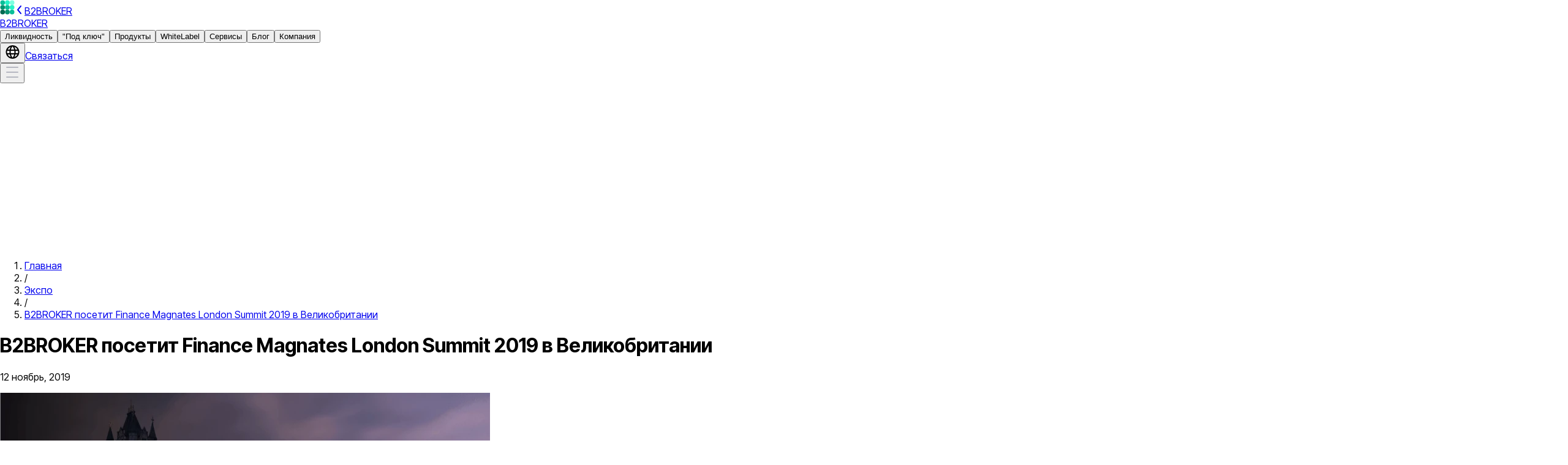

--- FILE ---
content_type: text/html; charset=utf-8
request_url: https://b2broker.com/ru/news/b2broker-heads-to-uk-for-finance-magnates-london-summit-2019/
body_size: 44339
content:
<!DOCTYPE html><html lang="ru" dir="ltr" class="desktop:scrollbar desktop:scrollbar-w-2 desktop:scrollbar-thumb-[#B6B7BC] desktop:scrollbar-track-[#E5E5E8] scroll-smooth inter_tight_ff85aa56-module__6og8sa__className playfair_19dc267c-module__-BScNq__variable"><head><meta charSet="utf-8"/><meta name="viewport" content="width=device-width, initial-scale=1"/><link rel="preload" as="image" href="https://media2.b2broker.com/a-media/logo-1.svg"/><link rel="stylesheet" href="/_next/static/chunks/3e48d905191e88b8.css" data-precedence="next"/><link rel="stylesheet" href="/_next/static/chunks/f67d72fdc4466d1d.css" data-precedence="next"/><link rel="stylesheet" href="/_next/static/chunks/46f56dbb863dcc73.css" data-precedence="next"/><link rel="stylesheet" href="/_next/static/chunks/095ed62191e2fac9.css" data-precedence="next"/><link rel="preload" as="script" fetchPriority="low" href="/_next/static/chunks/91a6ca2b8d821123.js"/><script src="/_next/static/chunks/e27afd4a90622e86.js" async=""></script><script src="/_next/static/chunks/f02abe1949e8bd48.js" async=""></script><script src="/_next/static/chunks/e7f0a3d2c64801f3.js" async=""></script><script src="/_next/static/chunks/turbopack-e1701e959d6425a5.js" async=""></script><script src="/_next/static/chunks/aea95bd2ab7a4a02.js" async=""></script><script src="/_next/static/chunks/45405ccac651831f.js" async=""></script><script src="/_next/static/chunks/a278f990c45bd916.js" async=""></script><script src="/_next/static/chunks/abb36060e7aa36a3.js" async=""></script><script src="/_next/static/chunks/46bf00a23804082e.js" async=""></script><script src="/_next/static/chunks/3fe75943ae96ba76.js" async=""></script><script src="/_next/static/chunks/602cfd97155ea1df.js" async=""></script><script src="/_next/static/chunks/4e226a616f7fa2f1.js" async=""></script><script src="/_next/static/chunks/39ba28684fc65350.js" async=""></script><meta name="next-size-adjust" content=""/><link rel="preconnect" href="https://media2.b2broker.com"/><title>B2BROKER посетит Finance Magnates London Summit 2019 в Великобритании</title><meta name="description" content="B2BROKER has once again secured a prime position in the main hall at Finance Magnates London Summit on 12th -13th November. The Summit is one of the most visited events in the global Forex sphere."/><link rel="manifest" href="/favicon/site.webmanifest"/><meta name="robots" content="index, follow"/><link rel="canonical" href="https://b2broker.com/ru/news/b2broker-heads-to-uk-for-finance-magnates-london-summit-2019/"/><link rel="alternate" hrefLang="x-default" href="https://b2broker.com/news/b2broker-heads-to-uk-for-finance-magnates-london-summit-2019/"/><link rel="alternate" hrefLang="en" href="https://b2broker.com/news/b2broker-heads-to-uk-for-finance-magnates-london-summit-2019/"/><link rel="alternate" hrefLang="de" href="https://b2broker.com/de/news/b2broker-heads-to-uk-for-finance-magnates-london-summit-2019/"/><link rel="alternate" hrefLang="fr" href="https://b2broker.com/fr/news/b2broker-heads-to-uk-for-finance-magnates-london-summit-2019/"/><link rel="alternate" hrefLang="fa" href="https://b2broker.com/fa/news/b2broker-heads-to-uk-for-finance-magnates-london-summit-2019/"/><link rel="alternate" hrefLang="ar" href="https://b2broker.com/ar/news/b2broker-heads-to-uk-for-finance-magnates-london-summit-2019/"/><link rel="alternate" hrefLang="it" href="https://b2broker.com/it/news/b2broker-heads-to-uk-for-finance-magnates-london-summit-2019/"/><link rel="alternate" hrefLang="ko" href="https://b2broker.com/ko/news/b2broker-heads-to-uk-for-finance-magnates-london-summit-2019/"/><link rel="alternate" hrefLang="ja" href="https://b2broker.com/ja/news/b2broker-heads-to-uk-for-finance-magnates-london-summit-2019/"/><link rel="alternate" hrefLang="zh-hans" href="https://b2broker.com/zh-hans/news/b2broker-heads-to-uk-for-finance-magnates-london-summit-2019/"/><link rel="alternate" hrefLang="zh-hant" href="https://b2broker.com/zh-hant/news/b2broker-heads-to-uk-for-finance-magnates-london-summit-2019/"/><link rel="alternate" hrefLang="ru" href="https://b2broker.com/ru/news/b2broker-heads-to-uk-for-finance-magnates-london-summit-2019/"/><link rel="alternate" hrefLang="tr" href="https://b2broker.com/tr/news/b2broker-heads-to-uk-for-finance-magnates-london-summit-2019/"/><link rel="alternate" hrefLang="pt" href="https://b2broker.com/pt/news/b2broker-heads-to-uk-for-finance-magnates-london-summit-2019/"/><meta property="og:title" content="B2BROKER посетит Finance Magnates London Summit 2019 в Великобритании"/><meta property="og:description" content="B2BROKER has once again secured a prime position in the main hall at Finance Magnates London Summit on 12th -13th November. The Summit is one of the most visited events in the global Forex sphere."/><meta name="twitter:card" content="summary"/><meta name="twitter:title" content="B2BROKER посетит Finance Magnates London Summit 2019 в Великобритании"/><meta name="twitter:description" content="B2BROKER has once again secured a prime position in the main hall at Finance Magnates London Summit on 12th -13th November. The Summit is one of the most visited events in the global Forex sphere."/><link rel="icon" href="/favicon/favicon-96x96.png" type="image/png" sizes="96x96"/><link rel="icon" href="/favicon/favicon.svg" type="image/svg+xml"/><link rel="icon" href="/favicon/favicon.ico"/><link rel="apple-touch-icon" href="/favicon/apple-touch-icon.png" sizes="180x180"/><script id="organization-schema" type="application/ld+json">{"@context":"https://schema.org","@graph":[{"@type":"Organization","@id":"https://b2broker.com/ru/#organization","url":"https://b2broker.com/ru/","logo":{"@type":"ImageObject","@id":"https://b2broker.com/ru/#logo","inLanguage":"ru"}},{"@type":"WebSite","@id":"https://b2broker.com/ru/#website","url":"https://b2broker.com/ru/","publisher":{"@id":"https://b2broker.com/ru/#organization"},"inLanguage":"ru"}]}</script><script src="/_next/static/chunks/a6dad97d9634a72d.js" noModule=""></script></head><body><div hidden=""><!--$--><!--/$--></div><div id="_app" class="flex min-h-screen flex-col"><header class="w-full sticky top-0 z-50 pointer-events-none"><div class="relative w-full bg-white pointer-events-auto"><div class="mx-auto px-4 max-w-316 h-16 desktop:h-20 grid grid-cols-[minmax(max-content,1fr)_auto_minmax(max-content,1fr)] items-center gap-2 bg-white"><a class="shrink-0" data-ga-id="HEADER_LOGO" href="/ru/"><div class="flex flex-row items-center gap-2 hover:opacity-80"><img alt="b2broker" width="24" height="24" decoding="async" data-nimg="1" class="h-6 w-auto" style="color:transparent" src="https://media2.b2broker.com/a-media/logo-1.svg"/><svg xmlns="http://www.w3.org/2000/svg" width="16" height="16" fill="none" class="text-lm-600 hidden"><path fill="currentColor" fill-rule="evenodd" d="M10.64 1.232a1 1 0 0 1 .128 1.408L6.302 8l4.466 5.36a1 1 0 1 1-1.536 1.28l-5-6a1 1 0 0 1 0-1.28l5-6a1 1 0 0 1 1.408-.128" clip-rule="evenodd"></path></svg><span class="hidden desktop:block text-control-950 font-semibold">B2BROKER</span></div></a><a class="text-control-950 text-base font-semibold desktop:hidden" href="#_app" data-ga-id="HEADER_LOGO">B2BROKER</a><div role="menubar" aria-label="Primary" class="hidden desktop:flex items-center gap-1 justify-self-center"><button id="menu-btn-0" class="h-10 flex items-center shrink-0 justify-center rounded-[32px] cursor-pointer px-4 hover:bg-lm-black-5 transition-colors duration-200 text-lm-950 lm-t8 font-medium relative z-50" aria-expanded="false" aria-haspopup="menu" type="button">Ликвидность</button><button id="menu-btn-1" class="h-10 flex items-center shrink-0 justify-center rounded-[32px] cursor-pointer px-4 hover:bg-lm-black-5 transition-colors duration-200 text-lm-950 lm-t8 font-medium relative z-50" aria-expanded="false" aria-haspopup="menu" type="button">&quot;Под ключ&quot;</button><button id="menu-btn-2" class="h-10 flex items-center shrink-0 justify-center rounded-[32px] cursor-pointer px-4 hover:bg-lm-black-5 transition-colors duration-200 text-lm-950 lm-t8 font-medium relative z-50" aria-expanded="false" aria-haspopup="menu" type="button">Продукты</button><button id="menu-btn-3" class="h-10 flex items-center shrink-0 justify-center rounded-[32px] cursor-pointer px-4 hover:bg-lm-black-5 transition-colors duration-200 text-lm-950 lm-t8 font-medium relative z-50" aria-expanded="false" aria-haspopup="menu" type="button">WhiteLabel</button><button id="menu-btn-4" class="h-10 flex items-center shrink-0 justify-center rounded-[32px] cursor-pointer px-4 hover:bg-lm-black-5 transition-colors duration-200 text-lm-950 lm-t8 font-medium relative z-50" aria-expanded="false" aria-haspopup="menu" type="button">Сервисы</button><button id="menu-btn-5" class="h-10 flex items-center shrink-0 justify-center rounded-[32px] cursor-pointer px-4 hover:bg-lm-black-5 transition-colors duration-200 text-lm-950 lm-t8 font-medium relative z-50" aria-expanded="false" aria-haspopup="menu" type="button">Блог</button><button id="menu-btn-6" class="h-10 flex items-center shrink-0 justify-center rounded-[32px] cursor-pointer px-4 hover:bg-lm-black-5 transition-colors duration-200 text-lm-950 lm-t8 font-medium relative z-50" aria-expanded="false" aria-haspopup="menu" type="button">Компания</button></div><div role="toolbar" class="shrink-0 gap-2 hidden desktop:flex items-center justify-self-end"><button type="button" aria-label="Choose website language" aria-expanded="false" class="relative z-50 hover:bg-lm-black-5 rounded-[50%]"><svg xmlns="http://www.w3.org/2000/svg" width="25" height="24" fill="none" class="p-2 box-content  cursor-pointer text-lm-600 aspect-square size-6 transition-colors duration-200"><path fill="currentColor" fill-rule="evenodd" d="M12.5 23c6.075 0 11-4.925 11-11s-4.925-11-11-11-11 4.925-11 11 4.925 11 11 11m8.777-9a9 9 0 0 0 0-4h-3.903a21 21 0 0 1 .056 4zm-.713 2h-3.406c-.313 1.635-.846 3.177-1.619 4.474A9.03 9.03 0 0 0 20.564 16m-5.141-2a19.01 19.01 0 0 0-.062-4H9.577a19.025 19.025 0 0 0 .062 4zm-5.424 2h5.119c-.434 1.995-1.228 3.696-2.325 4.793a1 1 0 0 0-.159.206 9 9 0 0 1-.269 0 1 1 0 0 0-.097-.14c-1.047-1.255-1.812-2.961-2.27-4.859m-2.373-2a21 21 0 0 1-.056-4H3.723a9 9 0 0 0 0 4zm-3.19 2h3.512c.348 1.626.902 3.18 1.673 4.53A9.03 9.03 0 0 1 4.436 16M15.379 3.47A9.03 9.03 0 0 1 20.564 8h-3.512c-.348-1.626-.902-3.18-1.673-4.53m-2.647-.33c1.047 1.256 1.812 2.962 2.27 4.86h-5.12c.434-1.996 1.228-3.696 2.325-4.793a1 1 0 0 0 .159-.206h.269a1 1 0 0 0 .097.14m-3.271.386C8.688 4.823 8.155 6.365 7.84 8H4.437A9.03 9.03 0 0 1 9.46 3.526" clip-rule="evenodd"></path></svg></button><a target="_blank" rel="noopener" class="box-border items-center justify-center outline-none transition cursor-pointer gap-[6px] bg-lm-brand text-lm-10 hover:opacity-80 text-lm-t8 font-medium leading-lm-t8 rounded-lm-button-full h-10 px-6 hidden desktop:flex shrink-0" data-testid="lm-link-button" href="/ru/get-started/"><span class="line-clamp-1 text-ellipsis whitespace-nowrap">Связаться</span></a></div><button class="flex items-center justify-center desktop:hidden justify-self-end" aria-label="Open mobile menu button" aria-expanded="false" type="button"><svg xmlns="http://www.w3.org/2000/svg" width="24" height="24" fill="none" class="text-lm-600 aspect-square size-6"><path fill="#B5B7C1" d="M2 20a1 1 0 0 1 1-1h18a1 1 0 1 1 0 2H3a1 1 0 0 1-1-1M2 4a1 1 0 0 1 1-1h18a1 1 0 1 1 0 2H3a1 1 0 0 1-1-1M3 11a1 1 0 1 0 0 2h18a1 1 0 1 0 0-2z"></path></svg></button></div><aside class="fixed inset-y-0 right-0 z-60 h-dvh w-full bg-white will-change-transform" role="dialog" aria-modal="true" aria-label="Mobile menu" aria-hidden="true" style="pointer-events:none;transform:translateX(100%)"><div aria-hidden="true" class="absolute inset-0 bg-white" style="opacity:0"></div><div class="relative h-16 px-4 flex items-center justify-between after:w-full after:h-px after:bg-lm-200 after:absolute after:bottom-0 after:start-0" tabindex="-1"><div class="size-6" aria-hidden="true"><img alt="B2BROKER" loading="eager" width="24" height="24" decoding="async" data-nimg="1" class="h-6 w-auto" style="color:transparent" src="https://media2.b2broker.com/a-media/logo-1.svg"/></div><div class="lm-t5 font-semibold">B2BROKER</div><div class="relative size-6"><button class="absolute -start-10" aria-label="Choose website language" type="button"><svg xmlns="http://www.w3.org/2000/svg" width="25" height="24" fill="none" class="text-lm-600 aspect-square size-6"><path fill="currentColor" fill-rule="evenodd" d="M12.5 23c6.075 0 11-4.925 11-11s-4.925-11-11-11-11 4.925-11 11 4.925 11 11 11m8.777-9a9 9 0 0 0 0-4h-3.903a21 21 0 0 1 .056 4zm-.713 2h-3.406c-.313 1.635-.846 3.177-1.619 4.474A9.03 9.03 0 0 0 20.564 16m-5.141-2a19.01 19.01 0 0 0-.062-4H9.577a19.025 19.025 0 0 0 .062 4zm-5.424 2h5.119c-.434 1.995-1.228 3.696-2.325 4.793a1 1 0 0 0-.159.206 9 9 0 0 1-.269 0 1 1 0 0 0-.097-.14c-1.047-1.255-1.812-2.961-2.27-4.859m-2.373-2a21 21 0 0 1-.056-4H3.723a9 9 0 0 0 0 4zm-3.19 2h3.512c.348 1.626.902 3.18 1.673 4.53A9.03 9.03 0 0 1 4.436 16M15.379 3.47A9.03 9.03 0 0 1 20.564 8h-3.512c-.348-1.626-.902-3.18-1.673-4.53m-2.647-.33c1.047 1.256 1.812 2.962 2.27 4.86h-5.12c.434-1.996 1.228-3.696 2.325-4.793a1 1 0 0 0 .159-.206h.269a1 1 0 0 0 .097.14m-3.271.386C8.688 4.823 8.155 6.365 7.84 8H4.437A9.03 9.03 0 0 1 9.46 3.526" clip-rule="evenodd"></path></svg></button><button aria-label="Close mobile menu button" type="button"><svg xmlns="http://www.w3.org/2000/svg" width="24" height="24" fill="none" class="text-lm-600 aspect-square size-6"><path fill="#B5B7C1" d="M19.293 3.293a1 1 0 1 1 1.414 1.414L13.414 12l7.293 7.293a1 1 0 0 1-1.414 1.414L12 13.414l-7.293 7.293a1 1 0 0 1-1.414-1.414L10.586 12 3.293 4.707a1 1 0 0 1 1.414-1.414L12 10.586z"></path></svg></button></div></div><div class="relative p-4 !pt-8 min-h-[calc(100dvh-60px)] max-h-[calc(100dvh-60px)] overflow-y-auto bg-white"><ul role="menu" aria-label="Mobile navigation" class="flex flex-col gap-2 will-change-transform" style="opacity:1;transform:none"><li><button class="box-border flex items-center outline-none transition cursor-pointer h-14 gap-[6px] px-lm-m bg-lm-50 text-lm-950 hover:opacity-80 text-lm-t6 font-medium leading-lm-t6 rounded-lm-button-full w-full justify-between" role="menuitem" aria-controls="mobile-detail-0" type="button" data-testid="lm-button"><span class="line-clamp-1 text-ellipsis whitespace-nowrap">Ликвидность</span><svg role="img" width="16" height="16" viewBox="0 0 16 16" fill="none" xmlns="http://www.w3.org/2000/svg" class="shrink-0 text-lm-600 rtl:scale-x-[-1]"><title>chevron-right</title><path d="M5.65686 2.34314L11.3137 7.99999L5.65686 13.6568" stroke="currentColor" stroke-width="2" stroke-linecap="round"></path></svg></button></li><li><button class="box-border flex items-center outline-none transition cursor-pointer h-14 gap-[6px] px-lm-m bg-lm-50 text-lm-950 hover:opacity-80 text-lm-t6 font-medium leading-lm-t6 rounded-lm-button-full w-full justify-between" role="menuitem" aria-controls="mobile-detail-1" type="button" data-testid="lm-button"><span class="line-clamp-1 text-ellipsis whitespace-nowrap">&quot;Под ключ&quot;</span><svg role="img" width="16" height="16" viewBox="0 0 16 16" fill="none" xmlns="http://www.w3.org/2000/svg" class="shrink-0 text-lm-600 rtl:scale-x-[-1]"><title>chevron-right</title><path d="M5.65686 2.34314L11.3137 7.99999L5.65686 13.6568" stroke="currentColor" stroke-width="2" stroke-linecap="round"></path></svg></button></li><li><button class="box-border flex items-center outline-none transition cursor-pointer h-14 gap-[6px] px-lm-m bg-lm-50 text-lm-950 hover:opacity-80 text-lm-t6 font-medium leading-lm-t6 rounded-lm-button-full w-full justify-between" role="menuitem" aria-controls="mobile-detail-2" type="button" data-testid="lm-button"><span class="line-clamp-1 text-ellipsis whitespace-nowrap">Продукты</span><svg role="img" width="16" height="16" viewBox="0 0 16 16" fill="none" xmlns="http://www.w3.org/2000/svg" class="shrink-0 text-lm-600 rtl:scale-x-[-1]"><title>chevron-right</title><path d="M5.65686 2.34314L11.3137 7.99999L5.65686 13.6568" stroke="currentColor" stroke-width="2" stroke-linecap="round"></path></svg></button></li><li><button class="box-border flex items-center outline-none transition cursor-pointer h-14 gap-[6px] px-lm-m bg-lm-50 text-lm-950 hover:opacity-80 text-lm-t6 font-medium leading-lm-t6 rounded-lm-button-full w-full justify-between" role="menuitem" aria-controls="mobile-detail-3" type="button" data-testid="lm-button"><span class="line-clamp-1 text-ellipsis whitespace-nowrap">WhiteLabel</span><svg role="img" width="16" height="16" viewBox="0 0 16 16" fill="none" xmlns="http://www.w3.org/2000/svg" class="shrink-0 text-lm-600 rtl:scale-x-[-1]"><title>chevron-right</title><path d="M5.65686 2.34314L11.3137 7.99999L5.65686 13.6568" stroke="currentColor" stroke-width="2" stroke-linecap="round"></path></svg></button></li><li><button class="box-border flex items-center outline-none transition cursor-pointer h-14 gap-[6px] px-lm-m bg-lm-50 text-lm-950 hover:opacity-80 text-lm-t6 font-medium leading-lm-t6 rounded-lm-button-full w-full justify-between" role="menuitem" aria-controls="mobile-detail-4" type="button" data-testid="lm-button"><span class="line-clamp-1 text-ellipsis whitespace-nowrap">Сервисы</span><svg role="img" width="16" height="16" viewBox="0 0 16 16" fill="none" xmlns="http://www.w3.org/2000/svg" class="shrink-0 text-lm-600 rtl:scale-x-[-1]"><title>chevron-right</title><path d="M5.65686 2.34314L11.3137 7.99999L5.65686 13.6568" stroke="currentColor" stroke-width="2" stroke-linecap="round"></path></svg></button></li><li><button class="box-border flex items-center outline-none transition cursor-pointer h-14 gap-[6px] px-lm-m bg-lm-50 text-lm-950 hover:opacity-80 text-lm-t6 font-medium leading-lm-t6 rounded-lm-button-full w-full justify-between" role="menuitem" aria-controls="mobile-detail-5" type="button" data-testid="lm-button"><span class="line-clamp-1 text-ellipsis whitespace-nowrap">Блог</span><svg role="img" width="16" height="16" viewBox="0 0 16 16" fill="none" xmlns="http://www.w3.org/2000/svg" class="shrink-0 text-lm-600 rtl:scale-x-[-1]"><title>chevron-right</title><path d="M5.65686 2.34314L11.3137 7.99999L5.65686 13.6568" stroke="currentColor" stroke-width="2" stroke-linecap="round"></path></svg></button></li><li><button class="box-border flex items-center outline-none transition cursor-pointer h-14 gap-[6px] px-lm-m bg-lm-50 text-lm-950 hover:opacity-80 text-lm-t6 font-medium leading-lm-t6 rounded-lm-button-full w-full justify-between" role="menuitem" aria-controls="mobile-detail-6" type="button" data-testid="lm-button"><span class="line-clamp-1 text-ellipsis whitespace-nowrap">Компания</span><svg role="img" width="16" height="16" viewBox="0 0 16 16" fill="none" xmlns="http://www.w3.org/2000/svg" class="shrink-0 text-lm-600 rtl:scale-x-[-1]"><title>chevron-right</title><path d="M5.65686 2.34314L11.3137 7.99999L5.65686 13.6568" stroke="currentColor" stroke-width="2" stroke-linecap="round"></path></svg></button></li></ul></div></aside></div><div class="absolute inset-x-0 top-0 -z-10 bottom-0"><div class="absolute start-0 w-full -bottom-0.5 h-0.5 bg-[rgba(236,237,246,1)]"></div><div class="absolute start-0 -bottom-0.5 h-0.5 bg-brand-500" style="width:0%"></div></div></header><main><script id="article-schema" type="application/ld+json">{"@context":"https://schema.org","@graph":[{"@type":"Event","name":"B2BROKER посетит Finance Magnates London Summit 2019 в Великобритании","startDate":"2019-11-12T00:00:00.000Z","endDate":"2019-11-12T00:00:00.000Z","eventAttendanceMode":"https://schema.org/OfflineEventAttendanceMode","eventStatus":"https://schema.org/EventScheduled","location":{"@type":"Place","name":"London"},"image":{"@type":"ImageObject","url":"https://media.b2broker.com/app/uploads/2020/02/frame-6181-1-1500x578.png"},"description":"B2BROKER has once again secured a prime position in the main hall at Finance Magnates London Summit on 12th -13th November. The Summit is one of the most visited events in the global Forex sphere.","mainEntityOfPage":{"@id":"https://b2broker.com/ru/news/b2broker-heads-to-uk-for-finance-magnates-london-summit-2019/#webpage"},"subjectOf":[{"@type":"Article","@id":"https://b2broker.com/ru/news/b2broker-heads-to-uk-for-finance-magnates-london-summit-2019/#article"}]},{"@type":"Article","@id":"https://b2broker.com/ru/news/b2broker-heads-to-uk-for-finance-magnates-london-summit-2019/#article","url":"https://b2broker.com/ru/news/b2broker-heads-to-uk-for-finance-magnates-london-summit-2019/","headline":"B2BROKER посетит Finance Magnates London Summit 2019 в Великобритании","description":"B2BROKER has once again secured a prime position in the main hall at Finance Magnates London Summit on 12th -13th November. The Summit is one of the most visited events in the global Forex sphere.","author":{"name":"B2BROKER","@type":"organization","@id":"https://b2broker.com/ru/#organization"},"datePublished":"2019-10-06T21:00:00.000Z","dateModified":"2025-08-13T11:12:27.563Z","image":{"@type":"ImageObject","url":"https://media.b2broker.com/app/uploads/2020/02/frame-6181-1-1500x578.png"},"name":"B2BROKER посетит Finance Magnates London Summit 2019 в Великобритании","mainEntityOfPage":{"@id":"https://b2broker.com/ru/news/b2broker-heads-to-uk-for-finance-magnates-london-summit-2019/#webpage"},"timeRequired":"PT2M"},{"@context":"https://schema.org","@type":"WebPage","@id":"https://b2broker.com/ru/news/b2broker-heads-to-uk-for-finance-magnates-london-summit-2019/#webpage","url":"https://b2broker.com/ru/news/b2broker-heads-to-uk-for-finance-magnates-london-summit-2019/","name":"B2BROKER посетит Finance Magnates London Summit 2019 в Великобритании","description":"B2BROKER has once again secured a prime position in the main hall at Finance Magnates London Summit on 12th -13th November. The Summit is one of the most visited events in the global Forex sphere.","datePublished":"2019-10-06T21:00:00.000Z","dateModified":"2025-08-13T11:12:27.563Z","about":{"@id":"https://b2broker.com/ru/#organization"},"isPartOf":{"@id":"https://b2broker.com/ru/#website"},"primaryImageOfPage":{"@type":"ImageObject","url":"https://media.b2broker.com/app/uploads/2020/02/frame-6181-1-1500x578.png"},"inLanguage":"ru"}]}</script><div class="tablet:pb-8 tablet:pt-lm-3xl relative h-130 overflow-hidden pt-10 pb-6"><div data-testid="lm-container" class="mx-auto w-full px-4 2xl:px-4 max-w-316 tablet:px-10 relative z-10 flex h-full flex-col justify-between gap-10"><div data-testid="lm-container" class="mx-auto w-full max-w-316 mt-0 2xl:px-0 px-0 prose-div:px-0 prose-li:text-lm-white-always prose-ol:text-lm-white-always"><nav class="lm-t9 text-lm-600 overflow-hidden" aria-label="Breadcrumb"><ol class="inline"><li class="inline hover:text-lm-950"><a aria-current="false" href="/ru/">Главная</a></li><li aria-hidden="true" class="mx-4 inline">/</li><li class="inline hover:text-lm-950"><a aria-current="false" href="/ru/events/">Экспо</a></li><li aria-hidden="true" class="mx-4 inline">/</li><li class="inline text-lm-950"><a aria-current="page" href="/ru/news/b2broker-heads-to-uk-for-finance-magnates-london-summit-2019/">B2BROKER посетит Finance Magnates London Summit 2019 в Великобритании</a></li></ol></nav><script id="breadcrumbs" type="application/ld+json">{"@context":"https://schema.org","@type":"BreadcrumbList","itemListElement":[{"@type":"ListItem","position":1,"name":"Главная","item":"/ru/"},{"@type":"ListItem","position":2,"name":"Экспо","item":"/ru/events/"},{"@type":"ListItem","position":3,"name":"B2BROKER посетит Finance Magnates London Summit 2019 в Великобритании","item":"/ru/news/b2broker-heads-to-uk-for-finance-magnates-london-summit-2019/"}]}</script><script data-testid="breadcrumbs-script" id="breadcrumbs" type="application/ld+json">{
          "@context": "https://schema.org",
          "@type": "BreadcrumbList",
          "itemListElement": [[{"@type":"ListItem","position":1,"name":"Главная","item":"/ru/"},{"@type":"ListItem","position":2,"name":"Экспо","item":"/ru/events/"},{"@type":"ListItem","position":3,"name":"B2BROKER посетит Finance Magnates London Summit 2019 в Великобритании","item":"/ru/news/b2broker-heads-to-uk-for-finance-magnates-london-summit-2019/"}]]
        }</script></div><div class="mx-auto flex size-full flex-col justify-end gap-8"><h1 class="lm-t1 text-lm-white-always line-clamp-4">B2BROKER посетит Finance Magnates London Summit 2019 в Великобритании</h1><p class="lm-t3 text-lm-white-always">12 ноябрь, 2019</p></div></div><div class="absolute start-0 top-0 size-full"><img alt="Article thumbnail cover" loading="lazy" width="800" height="336" decoding="async" data-nimg="1" class="mt-[-20px] size-full overflow-hidden rounded-lm-card object-cover object-center" style="color:transparent" srcSet="/_next/image/?url=https%3A%2F%2Fmedia.b2broker.com%2Fapp%2Fuploads%2F2020%2F02%2Fframe-6181-1-800x308.png&amp;w=1024&amp;q=90 1x, /_next/image/?url=https%3A%2F%2Fmedia.b2broker.com%2Fapp%2Fuploads%2F2020%2F02%2Fframe-6181-1-800x308.png&amp;w=1920&amp;q=90 2x" src="/_next/image/?url=https%3A%2F%2Fmedia.b2broker.com%2Fapp%2Fuploads%2F2020%2F02%2Fframe-6181-1-800x308.png&amp;w=1920&amp;q=90"/><div class="absolute inset-0 bg-[linear-gradient(180deg,rgba(249,249,249,0)_0%,#0ABE98_100%)] backdrop-blur-sm"></div></div></div><div data-testid="lm-container" class="mx-auto w-full px-4 2xl:px-4 my-lm-3xl tablet:max-w-316 max-w-115.5"><div class="tablet:grid-cols-9 tablet:grid-rows-[repeat(2,minmax(min-content,max-content))] desktop:grid-cols-12 grid gap-4"><div class="tablet:order-1 tablet:col-span-3 tablet:row-span-2 order-2"><div class="tablet:sticky tablet:top-30 flex flex-col gap-6"><div class="border-b-2 border-b-lm-950 pt-lm-xl tablet:hidden"></div><div class="flex flex-col items-stretch gap-6"><div class="lm-t5 tablet:hidden">Поделиться</div></div></div></div><div class="text-lm-950 tablet:order-2 tablet:col-span-6 tablet:row-span-1 desktop:row-span-2 desktop:pe-2 order-1 flex flex-1 flex-col gap-6"><div class="flex flex-col gap-6"><div class="flex flex-row flex-wrap gap-6"></div><div class="flex flex-row flex-wrap gap-2"><a class="lm-t9 rounded-lm-3xs bg-lm-100 px-lm-2xs text-lm-500 desktop:py-0.5 inline-flex w-fit items-center py-1" href="/ru/tag/blockchain/">Blockchain</a><div class="inline-flex flex-wrap items-center"><span class="lm-t9 rounded-lm-3xs px-lm-2xs text-lm-500 py-0.5"><time dateTime="2019-10-06">06.10.19</time></span><span class="lm-t9 rounded-lm-3xs px-lm-2xs text-lm-500 py-0.5"><span>Upd </span><time dateTime="2025-08-06">06.08.25</time></span><div class="lm-t9 px-lm-2xs text-lm-500 flex items-center gap-1 py-0.5"><svg xmlns="http://www.w3.org/2000/svg" fill="none" viewBox="0 0 14 14" class="size-4"><g stroke="currentColor" stroke-linecap="round" stroke-linejoin="round" stroke-width="1.2" clip-path="url(#icon-clock_svg__a)"><path d="M7 13.3A6.3 6.3 0 1 0 7 .7a6.3 6.3 0 0 0 0 12.6"></path><path d="M7 3.5V7l2.1 2.1"></path></g><defs><clipPath id="icon-clock_svg__a"><path fill="#fff" d="M0 0h14v14H0z"></path></clipPath></defs></svg>2<!-- -->m</div></div></div><div class="lm-t7 prose-picture:w-full text-lm-950 [&amp;&gt;:not(p):not(:first-child)]:mt-6 [&amp;&gt;:not(p):not(:last-child)]:mb-6 prose-h2:lm-t3 prose-h2:pt-lm-xl prose-h2:text-lm-950 prose-h3:lm-t4 prose-h3:pt-lm-l prose-h4:lm-t5 prose-h4:pt-lm-l prose-h5:lm-t6 prose-h5:pt-lm-l [&amp;_.list-bullet_li]:lm-t6 [&amp;_.list-bullet]:list-disc [&amp;_.list-bullet]:ps-4 [&amp;_.list-bullet]:text-lm-950 [&amp;_.list-bullet_li]:mt-2 [&amp;_.list-bullet_li]:marker:text-black [&amp;_.list-number_li]:lm-t6 [&amp;_.list-number]:list-decimal [&amp;_.list-number]:ps-5 [&amp;_.list-number]:text-lm-950 [&amp;_.list-number_li]:mt-2 [&amp;_.list-number_li]:ps-2 [&amp;_.list-number_li]:marker:text-lm-950 [&amp;_.lexical-element]:my-4 [&amp;_.lexical-image]:rounded-lm-card [&amp;_.lexical-image]:overflow-hidden"><div class="payload-richtext"><p>После успешного мероприятия в 2018 году B2BROKER занял еще одно место на вечно популярном саммите в этом году в Великобритании. CEO компании Артур Азизов вместе с членами команды B2BROKER будут представлять продукты компании на стенде <strong>№ 111</strong>.</p><p>Лондонский Саммит признан одним из ведущих мероприятий для профессионалов в области Форекс и Финансовых услуг, предоставляя банкам, брокерам, поставщикам ликвидности, специалистам по маркетингу и другим участникам торговой индустрии возможность собраться вместе для общения и образования. Тысячи лиц присоединяться к событию в качестве экспонентов или спикеров семинаров образовательных сессий.</p><h3><span id="heading-1" class="invisible relative top-[-6rem] -z-10"></span>Воркшопы FM London Summit</h3><p>На выставке также выступит CEO B2BROKER Артур Азизов, который поделится своей экспертизой в рамках доклада «<strong>Как запустить криптобиржу: пошаговое руководство</strong>». Во время своего выступления Артур расскажет как запустить свой собственный криптовалютный бизнес наиболее профессионально и экономически эффективно. Выступление состоится 13 ноября в 10.00 в Workshop Room.</p><p>Также обращаем внимание, что продакт менеджер B2BINPAY Евгений Югринов расскажет о криптовалютном процессинге. Время выступления 13 ноября 12:10, Workshop Room.</p><h3><span id="heading-2" class="invisible relative top-[-6rem] -z-10"></span>Номинация на премию</h3><p>Премии London Summit 2019 будут вручены лучшим компаниям в ряде ключевых категорий по результатам голосования. B2BROKER номинирован в трех категориях: <strong>Лучший B2B поставщик ликвидности</strong>, <strong>Лучшее White Label решение</strong> и <strong>Лучший поставщик платежных услуг</strong> для B2BINPAY. Голосование начнется 16 октября, не забудьте посетить вебсайт и проголосовать за нас!</p><div class="bg-[#E8F0FF] rounded-lm-card p-lm-card flex items-center justify-center flex-col gap-4 [&amp;_*+p]:mt-2 my-4"><div class="payload-richtext"><p style="text-align:center"><span class="lm-t4">Заинтересованы в партнёрстве или сотрудничестве?</span></p><p style="text-align:center"><span class="lm-t9">Будь вы финтех-компания, медиа или брокер — мы открыты для содержательных диалогов.</span></p><hr data-testid="lm-spacer" class="text-transparent shrink-0 h-4 desktop:h-4"/><div class="flex flex-row flex-wrap items-center gap-3 lexical-element justify-center"><a target="_blank" rel="noopener" class="box-border flex items-center justify-center outline-none transition cursor-pointer h-10 gap-[6px] px-lm-s border border-lm-950 text-lm-950 hover:opacity-80 text-lm-t8 font-medium leading-lm-t8 rounded-lm-button-full" data-testid="lm-link-button" href="/ru/get-started/"><span class="line-clamp-1 text-ellipsis whitespace-nowrap">Свяжитесь с нами</span></a></div></div></div><p>Встретьтесь с Артуром Азизовы, Евгением Югриновым, Омаром Аль-Али, Алексом Кухтиковым и Дмитрием Шмеманом из команды B2BROKER на стенде 111, которые будут присутствовать на протяжении всей выставки, чтобы показать вам, как наши инновационные решения могут улучшить ваши брокерские операции и повысить вашу прибыльность.</p><p>Приходите на наш стенд, воркшопы и свяжитесь заранее, если хотите обсудить запросы вашего бизнеса один на один. До встречи!</p><p>Продукты и решения B2Broker: <a class="underline hover:opacity-70 transition" target="_blank" rel="noopener" href="https://b2broker.com/products/cryptocurrency-exchange-turnkey/">Запуск криптовалютной биржи</a>, <a class="underline hover:opacity-70 transition" target="_blank" rel="noopener" href="https://b2broker.com/products/forex-broker-turnkey/">Форекс брокер под ключ</a>, <a class="underline hover:opacity-70 transition" target="_blank" rel="noopener" href="https://b2broker.com/products/cryptocurrency-exchange-turnkey/">Криптовалютный брокер под ключ</a>, <a class="underline hover:opacity-70 transition" target="_blank" rel="noopener" href="https://b2broker.com/products/cryptocurrency-payments/">Криптовалютный процессинг,</a> <a class="underline hover:opacity-70 transition" target="_blank" rel="noopener" href="https://b2broker.com/ru/products/b2core-traders-room/">Личный Кабинет</a>, Платформа для запуска <a class="underline hover:opacity-70 transition" target="_blank" rel="noopener" href="https://b2broker.com/products/mam-platform/">PAMM/MAM/Social Trading</a>, <a class="underline hover:opacity-70 transition" target="_blank" rel="noopener" href="https://b2broker.com/ru/products/ctrader-white-label/">MT4 White Label</a>, <a class="underline hover:opacity-70 transition" target="_blank" rel="noopener" href="https://b2broker.com/ru/products/ctrader-white-label/">MT5 White Label</a>.</p></div></div><div class="border-b-2 border-b-lm-950 pt-lm-xl h-6"></div><div class="flex flex-col gap-6"><div class="lm-t5 pt-lm-s w-full">Подпишитесь на нашу рассылку</div><form class="flex items-start gap-3 flex-col"><div class="w-full"><div class="grid gap-2"><div class="grid gap-1 px-6 rounded-lm-2xs border-lm-150 bg-lm-50 h-11 border py-3 font-medium text-lm-950 autofill:shadow-[inset_0_0_0px_1000px_rgb(249,249,249)]"><input type="text" autoComplete="email" placeholder="Электронная почта" class="caret-brand-500 bg-transparent autofill:bg-white! p-0 lm-t7 placeholder:lm-t7 focus:outline-none overflow-hidden text-ellipsis w-full lm-t9 placeholder:lm-t9 placeholder:text-lm-500" name="email"/></div></div></div><div class="w-full"><button class="inline-flex items-center justify-center gap-1.5 transition-colors focus-visible:outline-none focus-visible:ring-2 disabled:pointer-events-none disabled:opacity-40 text-lm-10 bg-lm-brand hover:opacity-80 rounded-lm-button-full py-4.5 px-6 text-lm-t6 bg-[linear-gradient(90deg,#4370F6_0%,#4A91F7_50%,#9FB4F9_100%)] w-full h-[56px] relative overflow-hidden" type="submit"><span class="w-full truncate flex items-center justify-center">Подписаться</span><svg role="img" width="24" height="24" viewBox="0 0 24 24" fill="none" xmlns="http://www.w3.org/2000/svg" class="absolute inset-0 m-auto animate-spin transition-opacity duration-300 opacity-0"><title>loader</title><path fill="currentColor" fill-rule="evenodd" clip-rule="evenodd" d="M16.702 5.528A8 8 0 1020 12h2a10 10 0 11-4.122-8.09l-1.176 1.618z"></path></svg></button></div></form></div></div></div><div class="tablet:col-span-6 tablet:row-span-1 desktop:col-span-3 desktop:row-span-2 order-3"><div class="desktop:sticky desktop:top-26 flex flex-col gap-8"><div class="flex flex-col gap-6"><p class="lm-t5 text-lm-950 mt-4">О событии</p><div class="rounded-lm-card bg-lm-50 p-lm-card flex flex-col gap-4"><div class="flex flex-col gap-2"><p class="lm-t9 text-interface-500">Дата</p><p class="lm-t6 text-lm-950 whitespace-pre-wrap">12 ноябрь, 2019</p></div><div class="flex flex-col gap-2"><p class="lm-t9 text-interface-500">Место проведения</p><p class="lm-t6 text-lm-950 whitespace-pre-wrap">London</p></div></div></div><div class="flex flex-col gap-6"><div class="lm-t5 pt-lm-s whitespace-pre-line">Смотрите последние новости в нашем Telegram-канале</div><div class="rounded-lm-card bg-lm-50 flex flex-col gap-6 overflow-hidden"><img alt="Telegram Backgound" loading="lazy" width="1200" height="325" decoding="async" data-nimg="1" style="color:transparent" srcSet="/_next/image/?url=https%3A%2F%2Fmedia2.b2broker.com%2Fa-media%2FTelegramBackgound.png&amp;w=1232&amp;q=90 1x, /_next/image/?url=https%3A%2F%2Fmedia2.b2broker.com%2Fa-media%2FTelegramBackgound.png&amp;w=1920&amp;q=90 2x" src="/_next/image/?url=https%3A%2F%2Fmedia2.b2broker.com%2Fa-media%2FTelegramBackgound.png&amp;w=1920&amp;q=90"/><a target="_blank" rel="noreferrer noopener" class="box-border flex items-center justify-center outline-none transition cursor-pointer h-14 gap-[6px] px-lm-m bg-lm-brand text-lm-10 hover:opacity-80 text-lm-t6 font-medium leading-lm-t6 rounded-lm-button-full bg-[linear-gradient(90deg,#4370F6_0%,#4A91F7_50%,#9FB4F9_100%)] mx-lm-l mb-lm-l" data-testid="lm-link-button" href="https://t.me/b2broker"><span class="line-clamp-1 text-ellipsis whitespace-nowrap">Подписаться</span></a></div></div></div></div></div></div><!--$--><!--/$--><footer><div class="bg-surface-100"><div data-testid="lm-bae7a" class="mx-auto w-full px-4 2xl:px-4 max-w-316"><div class="flex flex-col gap-20 py-12 lg:flex-row lg:flex-wrap lg:gap-x-10 lg:gap-y-13 xl:justify-between xl:gap-x-32 xl:gap-y-17 2xl:gap-x-30"><div class="flex w-full flex-col gap-6 lg:w-100 xl:w-auto xl:min-w-108 xl:flex-1 2xl:min-w-100"><div class="border-surface-200 inline-flex w-full items-center justify-start border-b pb-3"><span data-testid="lm-eyebrow" class="inline-flex items-center justify-center text-center font-medium uppercase tracking-[0.24rem] rounded-lg text-base leading-relaxed text-interface-500">Информационная рассылка</span></div><div class="w-full xl:max-w-104"><div class="payload-richtext"><p><span class="lm-t8 text-lm-800">Присоединяйтесь к нашему сообществу и будьте в курсе ключевых трендов и технологий на рынках Форекс и криптовалют, в сфере прайм-брокериджа и финтеха.</span></p></div></div><div class="flex flex-col gap-6"><form class="flex items-start gap-2 flex-row"><div class="w-full"><div class="grid gap-2"><div class="grid h-14 gap-1 px-6 rounded-full bg-white"><input type="text" autoComplete="email" placeholder="Электронная почта" class="caret-brand-500 bg-transparent autofill:bg-white! p-0 lm-t7 placeholder:lm-t7 placeholder:text-lm-600 focus:outline-none overflow-hidden text-ellipsis w-full" name="email"/></div></div></div><div class="w-auto"><button class="inline-flex items-center justify-center gap-1.5 transition-colors focus-visible:outline-none focus-visible:ring-2 disabled:pointer-events-none disabled:opacity-40 text-lm-10 bg-lm-950 hover:opacity-80 rounded-lm-button-full py-4.5 px-6 text-lm-t6 h-[56px] relative overflow-hidden" type="submit"><span class="w-full truncate flex items-center justify-center">Подписаться</span><svg role="img" width="24" height="24" viewBox="0 0 24 24" fill="none" xmlns="http://www.w3.org/2000/svg" class="absolute inset-0 m-auto animate-spin transition-opacity duration-300 opacity-0"><title>loader</title><path fill="currentColor" fill-rule="evenodd" clip-rule="evenodd" d="M16.702 5.528A8 8 0 1020 12h2a10 10 0 11-4.122-8.09l-1.176 1.618z"></path></svg></button></div></form></div></div><div class="w-full lg:w-100 xl:w-auto xl:min-w-108 xl:flex-1 2xl:min-w-74"><div class="border-surface-200 flex items-center justify-start border-b pb-3"><span data-testid="lm-eyebrow" class="inline-flex items-center justify-center text-center font-medium uppercase tracking-[0.24rem] rounded-lg text-base leading-relaxed text-interface-500">Рядом с вами</span></div><div class="text-interface-800 w-full py-6 text-sm leading-[1.488rem] xl:max-w-104"><div class=""><p><span>Следите за жизнью компании в удобных для вас социальных сетях.</span></p></div></div><div class="flex flex-row flex-wrap gap-8 xl:py-3.5"><a class="group flex cursor-pointer items-center justify-center h-7 w-7 transition-opacity hover:opacity-70" rel="nofollow noreferrer" target="_blank" href="https://twitter.com/b2broker_net" aria-label="twitter"><svg xmlns="http://www.w3.org/2000/svg" width="24" height="24" fill="none" class="h-auto max-h-[1.75rem] w-auto max-w-[1.75rem]"><path fill="#000" d="M14.284 10.164 23.22 0h-2.117L13.34 8.823 7.145 0H-.002l9.37 13.343L-.002 24h2.117l8.192-9.32L16.85 24h7.147"></path></svg></a><a class="group flex cursor-pointer items-center justify-center h-7 w-7 transition-opacity hover:opacity-70" rel="nofollow noreferrer" target="_blank" href="https://www.linkedin.com/company/b2broker" aria-label="linkedin"><svg xmlns="http://www.w3.org/2000/svg" width="24" height="24" fill="none" class="h-auto max-h-[1.75rem] w-auto max-w-[1.75rem]"><path fill="#1994BB" d="M4.98 2.609c0 1.44-1.11 2.608-2.48 2.608S.02 4.05.02 2.61C.02 1.169 1.13 0 2.5 0s2.48 1.169 2.48 2.609M5 7.304H0V24h5zm7.982 0H8.014V24h4.969v-8.764c0-4.873 6.029-5.272 6.029 0V24H24V13.429c0-8.223-8.922-7.924-11.018-3.876z"></path></svg></a><a class="group flex cursor-pointer items-center justify-center h-7 w-7 transition-opacity hover:opacity-70" rel="nofollow noreferrer" target="_blank" href="https://t.me/b2broker" aria-label="telegram"><svg xmlns="http://www.w3.org/2000/svg" width="24" height="21" fill="none" class="h-auto max-h-[1.75rem] w-auto max-w-[1.75rem]"><path fill="#60B3FF" fill-rule="evenodd" d="M18.384 20.768c.322.24.737.3 1.107.152s.642-.48.724-.882c.869-4.288 2.977-15.142 3.768-19.042a.84.84 0 0 0-.26-.796.77.77 0 0 0-.797-.147C18.733 1.683 5.82 6.77.542 8.82A.87.87 0 0 0 0 9.66c.012.37.25.693.593.801a411 411 0 0 1 5.474 1.778s1.452 4.604 2.21 6.946a.9.9 0 0 0 .602.605.84.84 0 0 0 .811-.218l3.096-3.069s3.572 2.75 5.598 4.265m-11.01-9.11 1.68 5.814.372-3.682 10.185-9.645a.3.3 0 0 0 .033-.396.275.275 0 0 0-.376-.068z" clip-rule="evenodd"></path></svg></a><a class="group flex cursor-pointer items-center justify-center h-7 w-7 transition-opacity hover:opacity-70" rel="nofollow noreferrer" target="_blank" href="https://www.youtube.com/channel/UC4KhGwIE_hoteTMqNjarBVw/featured" aria-label="youtube"><svg xmlns="http://www.w3.org/2000/svg" width="28" height="19" fill="none" class="h-auto max-h-[1.75rem] w-auto max-w-[1.75rem]"><path fill="#FF0C0C" d="M27.41 2.966a3.37 3.37 0 0 0-.905-1.517 3.5 3.5 0 0 0-1.566-.877C22.76 0 14 0 14 0S5.24 0 3.06.572a3.5 3.5 0 0 0-1.564.877A3.37 3.37 0 0 0 .59 2.966 34 34 0 0 0 0 9.5a34 34 0 0 0 .59 6.534 3.37 3.37 0 0 0 .905 1.517c.433.42.973.723 1.565.877C5.24 19 14 19 14 19s8.76 0 10.94-.572a3.5 3.5 0 0 0 1.564-.877 3.37 3.37 0 0 0 .905-1.517c.407-2.155.605-4.343.59-6.534a34 34 0 0 0-.59-6.534M11.2 13.571V5.43L18.47 9.5z"></path></svg></a></div></div></div></div></div><div class="bg-surface-100 overflow-hidden py-12 md:pb-[2.2rem]"><div data-testid="lm-fe2bc" class="mx-auto w-full max-w-316"><div class="relative flex w-full justify-between px-4"><span class="border-surface-200 text-control-600 w-full border-b pb-4 text-start text-sm leading-relaxed font-medium tracking-[0.28rem] uppercase">НАГРАДЫ</span><div class="bg-surface-100 absolute start-auto end-0 bottom-[-0.938rem] hidden gap-4 ps-8 pe-4 md:flex md:flex-row-reverse rtl:flex-row"><button type="button" class="swiper-slider-prev-btn h-[2rem] w-[2rem] rounded-[50%] bg-light-control-50/90 p-2 flex items-center justify-center cursor-pointer transition opacity-90 hover:opacity-100 hover:bg-light-control-50 text-control-600"><svg xmlns="http://www.w3.org/2000/svg" width="7" height="14" fill="currentColor"><path fill="#A1A3AD" fill-rule="evenodd" d="M.36 13.768a1 1 0 0 1-.128-1.408L4.698 7 .232 1.64A1 1 0 1 1 1.768.36l5 6a1 1 0 0 1 0 1.28l-5 6a1 1 0 0 1-1.408.128" clip-rule="evenodd"></path></svg></button><button type="button" class="swiper-slider-next-btn h-[2rem] w-[2rem] rounded-[50%] bg-light-control-50/90 p-2 flex items-center justify-center cursor-pointer transition opacity-90 hover:opacity-100 hover:bg-light-control-50 text-control-600 bg-transparent! opacity-40!"><svg xmlns="http://www.w3.org/2000/svg" width="16" height="16" fill="currentColor"><path fill="#A1A3AD" fill-rule="evenodd" d="M10.64 1.232a1 1 0 0 1 .128 1.408L6.302 8l4.466 5.36a1 1 0 1 1-1.536 1.28l-5-6a1 1 0 0 1 0-1.28l5-6a1 1 0 0 1 1.408-.128" clip-rule="evenodd"></path></svg></button></div></div><div class="px-4 pt-6 md:pt-[2.313rem]"><div class="overflow-visible"><div class="swiper relative flex! overflow-visible!"><div class="swiper-wrapper flex"><div class="swiper-slide group relative flex w-12! max-w-12! flex-col pb-20 last:w-[11.688rem]! last:max-w-[11.688rem]!"><div class="text-control-950 mb-4 h-4 text-sm leading-normal font-semibold">2025</div><div class="opacity-100 transition-all duration-700 lg:hover:opacity-100"><img alt="FMLS:25 London Expo" loading="lazy" width="48" height="48" decoding="async" data-nimg="1" class="duration-800 h-12 w-[3rem] object-contain object-center transition-opacity" style="color:transparent;background-size:cover;background-position:50% 50%;background-repeat:no-repeat;background-image:url(&quot;[data-uri]&quot;)" src="https://media2.b2broker.com/a-media/Awards3.svg"/><div class="absolute inset-x-0 top-auto flex flex-col gap-2 pt-6 transition-opacity duration-300 lg:group-hover:opacity-100 opacity-100"><div class="text-control-950 min-w-43.5 text-sm leading-normal font-semibold">Лучшие финтех решения</div><p class="text-control-600 min-w-[11.688rem] text-sm leading-loose">Forex Traders Summit </p></div></div></div><div class="swiper-slide group relative flex w-12! max-w-12! flex-col pb-20 last:w-[11.688rem]! last:max-w-[11.688rem]!"><div class="opacity-30 transition-all duration-700 lg:hover:opacity-100 mt-8"><img alt="Money Expo  India" loading="lazy" width="48" height="48" decoding="async" data-nimg="1" class="duration-800 h-12 w-[3rem] object-contain object-center transition-opacity" style="color:transparent;background-size:cover;background-position:50% 50%;background-repeat:no-repeat;background-image:url(&quot;[data-uri]&quot;)" src="https://media2.b2broker.com/a-media/Awards2.svg"/><div class="absolute inset-x-0 top-auto flex flex-col gap-2 pt-6 transition-opacity duration-300 lg:group-hover:opacity-100 opacity-0"><div class="text-control-950 min-w-43.5 text-sm leading-normal font-semibold">Лучшее решение для ликвидности криптовалюты</div><p class="text-control-600 min-w-[11.688rem] text-sm leading-loose">Crypto Expo Dubai</p></div></div></div><div class="swiper-slide group relative flex w-12! max-w-12! flex-col pb-20 last:w-[11.688rem]! last:max-w-[11.688rem]!"><div class="opacity-30 transition-all duration-700 lg:hover:opacity-100 mt-8"><img alt="Forex Traders Summit in Dubai" loading="lazy" width="48" height="48" decoding="async" data-nimg="1" class="duration-800 h-12 w-[3rem] object-contain object-center transition-opacity" style="color:transparent;background-size:cover;background-position:50% 50%;background-repeat:no-repeat;background-image:url(&quot;[data-uri]&quot;)" src="https://media2.b2broker.com/a-media/Awards1.svg"/><div class="absolute inset-x-0 top-auto flex flex-col gap-2 pt-6 transition-opacity duration-300 lg:group-hover:opacity-100 opacity-0"><div class="text-control-950 min-w-43.5 text-sm leading-normal font-semibold">Лучший поставщик технологии и ликвидности в сфере FX/криптовалют</div><p class="text-control-600 min-w-[11.688rem] text-sm leading-loose">Forex Expo Dubai </p></div></div></div><div class="swiper-slide group relative flex w-12! max-w-12! flex-col pb-20 last:w-[11.688rem]! last:max-w-[11.688rem]!"><div class="opacity-30 transition-all duration-700 lg:hover:opacity-100 mt-8"><img alt="Money Expo Mexico" loading="lazy" width="48" height="48" decoding="async" data-nimg="1" class="duration-800 h-12 w-[3rem] object-contain object-center transition-opacity" style="color:transparent;background-size:cover;background-position:50% 50%;background-repeat:no-repeat;background-image:url(&quot;[data-uri]&quot;)" src="https://media2.b2broker.com/a-media/Awards-1.svg"/><div class="absolute inset-x-0 top-auto flex flex-col gap-2 pt-6 transition-opacity duration-300 lg:group-hover:opacity-100 opacity-0"><div class="text-control-950 min-w-43.5 text-sm leading-normal font-semibold">Лучший поставщик CRM</div><p class="text-control-600 min-w-[11.688rem] text-sm leading-loose">FMLS </p></div></div></div><div class="swiper-slide group relative flex w-12! max-w-12! flex-col pb-20 last:w-[11.688rem]! last:max-w-[11.688rem]!"><div class="text-control-950 mb-4 h-4 text-sm leading-normal font-semibold">2024</div><div class="opacity-30 transition-all duration-700 lg:hover:opacity-100"><img alt="Finance Magnetes London Summit" loading="lazy" width="48" height="48" decoding="async" data-nimg="1" class="duration-800 h-12 w-[3rem] object-contain object-center transition-opacity" style="color:transparent;background-size:cover;background-position:50% 50%;background-repeat:no-repeat;background-image:url(&quot;[data-uri]&quot;)" src="https://media2.b2broker.com/a-media/FinanceMagnetesLondonSummit.svg"/><div class="absolute inset-x-0 top-auto flex flex-col gap-2 pt-6 transition-opacity duration-300 lg:group-hover:opacity-100 opacity-0"><div class="text-control-950 min-w-43.5 text-sm leading-normal font-semibold">Best CRM Provider </div><p class="text-control-600 min-w-[11.688rem] text-sm leading-loose">FMLS</p></div></div></div><div class="swiper-slide group relative flex w-12! max-w-12! flex-col pb-20 last:w-[11.688rem]! last:max-w-[11.688rem]!"><div class="opacity-30 transition-all duration-700 lg:hover:opacity-100 mt-8"><img alt="Forex Expo Dubai" loading="lazy" width="48" height="48" decoding="async" data-nimg="1" class="duration-800 h-12 w-[3rem] object-contain object-center transition-opacity" style="color:transparent;background-size:cover;background-position:50% 50%;background-repeat:no-repeat;background-image:url(&quot;[data-uri]&quot;)" src="https://media2.b2broker.com/a-media/ForexExpoDubai.svg"/><div class="absolute inset-x-0 top-auto flex flex-col gap-2 pt-6 transition-opacity duration-300 lg:group-hover:opacity-100 opacity-0"><div class="text-control-950 min-w-43.5 text-sm leading-normal font-semibold">Best FX/Crypto Technology &amp; Liquidity Provider</div><p class="text-control-600 min-w-[11.688rem] text-sm leading-loose">Forex Expo Dubai</p></div></div></div><div class="swiper-slide group relative flex w-12! max-w-12! flex-col pb-20 last:w-[11.688rem]! last:max-w-[11.688rem]!"><div class="opacity-30 transition-all duration-700 lg:hover:opacity-100 mt-8"><img alt="Crypto Expo Dubai" loading="lazy" width="48" height="48" decoding="async" data-nimg="1" class="duration-800 h-12 w-[3rem] object-contain object-center transition-opacity" style="color:transparent;background-size:cover;background-position:50% 50%;background-repeat:no-repeat;background-image:url(&quot;[data-uri]&quot;)" src="https://media2.b2broker.com/a-media/CryptoExpoDubai.svg"/><div class="absolute inset-x-0 top-auto flex flex-col gap-2 pt-6 transition-opacity duration-300 lg:group-hover:opacity-100 opacity-0"><div class="text-control-950 min-w-43.5 text-sm leading-normal font-semibold"> Best Crypto Liquidity Solution</div><p class="text-control-600 min-w-[11.688rem] text-sm leading-loose">Crypto Expo Dubai </p></div></div></div><div class="swiper-slide group relative flex w-12! max-w-12! flex-col pb-20 last:w-[11.688rem]! last:max-w-[11.688rem]!"><div class="opacity-30 transition-all duration-700 lg:hover:opacity-100 mt-8"><img alt="Forex Traders Summit Dubai" loading="lazy" width="48" height="48" decoding="async" data-nimg="1" class="duration-800 h-12 w-[3rem] object-contain object-center transition-opacity" style="color:transparent;background-size:cover;background-position:50% 50%;background-repeat:no-repeat;background-image:url(&quot;[data-uri]&quot;)" src="https://media2.b2broker.com/a-media/ForexTradersSummitDubai.svg"/><div class="absolute inset-x-0 top-auto flex flex-col gap-2 pt-6 transition-opacity duration-300 lg:group-hover:opacity-100 opacity-0"><div class="text-control-950 min-w-43.5 text-sm leading-normal font-semibold">The Best Fintech &amp; Solutions</div><p class="text-control-600 min-w-[11.688rem] text-sm leading-loose">Forex Traders Summit</p></div></div></div><div class="swiper-slide group relative flex w-12! max-w-12! flex-col pb-20 last:w-[11.688rem]! last:max-w-[11.688rem]!"><div class="text-control-950 mb-4 h-4 text-sm leading-normal font-semibold">2023</div><div class="opacity-30 transition-all duration-700 lg:hover:opacity-100"><img alt="awardd" loading="lazy" width="44" height="48" decoding="async" data-nimg="1" class="duration-800 h-12 w-[3rem] object-contain object-center transition-opacity" style="color:transparent;background-size:cover;background-position:50% 50%;background-repeat:no-repeat;background-image:url(&quot;[data-uri]&quot;)" src="https://media2.b2broker.com/a-media/Union.svg"/><div class="absolute inset-x-0 top-auto flex flex-col gap-2 pt-6 transition-opacity duration-300 lg:group-hover:opacity-100 opacity-0"><div class="text-control-950 min-w-43.5 text-sm leading-normal font-semibold">Лучший поставщик технологий</div><p class="text-control-600 min-w-[11.688rem] text-sm leading-loose">Forex Traders Summit </p></div></div></div><div class="swiper-slide group relative flex w-12! max-w-12! flex-col pb-20 last:w-[11.688rem]! last:max-w-[11.688rem]!"><div class="opacity-30 transition-all duration-700 lg:hover:opacity-100 mt-8"><img alt="awardd" loading="lazy" width="44" height="48" decoding="async" data-nimg="1" class="duration-800 h-12 w-[3rem] object-contain object-center transition-opacity" style="color:transparent;background-size:cover;background-position:50% 50%;background-repeat:no-repeat;background-image:url(&quot;[data-uri]&quot;)" src="https://media2.b2broker.com/a-media/Union.svg"/><div class="absolute inset-x-0 top-auto flex flex-col gap-2 pt-6 transition-opacity duration-300 lg:group-hover:opacity-100 opacity-0"><div class="text-control-950 min-w-43.5 text-sm leading-normal font-semibold">Лучший Поставщик Решений Для Платежей</div><p class="text-control-600 min-w-[11.688rem] text-sm leading-loose">Forex Traders Summit </p></div></div></div><div class="swiper-slide group relative flex w-12! max-w-12! flex-col pb-20 last:w-[11.688rem]! last:max-w-[11.688rem]!"><div class="opacity-30 transition-all duration-700 lg:hover:opacity-100 mt-8"><img alt="award v2" loading="lazy" width="48" height="48" decoding="async" data-nimg="1" class="duration-800 h-12 w-[3rem] object-contain object-center transition-opacity" style="color:transparent;background-size:cover;background-position:50% 50%;background-repeat:no-repeat;background-image:url(&quot;[data-uri]&quot;)" src="https://media2.b2broker.com/a-media/v2.svg"/><div class="absolute inset-x-0 top-auto flex flex-col gap-2 pt-6 transition-opacity duration-300 lg:group-hover:opacity-100 opacity-0"><div class="text-control-950 min-w-43.5 text-sm leading-normal font-semibold">Лучший CEO Артур Азизов</div><p class="text-control-600 min-w-[11.688rem] text-sm leading-loose">Forex Traders Summit </p></div></div></div><div class="swiper-slide group relative flex w-12! max-w-12! flex-col pb-20 last:w-[11.688rem]! last:max-w-[11.688rem]!"><div class="opacity-30 transition-all duration-700 lg:hover:opacity-100 mt-8"><img alt="award v3" loading="lazy" width="48" height="48" decoding="async" data-nimg="1" class="duration-800 h-12 w-[3rem] object-contain object-center transition-opacity" style="color:transparent;background-size:cover;background-position:50% 50%;background-repeat:no-repeat;background-image:url(&quot;[data-uri]&quot;)" src="https://media2.b2broker.com/a-media/v3.svg"/><div class="absolute inset-x-0 top-auto flex flex-col gap-2 pt-6 transition-opacity duration-300 lg:group-hover:opacity-100 opacity-0"><div class="text-control-950 min-w-43.5 text-sm leading-normal font-semibold">Наиболее Надежный Поставщик Ликвидности</div><p class="text-control-600 min-w-[11.688rem] text-sm leading-loose">Crypto Expo Дубай</p></div></div></div><div class="swiper-slide group relative flex w-12! max-w-12! flex-col pb-20 last:w-[11.688rem]! last:max-w-[11.688rem]!"><div class="opacity-30 transition-all duration-700 lg:hover:opacity-100 mt-8"><img alt="award v3" loading="lazy" width="48" height="48" decoding="async" data-nimg="1" class="duration-800 h-12 w-[3rem] object-contain object-center transition-opacity" style="color:transparent;background-size:cover;background-position:50% 50%;background-repeat:no-repeat;background-image:url(&quot;[data-uri]&quot;)" src="https://media2.b2broker.com/a-media/v3.svg"/><div class="absolute inset-x-0 top-auto flex flex-col gap-2 pt-6 transition-opacity duration-300 lg:group-hover:opacity-100 opacity-0"><div class="text-control-950 min-w-43.5 text-sm leading-normal font-semibold">Лучший сервис крипто-платежей</div><p class="text-control-600 min-w-[11.688rem] text-sm leading-loose">Crypto Expo Дубай</p></div></div></div><div class="swiper-slide group relative flex w-12! max-w-12! flex-col pb-20 last:w-[11.688rem]! last:max-w-[11.688rem]!"><div class="opacity-30 transition-all duration-700 lg:hover:opacity-100 mt-8"><img alt="award v13" loading="lazy" width="48" height="48" decoding="async" data-nimg="1" class="duration-800 h-12 w-[3rem] object-contain object-center transition-opacity" style="color:transparent;background-size:cover;background-position:50% 50%;background-repeat:no-repeat;background-image:url(&quot;[data-uri]&quot;)" src="https://media2.b2broker.com/a-media/v13.svg"/><div class="absolute inset-x-0 top-auto flex flex-col gap-2 pt-6 transition-opacity duration-300 lg:group-hover:opacity-100 opacity-0"><div class="text-control-950 min-w-43.5 text-sm leading-normal font-semibold">Наиболее доверенный поставщик ликвидности</div><p class="text-control-600 min-w-[11.688rem] text-sm leading-loose">Fintech &amp; Crypto Summit Бахрейн</p></div></div></div><div class="swiper-slide group relative flex w-12! max-w-12! flex-col pb-20 last:w-[11.688rem]! last:max-w-[11.688rem]!"><div class="opacity-30 transition-all duration-700 lg:hover:opacity-100 mt-8"><img alt="award v13" loading="lazy" width="48" height="48" decoding="async" data-nimg="1" class="duration-800 h-12 w-[3rem] object-contain object-center transition-opacity" style="color:transparent;background-size:cover;background-position:50% 50%;background-repeat:no-repeat;background-image:url(&quot;[data-uri]&quot;)" src="https://media2.b2broker.com/a-media/v13.svg"/><div class="absolute inset-x-0 top-auto flex flex-col gap-2 pt-6 transition-opacity duration-300 lg:group-hover:opacity-100 opacity-0"><div class="text-control-950 min-w-43.5 text-sm leading-normal font-semibold">Награда за Признательность Артуру Азизову</div><p class="text-control-600 min-w-[11.688rem] text-sm leading-loose">Fintech &amp; Crypto Summit Бахрейн</p></div></div></div><div class="swiper-slide group relative flex w-12! max-w-12! flex-col pb-20 last:w-[11.688rem]! last:max-w-[11.688rem]!"><div class="text-control-950 mb-4 h-4 text-sm leading-normal font-semibold">2022</div><div class="opacity-30 transition-all duration-700 lg:hover:opacity-100"><img alt="award v11" loading="lazy" width="48" height="48" decoding="async" data-nimg="1" class="duration-800 h-12 w-[3rem] object-contain object-center transition-opacity" style="color:transparent;background-size:cover;background-position:50% 50%;background-repeat:no-repeat;background-image:url(&quot;[data-uri]&quot;)" src="https://media2.b2broker.com/a-media/v11.svg"/><div class="absolute inset-x-0 top-auto flex flex-col gap-2 pt-6 transition-opacity duration-300 lg:group-hover:opacity-100 opacity-0"><div class="text-control-950 min-w-43.5 text-sm leading-normal font-semibold">Лучшее White Label решение</div><p class="text-control-600 min-w-[11.688rem] text-sm leading-loose">Finance Magnates Summit Лондон</p></div></div></div><div class="swiper-slide group relative flex w-12! max-w-12! flex-col pb-20 last:w-[11.688rem]! last:max-w-[11.688rem]!"><div class="opacity-30 transition-all duration-700 lg:hover:opacity-100 mt-8"><img alt="award v3" loading="lazy" width="48" height="48" decoding="async" data-nimg="1" class="duration-800 h-12 w-[3rem] object-contain object-center transition-opacity" style="color:transparent;background-size:cover;background-position:50% 50%;background-repeat:no-repeat;background-image:url(&quot;[data-uri]&quot;)" src="https://media2.b2broker.com/a-media/v3.svg"/><div class="absolute inset-x-0 top-auto flex flex-col gap-2 pt-6 transition-opacity duration-300 lg:group-hover:opacity-100 opacity-0"><div class="text-control-950 min-w-43.5 text-sm leading-normal font-semibold">Лучший поставщик ликвидности &amp; Лучшая система обработки криптовалюты</div><p class="text-control-600 min-w-[11.688rem] text-sm leading-loose">Forex Expo Дубай</p></div></div></div><div class="swiper-slide group relative flex w-12! max-w-12! flex-col pb-20 last:w-[11.688rem]! last:max-w-[11.688rem]!"><div class="opacity-30 transition-all duration-700 lg:hover:opacity-100 mt-8"><img alt="award v4" loading="lazy" width="48" height="48" decoding="async" data-nimg="1" class="duration-800 h-12 w-[3rem] object-contain object-center transition-opacity" style="color:transparent;background-size:cover;background-position:50% 50%;background-repeat:no-repeat;background-image:url(&quot;[data-uri]&quot;)" src="https://media2.b2broker.com/a-media/v4.svg"/><div class="absolute inset-x-0 top-auto flex flex-col gap-2 pt-6 transition-opacity duration-300 lg:group-hover:opacity-100 opacity-0"><div class="text-control-950 min-w-43.5 text-sm leading-normal font-semibold">Лучший поставщик платёжных решений &amp; Лучший технологический поставщик</div><p class="text-control-600 min-w-[11.688rem] text-sm leading-loose">Wiki Finance Expo Дубай</p></div></div></div><div class="swiper-slide group relative flex w-12! max-w-12! flex-col pb-20 last:w-[11.688rem]! last:max-w-[11.688rem]!"><div class="opacity-30 transition-all duration-700 lg:hover:opacity-100 mt-8"><img alt="award v5" loading="lazy" width="48" height="48" decoding="async" data-nimg="1" class="duration-800 h-12 w-[3rem] object-contain object-center transition-opacity" style="color:transparent;background-size:cover;background-position:50% 50%;background-repeat:no-repeat;background-image:url(&quot;[data-uri]&quot;)" src="https://media2.b2broker.com/a-media/v5.svg"/><div class="absolute inset-x-0 top-auto flex flex-col gap-2 pt-6 transition-opacity duration-300 lg:group-hover:opacity-100 opacity-0"><div class="text-control-950 min-w-43.5 text-sm leading-normal font-semibold">Лучший поставщик ликвидности &amp; Лучшая компания по обработке криптовалют</div><p class="text-control-600 min-w-[11.688rem] text-sm leading-loose">iFX Азия</p></div></div></div><div class="swiper-slide group relative flex w-12! max-w-12! flex-col pb-20 last:w-[11.688rem]! last:max-w-[11.688rem]!"><div class="opacity-30 transition-all duration-700 lg:hover:opacity-100 mt-8"><img alt="award v6" loading="lazy" width="48" height="48" decoding="async" data-nimg="1" class="duration-800 h-12 w-[3rem] object-contain object-center transition-opacity" style="color:transparent;background-size:cover;background-position:50% 50%;background-repeat:no-repeat;background-image:url(&quot;[data-uri]&quot;)" src="https://media2.b2broker.com/a-media/v6.svg"/><div class="absolute inset-x-0 top-auto flex flex-col gap-2 pt-6 transition-opacity duration-300 lg:group-hover:opacity-100 opacity-0"><div class="text-control-950 min-w-43.5 text-sm leading-normal font-semibold">Лучший основатель (финтех)</div><p class="text-control-600 min-w-[11.688rem] text-sm leading-loose">Fazzaco Зал Славы</p></div></div></div><div class="swiper-slide group relative flex w-12! max-w-12! flex-col pb-20 last:w-[11.688rem]! last:max-w-[11.688rem]!"><div class="opacity-30 transition-all duration-700 lg:hover:opacity-100 mt-8"><img alt="award v7" loading="lazy" width="48" height="48" decoding="async" data-nimg="1" class="duration-800 h-12 w-[3rem] object-contain object-center transition-opacity" style="color:transparent;background-size:cover;background-position:50% 50%;background-repeat:no-repeat;background-image:url(&quot;[data-uri]&quot;)" src="https://media2.b2broker.com/a-media/v7.svg"/><div class="absolute inset-x-0 top-auto flex flex-col gap-2 pt-6 transition-opacity duration-300 lg:group-hover:opacity-100 opacity-0"><div class="text-control-950 min-w-43.5 text-sm leading-normal font-semibold">Лучший поставщик ликвидности</div><p class="text-control-600 min-w-[11.688rem] text-sm leading-loose">Fazzaco Expo Дубай</p></div></div></div><div class="swiper-slide group relative flex w-12! max-w-12! flex-col pb-20 last:w-[11.688rem]! last:max-w-[11.688rem]!"><div class="opacity-30 transition-all duration-700 lg:hover:opacity-100 mt-8"><img alt="award v3" loading="lazy" width="48" height="48" decoding="async" data-nimg="1" class="duration-800 h-12 w-[3rem] object-contain object-center transition-opacity" style="color:transparent;background-size:cover;background-position:50% 50%;background-repeat:no-repeat;background-image:url(&quot;[data-uri]&quot;)" src="https://media2.b2broker.com/a-media/v3.svg"/><div class="absolute inset-x-0 top-auto flex flex-col gap-2 pt-6 transition-opacity duration-300 lg:group-hover:opacity-100 opacity-0"><div class="text-control-950 min-w-43.5 text-sm leading-normal font-semibold">Лучший поставщик ликвидности</div><p class="text-control-600 min-w-[11.688rem] text-sm leading-loose">Money Expo Индия</p></div></div></div><div class="swiper-slide group relative flex w-12! max-w-12! flex-col pb-20 last:w-[11.688rem]! last:max-w-[11.688rem]!"><div class="opacity-30 transition-all duration-700 lg:hover:opacity-100 mt-8"><img alt="award v3" loading="lazy" width="48" height="48" decoding="async" data-nimg="1" class="duration-800 h-12 w-[3rem] object-contain object-center transition-opacity" style="color:transparent;background-size:cover;background-position:50% 50%;background-repeat:no-repeat;background-image:url(&quot;[data-uri]&quot;)" src="https://media2.b2broker.com/a-media/v3.svg"/><div class="absolute inset-x-0 top-auto flex flex-col gap-2 pt-6 transition-opacity duration-300 lg:group-hover:opacity-100 opacity-0"><div class="text-control-950 min-w-43.5 text-sm leading-normal font-semibold">Лучшая система обработки криптовалюты</div><p class="text-control-600 min-w-[11.688rem] text-sm leading-loose">Money Expo Индия</p></div></div></div><div class="swiper-slide group relative flex w-12! max-w-12! flex-col pb-20 last:w-[11.688rem]! last:max-w-[11.688rem]!"><div class="opacity-30 transition-all duration-700 lg:hover:opacity-100 mt-8"><img alt="award v8" loading="lazy" width="48" height="48" decoding="async" data-nimg="1" class="duration-800 h-12 w-[3rem] object-contain object-center transition-opacity" style="color:transparent;background-size:cover;background-position:50% 50%;background-repeat:no-repeat;background-image:url(&quot;[data-uri]&quot;)" src="https://media2.b2broker.com/a-media/v8.svg"/><div class="absolute inset-x-0 top-auto flex flex-col gap-2 pt-6 transition-opacity duration-300 lg:group-hover:opacity-100 opacity-0"><div class="text-control-950 min-w-43.5 text-sm leading-normal font-semibold">Лучший поставщик ликвидности для торговли несколькими активами</div><p class="text-control-600 min-w-[11.688rem] text-sm leading-loose">Forex Traders Summit Дубай</p></div></div></div><div class="swiper-slide group relative flex w-12! max-w-12! flex-col pb-20 last:w-[11.688rem]! last:max-w-[11.688rem]!"><div class="opacity-30 transition-all duration-700 lg:hover:opacity-100 mt-8"><img alt="award v8" loading="lazy" width="48" height="48" decoding="async" data-nimg="1" class="duration-800 h-12 w-[3rem] object-contain object-center transition-opacity" style="color:transparent;background-size:cover;background-position:50% 50%;background-repeat:no-repeat;background-image:url(&quot;[data-uri]&quot;)" src="https://media2.b2broker.com/a-media/v8.svg"/><div class="absolute inset-x-0 top-auto flex flex-col gap-2 pt-6 transition-opacity duration-300 lg:group-hover:opacity-100 opacity-0"><div class="text-control-950 min-w-43.5 text-sm leading-normal font-semibold">Лучший поставщик решений для крипто-платежей</div><p class="text-control-600 min-w-[11.688rem] text-sm leading-loose">Forex Traders Summit Дубай</p></div></div></div><div class="swiper-slide group relative flex w-12! max-w-12! flex-col pb-20 last:w-[11.688rem]! last:max-w-[11.688rem]!"><div class="opacity-30 transition-all duration-700 lg:hover:opacity-100 mt-8"><img alt="awardd" loading="lazy" width="44" height="48" decoding="async" data-nimg="1" class="duration-800 h-12 w-[3rem] object-contain object-center transition-opacity" style="color:transparent;background-size:cover;background-position:50% 50%;background-repeat:no-repeat;background-image:url(&quot;[data-uri]&quot;)" src="https://media2.b2broker.com/a-media/Union.svg"/><div class="absolute inset-x-0 top-auto flex flex-col gap-2 pt-6 transition-opacity duration-300 lg:group-hover:opacity-100 opacity-0"><div class="text-control-950 min-w-43.5 text-sm leading-normal font-semibold">50 самых влиятельных фигур Ближнего Востока: Артур Азизов</div><p class="text-control-600 min-w-[11.688rem] text-sm leading-loose">Forex Traders Summit Дубай</p></div></div></div><div class="swiper-slide group relative flex w-12! max-w-12! flex-col pb-20 last:w-[11.688rem]! last:max-w-[11.688rem]!"><div class="opacity-30 transition-all duration-700 lg:hover:opacity-100 mt-8"><img alt="award v3" loading="lazy" width="48" height="48" decoding="async" data-nimg="1" class="duration-800 h-12 w-[3rem] object-contain object-center transition-opacity" style="color:transparent;background-size:cover;background-position:50% 50%;background-repeat:no-repeat;background-image:url(&quot;[data-uri]&quot;)" src="https://media2.b2broker.com/a-media/v3.svg"/><div class="absolute inset-x-0 top-auto flex flex-col gap-2 pt-6 transition-opacity duration-300 lg:group-hover:opacity-100 opacity-0"><div class="text-control-950 min-w-43.5 text-sm leading-normal font-semibold">Лучший поставщик ликвидности</div><p class="text-control-600 min-w-[11.688rem] text-sm leading-loose">Crypto Expo Дубай</p></div></div></div><div class="swiper-slide group relative flex w-12! max-w-12! flex-col pb-20 last:w-[11.688rem]! last:max-w-[11.688rem]!"><div class="opacity-30 transition-all duration-700 lg:hover:opacity-100 mt-8"><img alt="award v3" loading="lazy" width="48" height="48" decoding="async" data-nimg="1" class="duration-800 h-12 w-[3rem] object-contain object-center transition-opacity" style="color:transparent;background-size:cover;background-position:50% 50%;background-repeat:no-repeat;background-image:url(&quot;[data-uri]&quot;)" src="https://media2.b2broker.com/a-media/v3.svg"/><div class="absolute inset-x-0 top-auto flex flex-col gap-2 pt-6 transition-opacity duration-300 lg:group-hover:opacity-100 opacity-0"><div class="text-control-950 min-w-43.5 text-sm leading-normal font-semibold">Лучший поставщик крипто-платежей</div><p class="text-control-600 min-w-[11.688rem] text-sm leading-loose">Crypto Expo Дубай</p></div></div></div><div class="swiper-slide group relative flex w-12! max-w-12! flex-col pb-20 last:w-[11.688rem]! last:max-w-[11.688rem]!"><div class="text-control-950 mb-4 h-4 text-sm leading-normal font-semibold">2021</div><div class="opacity-30 transition-all duration-700 lg:hover:opacity-100"><img alt="award v3" loading="lazy" width="48" height="48" decoding="async" data-nimg="1" class="duration-800 h-12 w-[3rem] object-contain object-center transition-opacity" style="color:transparent;background-size:cover;background-position:50% 50%;background-repeat:no-repeat;background-image:url(&quot;[data-uri]&quot;)" src="https://media2.b2broker.com/a-media/v3.svg"/><div class="absolute inset-x-0 top-auto flex flex-col gap-2 pt-6 transition-opacity duration-300 lg:group-hover:opacity-100 opacity-0"><div class="text-control-950 min-w-43.5 text-sm leading-normal font-semibold">Лучший поставщик технологий для криптовалют</div><p class="text-control-600 min-w-[11.688rem] text-sm leading-loose">Crypto Expo Дубай</p></div></div></div><div class="swiper-slide group relative flex w-12! max-w-12! flex-col pb-20 last:w-[11.688rem]! last:max-w-[11.688rem]!"><div class="opacity-30 transition-all duration-700 lg:hover:opacity-100 mt-8"><img alt="award v3" loading="lazy" width="48" height="48" decoding="async" data-nimg="1" class="duration-800 h-12 w-[3rem] object-contain object-center transition-opacity" style="color:transparent;background-size:cover;background-position:50% 50%;background-repeat:no-repeat;background-image:url(&quot;[data-uri]&quot;)" src="https://media2.b2broker.com/a-media/v3.svg"/><div class="absolute inset-x-0 top-auto flex flex-col gap-2 pt-6 transition-opacity duration-300 lg:group-hover:opacity-100 opacity-0"><div class="text-control-950 min-w-43.5 text-sm leading-normal font-semibold">Лучший поставщик технологий и ликвидности в области FX/крипто</div><p class="text-control-600 min-w-[11.688rem] text-sm leading-loose">ФОРЕКС ЭКСПО</p></div></div></div><div class="swiper-slide group relative flex w-12! max-w-12! flex-col pb-20 last:w-[11.688rem]! last:max-w-[11.688rem]!"><div class="opacity-30 transition-all duration-700 lg:hover:opacity-100 mt-8"><img alt="award v9" loading="lazy" width="48" height="48" decoding="async" data-nimg="1" class="duration-800 h-12 w-[3rem] object-contain object-center transition-opacity" style="color:transparent;background-size:cover;background-position:50% 50%;background-repeat:no-repeat;background-image:url(&quot;[data-uri]&quot;)" src="https://media2.b2broker.com/a-media/v9.svg"/><div class="absolute inset-x-0 top-auto flex flex-col gap-2 pt-6 transition-opacity duration-300 lg:group-hover:opacity-100 opacity-0"><div class="text-control-950 min-w-43.5 text-sm leading-normal font-semibold">Лучший поставщик ликвидности для крипто CFD</div><p class="text-control-600 min-w-[11.688rem] text-sm leading-loose">Global FOREX Awards </p></div></div></div><div class="swiper-slide group relative flex w-12! max-w-12! flex-col pb-20 last:w-[11.688rem]! last:max-w-[11.688rem]!"><div class="opacity-30 transition-all duration-700 lg:hover:opacity-100 mt-8"><img alt="award v11" loading="lazy" width="48" height="48" decoding="async" data-nimg="1" class="duration-800 h-12 w-[3rem] object-contain object-center transition-opacity" style="color:transparent;background-size:cover;background-position:50% 50%;background-repeat:no-repeat;background-image:url(&quot;[data-uri]&quot;)" src="https://media2.b2broker.com/a-media/v11.svg"/><div class="absolute inset-x-0 top-auto flex flex-col gap-2 pt-6 transition-opacity duration-300 lg:group-hover:opacity-100 opacity-0"><div class="text-control-950 min-w-43.5 text-sm leading-normal font-semibold">Лучшее White Label решение</div><p class="text-control-600 min-w-[11.688rem] text-sm leading-loose">FM Awards</p></div></div></div><div class="swiper-slide group relative flex w-12! max-w-12! flex-col pb-20 last:w-[11.688rem]! last:max-w-[11.688rem]!"><div class="text-control-950 mb-4 h-4 text-sm leading-normal font-semibold">2020</div><div class="opacity-30 transition-all duration-700 lg:hover:opacity-100"><img alt="award v9" loading="lazy" width="48" height="48" decoding="async" data-nimg="1" class="duration-800 h-12 w-[3rem] object-contain object-center transition-opacity" style="color:transparent;background-size:cover;background-position:50% 50%;background-repeat:no-repeat;background-image:url(&quot;[data-uri]&quot;)" src="https://media2.b2broker.com/a-media/v9.svg"/><div class="absolute inset-x-0 top-auto flex flex-col gap-2 pt-6 transition-opacity duration-300 lg:group-hover:opacity-100 opacity-0"><div class="text-control-950 min-w-43.5 text-sm leading-normal font-semibold">Лучший поставщик FX CRM</div><p class="text-control-600 min-w-[11.688rem] text-sm leading-loose">Global FOREX Awards </p></div></div></div><div class="swiper-slide group relative flex w-12! max-w-12! flex-col pb-20 last:w-[11.688rem]! last:max-w-[11.688rem]!"><div class="opacity-30 transition-all duration-700 lg:hover:opacity-100 mt-8"><img alt="award v11" loading="lazy" width="48" height="48" decoding="async" data-nimg="1" class="duration-800 h-12 w-[3rem] object-contain object-center transition-opacity" style="color:transparent;background-size:cover;background-position:50% 50%;background-repeat:no-repeat;background-image:url(&quot;[data-uri]&quot;)" src="https://media2.b2broker.com/a-media/v11.svg"/><div class="absolute inset-x-0 top-auto flex flex-col gap-2 pt-6 transition-opacity duration-300 lg:group-hover:opacity-100 opacity-0"><div class="text-control-950 min-w-43.5 text-sm leading-normal font-semibold">Лучшее Криптовалютное Решение для Платежей</div><p class="text-control-600 min-w-[11.688rem] text-sm leading-loose">FM Awards </p></div></div></div><div class="swiper-slide group relative flex w-12! max-w-12! flex-col pb-20 last:w-[11.688rem]! last:max-w-[11.688rem]!"><div class="opacity-30 transition-all duration-700 lg:hover:opacity-100 mt-8"><img alt="award v10" loading="lazy" width="48" height="48" decoding="async" data-nimg="1" class="duration-800 h-12 w-[3rem] object-contain object-center transition-opacity" style="color:transparent;background-size:cover;background-position:50% 50%;background-repeat:no-repeat;background-image:url(&quot;[data-uri]&quot;)" src="https://media2.b2broker.com/a-media/v10.svg"/><div class="absolute inset-x-0 top-auto flex flex-col gap-2 pt-6 transition-opacity duration-300 lg:group-hover:opacity-100 opacity-0"><div class="text-control-950 min-w-43.5 text-sm leading-normal font-semibold">Лучшая мультиактивная ликвидная платформа white label</div><p class="text-control-600 min-w-[11.688rem] text-sm leading-loose">Global Brands Magazine </p></div></div></div></div></div></div></div></div></div><div class="bg-surface-150 py-8"><div data-testid="lm-22b09" class="mx-auto w-full px-4 2xl:px-4 max-w-316"><div class="flex flex-col justify-between gap-12 pb-8 md:flex-row"><div class="flex justify-center flex-wrap gap-6 md:w-full md:justify-start"><a target="_blank" rel="noopener" class="box-border flex items-center justify-center outline-none transition cursor-pointer gap-[6px] text-lm-600 hover:opacity-70 h-4 px-0 text-lm-t8 font-medium leading-lm-t8 aria-disabled:cursor-not-allowed aria-disabled:opacity-40" data-testid="lm-link-button" href="/ru/iad/"><span class="line-clamp-1 text-ellipsis whitespace-nowrap">Юридическая информация и отказы от ответственности</span></a><a target="_blank" rel="noopener" class="box-border flex items-center justify-center outline-none transition cursor-pointer gap-[6px] text-lm-600 hover:opacity-70 h-4 px-0 text-lm-t8 font-medium leading-lm-t8 aria-disabled:cursor-not-allowed aria-disabled:opacity-40" data-testid="lm-link-button" href="/cookie-policy/"><span class="line-clamp-1 text-ellipsis whitespace-nowrap">Политика в отношении файлов cookie</span></a><a target="_blank" rel="noopener" class="box-border flex items-center justify-center outline-none transition cursor-pointer gap-[6px] text-lm-600 hover:opacity-70 h-4 px-0 text-lm-t8 font-medium leading-lm-t8 aria-disabled:cursor-not-allowed aria-disabled:opacity-40" data-testid="lm-link-button" href="/ru/privacy-policy/"><span class="line-clamp-1 text-ellipsis whitespace-nowrap">Политика конфиденциальности</span></a></div><div class="flex justify-center flex-wrap gap-6 md:w-full md:max-w-36 md:justify-end lg:max-w-60 xl:max-w-[20.438rem]"><a target="_self" rel="noopener" class="box-border flex items-center justify-center outline-none transition cursor-pointer gap-[6px] text-lm-600 hover:opacity-70 h-4 px-0 text-lm-t8 font-medium leading-lm-t8" data-testid="lm-link-button" href="/careers/"><span class="line-clamp-1 text-ellipsis whitespace-nowrap">Карьера</span></a><a target="_self" rel="noopener" class="box-border flex items-center justify-center outline-none transition cursor-pointer gap-[6px] text-lm-600 hover:opacity-70 h-4 px-0 text-lm-t8 font-medium leading-lm-t8" data-testid="lm-link-button" href="/contacts/"><span class="line-clamp-1 text-ellipsis whitespace-nowrap">Контакты</span></a></div></div><div class="border-surface-200 flex flex-col-reverse gap-6 border-t pt-[1.938rem] xl:flex-row xl:justify-between"><div class="leading-mega-loose text-interface-500 self-center text-sm font-normal md:self-auto"><span>© Copyright 2025 B2BROKER. All rights reserved </span><div role="dialog" class="cursor-pointer">... <span class="text-control-950 text-sm leading-loose font-medium">больше</span></div></div><div class="flex flex-wrap justify-center gap-x-8 gap-y-6 md:justify-between xl:justify-end"><a href="https://wsa.design" target="_blank" rel="noreferrer noopener" class="text-sm font-normal leading-loose text-control-650">Website developed by wsa.design </a></div></div><p class="text-control-650 mt-4 text-sm leading-[18.2px] md:mt-6">*Other than B2BROKER, all third-party company names, logos, brands, and trademarks displayed are the property of the respective brand owners. B2BROKER is not affiliated with or endorse such companies. </p></div></div></footer></main></div><script src="/_next/static/chunks/91a6ca2b8d821123.js" id="_R_" async=""></script><script>(self.__next_f=self.__next_f||[]).push([0])</script><script>self.__next_f.push([1,"1:\"$Sreact.fragment\"\n2:I[12709,[\"/_next/static/chunks/aea95bd2ab7a4a02.js\",\"/_next/static/chunks/45405ccac651831f.js\",\"/_next/static/chunks/a278f990c45bd916.js\"],\"default\"]\n3:I[273360,[\"/_next/static/chunks/aea95bd2ab7a4a02.js\",\"/_next/static/chunks/45405ccac651831f.js\",\"/_next/static/chunks/a278f990c45bd916.js\"],\"default\"]\n7:I[252206,[\"/_next/static/chunks/aea95bd2ab7a4a02.js\",\"/_next/static/chunks/45405ccac651831f.js\",\"/_next/static/chunks/a278f990c45bd916.js\"],\"OutletBoundary\"]\n8:\"$Sreact.suspense\"\na:I[252206,[\"/_next/static/chunks/aea95bd2ab7a4a02.js\",\"/_next/static/chunks/45405ccac651831f.js\",\"/_next/static/chunks/a278f990c45bd916.js\"],\"ViewportBoundary\"]\nc:I[252206,[\"/_next/static/chunks/aea95bd2ab7a4a02.js\",\"/_next/static/chunks/45405ccac651831f.js\",\"/_next/static/chunks/a278f990c45bd916.js\"],\"MetadataBoundary\"]\ne:I[253348,[\"/_next/static/chunks/aea95bd2ab7a4a02.js\",\"/_next/static/chunks/45405ccac651831f.js\",\"/_next/static/chunks/a278f990c45bd916.js\"],\"default\"]\n:HL[\"/_next/static/chunks/3e48d905191e88b8.css\",\"style\"]\n:HL[\"/_next/static/chunks/f67d72fdc4466d1d.css\",\"style\"]\n:HL[\"/_next/static/chunks/46f56dbb863dcc73.css\",\"style\"]\n:HL[\"/_next/static/chunks/095ed62191e2fac9.css\",\"style\"]\n:HL[\"/_next/static/media/220c46e5092c3e98-s.p.1b5cc8c6.woff2\",\"font\",{\"crossOrigin\":\"\",\"type\":\"font/woff2\"}]\n:HL[\"/_next/static/media/ab57efd000576a30-s.p.37015d44.woff2\",\"font\",{\"crossOrigin\":\"\",\"type\":\"font/woff2\"}]\n"])</script><script>self.__next_f.push([1,"0:{\"P\":null,\"b\":\"alPe2cHVT2Gd9ZdqKWhdO\",\"c\":[\"\",\"ru\",\"news\",\"b2broker-heads-to-uk-for-finance-magnates-london-summit-2019\",\"\"],\"q\":\"\",\"i\":false,\"f\":[[[\"\",{\"children\":[[\"lang\",\"ru\",\"d\"],{\"children\":[\"(main)\",{\"children\":[\"news\",{\"children\":[[\"slug\",\"b2broker-heads-to-uk-for-finance-magnates-london-summit-2019\",\"d\"],{\"children\":[\"__PAGE__\",{}]}]}]}]},\"$undefined\",\"$undefined\",true]}],[[\"$\",\"$1\",\"c\",{\"children\":[null,[\"$\",\"$L2\",null,{\"parallelRouterKey\":\"children\",\"error\":\"$undefined\",\"errorStyles\":\"$undefined\",\"errorScripts\":\"$undefined\",\"template\":[\"$\",\"$L3\",null,{}],\"templateStyles\":\"$undefined\",\"templateScripts\":\"$undefined\",\"notFound\":[[[\"$\",\"title\",null,{\"children\":\"404: This page could not be found.\"}],[\"$\",\"div\",null,{\"style\":{\"fontFamily\":\"system-ui,\\\"Segoe UI\\\",Roboto,Helvetica,Arial,sans-serif,\\\"Apple Color Emoji\\\",\\\"Segoe UI Emoji\\\"\",\"height\":\"100vh\",\"textAlign\":\"center\",\"display\":\"flex\",\"flexDirection\":\"column\",\"alignItems\":\"center\",\"justifyContent\":\"center\"},\"children\":[\"$\",\"div\",null,{\"children\":[[\"$\",\"style\",null,{\"dangerouslySetInnerHTML\":{\"__html\":\"body{color:#000;background:#fff;margin:0}.next-error-h1{border-right:1px solid rgba(0,0,0,.3)}@media (prefers-color-scheme:dark){body{color:#fff;background:#000}.next-error-h1{border-right:1px solid rgba(255,255,255,.3)}}\"}}],[\"$\",\"h1\",null,{\"className\":\"next-error-h1\",\"style\":{\"display\":\"inline-block\",\"margin\":\"0 20px 0 0\",\"padding\":\"0 23px 0 0\",\"fontSize\":24,\"fontWeight\":500,\"verticalAlign\":\"top\",\"lineHeight\":\"49px\"},\"children\":404}],[\"$\",\"div\",null,{\"style\":{\"display\":\"inline-block\"},\"children\":[\"$\",\"h2\",null,{\"style\":{\"fontSize\":14,\"fontWeight\":400,\"lineHeight\":\"49px\",\"margin\":0},\"children\":\"This page could not be found.\"}]}]]}]}]],[]],\"forbidden\":\"$undefined\",\"unauthorized\":\"$undefined\"}]]}],{\"children\":[[\"$\",\"$1\",\"c\",{\"children\":[[[\"$\",\"link\",\"0\",{\"rel\":\"stylesheet\",\"href\":\"/_next/static/chunks/3e48d905191e88b8.css\",\"precedence\":\"next\",\"crossOrigin\":\"$undefined\",\"nonce\":\"$undefined\"}],[\"$\",\"link\",\"1\",{\"rel\":\"stylesheet\",\"href\":\"/_next/static/chunks/f67d72fdc4466d1d.css\",\"precedence\":\"next\",\"crossOrigin\":\"$undefined\",\"nonce\":\"$undefined\"}],[\"$\",\"script\",\"script-0\",{\"src\":\"/_next/static/chunks/abb36060e7aa36a3.js\",\"async\":true,\"nonce\":\"$undefined\"}],[\"$\",\"script\",\"script-1\",{\"src\":\"/_next/static/chunks/46bf00a23804082e.js\",\"async\":true,\"nonce\":\"$undefined\"}]],\"$L4\"]}],{\"children\":[[\"$\",\"$1\",\"c\",{\"children\":[[[\"$\",\"link\",\"0\",{\"rel\":\"stylesheet\",\"href\":\"/_next/static/chunks/46f56dbb863dcc73.css\",\"precedence\":\"next\",\"crossOrigin\":\"$undefined\",\"nonce\":\"$undefined\"}],[\"$\",\"link\",\"1\",{\"rel\":\"stylesheet\",\"href\":\"/_next/static/chunks/095ed62191e2fac9.css\",\"precedence\":\"next\",\"crossOrigin\":\"$undefined\",\"nonce\":\"$undefined\"}],[\"$\",\"script\",\"script-0\",{\"src\":\"/_next/static/chunks/3fe75943ae96ba76.js\",\"async\":true,\"nonce\":\"$undefined\"}]],\"$L5\"]}],{\"children\":[[\"$\",\"$1\",\"c\",{\"children\":[null,[\"$\",\"$L2\",null,{\"parallelRouterKey\":\"children\",\"error\":\"$undefined\",\"errorStyles\":\"$undefined\",\"errorScripts\":\"$undefined\",\"template\":[\"$\",\"$L3\",null,{}],\"templateStyles\":\"$undefined\",\"templateScripts\":\"$undefined\",\"notFound\":\"$undefined\",\"forbidden\":\"$undefined\",\"unauthorized\":\"$undefined\"}]]}],{\"children\":[[\"$\",\"$1\",\"c\",{\"children\":[null,[\"$\",\"$L2\",null,{\"parallelRouterKey\":\"children\",\"error\":\"$undefined\",\"errorStyles\":\"$undefined\",\"errorScripts\":\"$undefined\",\"template\":[\"$\",\"$L3\",null,{}],\"templateStyles\":\"$undefined\",\"templateScripts\":\"$undefined\",\"notFound\":\"$undefined\",\"forbidden\":\"$undefined\",\"unauthorized\":\"$undefined\"}]]}],{\"children\":[[\"$\",\"$1\",\"c\",{\"children\":[\"$L6\",[[\"$\",\"script\",\"script-0\",{\"src\":\"/_next/static/chunks/602cfd97155ea1df.js\",\"async\":true,\"nonce\":\"$undefined\"}],[\"$\",\"script\",\"script-1\",{\"src\":\"/_next/static/chunks/4e226a616f7fa2f1.js\",\"async\":true,\"nonce\":\"$undefined\"}],[\"$\",\"script\",\"script-2\",{\"src\":\"/_next/static/chunks/39ba28684fc65350.js\",\"async\":true,\"nonce\":\"$undefined\"}]],[\"$\",\"$L7\",null,{\"children\":[\"$\",\"$8\",null,{\"name\":\"Next.MetadataOutlet\",\"children\":\"$@9\"}]}]]}],{},null,false,false]},null,false,false]},null,false,false]},null,false,false]},null,false,false]},null,false,false],[\"$\",\"$1\",\"h\",{\"children\":[null,[\"$\",\"$La\",null,{\"children\":\"$Lb\"}],[\"$\",\"div\",null,{\"hidden\":true,\"children\":[\"$\",\"$Lc\",null,{\"children\":[\"$\",\"$8\",null,{\"name\":\"Next.Metadata\",\"children\":\"$Ld\"}]}]}],[\"$\",\"meta\",null,{\"name\":\"next-size-adjust\",\"content\":\"\"}]]}],false]],\"m\":\"$undefined\",\"G\":[\"$e\",[[\"$\",\"link\",\"0\",{\"rel\":\"stylesheet\",\"href\":\"/_next/static/chunks/f67d72fdc4466d1d.css\",\"precedence\":\"next\",\"crossOrigin\":\"$undefined\",\"nonce\":\"$undefined\"}],[\"$\",\"link\",\"1\",{\"rel\":\"stylesheet\",\"href\":\"/_next/static/chunks/46f56dbb863dcc73.css\",\"precedence\":\"next\",\"crossOrigin\":\"$undefined\",\"nonce\":\"$undefined\"}]]],\"S\":false}\n"])</script><script>self.__next_f.push([1,"b:[[\"$\",\"meta\",\"0\",{\"charSet\":\"utf-8\"}],[\"$\",\"meta\",\"1\",{\"name\":\"viewport\",\"content\":\"width=device-width, initial-scale=1\"}]]\n"])</script><script>self.__next_f.push([1,"f:I[102470,[\"/_next/static/chunks/abb36060e7aa36a3.js\",\"/_next/static/chunks/46bf00a23804082e.js\",\"/_next/static/chunks/3fe75943ae96ba76.js\",\"/_next/static/chunks/602cfd97155ea1df.js\",\"/_next/static/chunks/4e226a616f7fa2f1.js\",\"/_next/static/chunks/39ba28684fc65350.js\"],\"ScriptOnInteraction\"]\n10:I[881393,[\"/_next/static/chunks/abb36060e7aa36a3.js\",\"/_next/static/chunks/46bf00a23804082e.js\",\"/_next/static/chunks/3fe75943ae96ba76.js\",\"/_next/static/chunks/602cfd97155ea1df.js\",\"/_next/static/chunks/4e226a616f7fa2f1.js\",\"/_next/static/chunks/39ba28684fc65350.js\"],\"GtmTagManager\"]\n11:I[656181,[\"/_next/static/chunks/abb36060e7aa36a3.js\",\"/_next/static/chunks/46bf00a23804082e.js\",\"/_next/static/chunks/3fe75943ae96ba76.js\",\"/_next/static/chunks/602cfd97155ea1df.js\",\"/_next/static/chunks/4e226a616f7fa2f1.js\",\"/_next/static/chunks/39ba28684fc65350.js\"],\"DeferredOneSignal\"]\n12:I[220274,[\"/_next/static/chunks/abb36060e7aa36a3.js\",\"/_next/static/chunks/46bf00a23804082e.js\",\"/_next/static/chunks/3fe75943ae96ba76.js\",\"/_next/static/chunks/602cfd97155ea1df.js\",\"/_next/static/chunks/4e226a616f7fa2f1.js\",\"/_next/static/chunks/39ba28684fc65350.js\"],\"ChiliChat\"]\n13:I[969854,[\"/_next/static/chunks/abb36060e7aa36a3.js\",\"/_next/static/chunks/46bf00a23804082e.js\",\"/_next/static/chunks/3fe75943ae96ba76.js\",\"/_next/static/chunks/602cfd97155ea1df.js\",\"/_next/static/chunks/4e226a616f7fa2f1.js\",\"/_next/static/chunks/39ba28684fc65350.js\"],\"ChiliChatHtmlClass\"]\n15:I[986008,[\"/_next/static/chunks/abb36060e7aa36a3.js\",\"/_next/static/chunks/46bf00a23804082e.js\",\"/_next/static/chunks/3fe75943ae96ba76.js\",\"/_next/static/chunks/602cfd97155ea1df.js\",\"/_next/static/chunks/4e226a616f7fa2f1.js\",\"/_next/static/chunks/39ba28684fc65350.js\"],\"CookieBanner\"]\n16:I[513424,[\"/_next/static/chunks/abb36060e7aa36a3.js\",\"/_next/static/chunks/46bf00a23804082e.js\",\"/_next/static/chunks/3fe75943ae96ba76.js\",\"/_next/static/chunks/602cfd97155ea1df.js\",\"/_next/static/chunks/4e226a616f7fa2f1.js\",\"/_next/static/chunks/39ba28684fc65350.js\"],\"TranslationsProvider\"]\n"])</script><script>self.__next_f.push([1,"4:[\"$\",\"html\",null,{\"lang\":\"ru\",\"dir\":\"ltr\",\"className\":\"desktop:scrollbar desktop:scrollbar-w-2 desktop:scrollbar-thumb-[#B6B7BC] desktop:scrollbar-track-[#E5E5E8] scroll-smooth inter_tight_ff85aa56-module__6og8sa__className playfair_19dc267c-module__-BScNq__variable\",\"children\":[[\"$\",\"head\",null,{\"children\":[[\"$\",\"link\",null,{\"rel\":\"preconnect\",\"href\":\"https://media2.b2broker.com\"}],[\"$\",\"script\",null,{\"id\":\"organization-schema\",\"type\":\"application/ld+json\",\"dangerouslySetInnerHTML\":{\"__html\":\"{\\\"@context\\\":\\\"https://schema.org\\\",\\\"@graph\\\":[{\\\"@type\\\":\\\"Organization\\\",\\\"@id\\\":\\\"https://b2broker.com/ru/#organization\\\",\\\"url\\\":\\\"https://b2broker.com/ru/\\\",\\\"logo\\\":{\\\"@type\\\":\\\"ImageObject\\\",\\\"@id\\\":\\\"https://b2broker.com/ru/#logo\\\",\\\"inLanguage\\\":\\\"ru\\\"}},{\\\"@type\\\":\\\"WebSite\\\",\\\"@id\\\":\\\"https://b2broker.com/ru/#website\\\",\\\"url\\\":\\\"https://b2broker.com/ru/\\\",\\\"publisher\\\":{\\\"@id\\\":\\\"https://b2broker.com/ru/#organization\\\"},\\\"inLanguage\\\":\\\"ru\\\"}]}\"}}]]}],[\"$\",\"body\",null,{\"children\":[[\"$\",\"$Lf\",null,{\"children\":[null,[\"$\",\"$L10\",null,{\"gtmId\":\"K22VQRH\"}],[\"$\",\"$L11\",null,{\"data\":{\"appId\":\"a8a45dd7-fb96-4532-bafb-153418163193\",\"safariWebId\":\"web.onesignal.auto.1b4e40e7-0d3a-47c7-b9a8-378d25a10892\",\"actionMessage\":\"Будьте в курсе первыми! Подпишитесь, чтобы получать самые свежие новости, видео и обновления.\\n\",\"acceptButton\":\"Разрешить\",\"cancelButton\":\"Отмена\",\"pageViews\":1,\"timeDelay\":30}}],[\"$\",\"$L12\",null,{}],[\"$\",\"$L13\",null,{}]]}],[\"$\",\"$L2\",null,{\"parallelRouterKey\":\"children\",\"error\":\"$undefined\",\"errorStyles\":\"$undefined\",\"errorScripts\":\"$undefined\",\"template\":[\"$\",\"$L3\",null,{}],\"templateStyles\":\"$undefined\",\"templateScripts\":\"$undefined\",\"notFound\":[\"$L14\",[]],\"forbidden\":\"$undefined\",\"unauthorized\":\"$undefined\"}],[\"$\",\"$L15\",null,{\"data\":{\"bodyText\":[{\"children\":[{\"text\":\"Используя этот сайт, вы соглашаетесь с нашими условиями использования файлов cookie, изложенными в нашей \"},{\"type\":\"link\",\"linkType\":\"custom\",\"url\":\"https://b2broker.com/cookie-policy/\",\"fields\":{\"rel\":[\"noopener\",\"noreferrer\"]},\"children\":[{\"text\":\"Политике использования файлов cookie\"}],\"newTab\":true},{\"text\":\" 🍪 \"}],\"id\":\"g236uojq0vqb46\"}],\"buttonText\":\"Принять\",\"shouldShow\":true}}]]}]]}]\n"])</script><script>self.__next_f.push([1,"5:[\"$\",\"div\",null,{\"id\":\"_app\",\"className\":\"flex min-h-screen flex-col\",\"children\":[\"$\",\"$L16\",null,{\"translations\":{\"lead_form.general_info.form.search_no_results\":\"No results found\",\"common.subscribe_form.error_submit\":\"Error\",\"common.guide_form.message.text\":\"Thank you! Your guide is on the way.\",\"common.guide_form.button\":\"Get the Guide\",\"lead_form.extra_info.form.licensed_required\":\"Please choose an option before continuing\",\"lead_form.steps.continue\":\"Continue\",\"lead_form.steps.update_contact\":\"Информация о компании\",\"lead_form.steps.book_a_call\":\"Запланировать звонок\",\"lead_form.exit_modal.close_button\":\"Отмена\",\"lead_form.exit_modal.accept_button\":\"Подтвердить\",\"lead_form.exit_modal.description\":\"Если есть несохранённые данные, они могут не сохраниться.\",\"lead_form.exit_modal.title\":\"Подтвердить выход?\",\"lead_form.header.language\":\"Язык\",\"common.related_news.title\":\"Related News\",\"lead_form.extra_info.discovery_sources.social_media\":\"Социальные сети (LinkedIn, X, Telegram, YouTube и т.д.)\",\"lead_form.extra_info.company_types.new_brokerage\":\"Создание новой брокерской компании\",\"lead_form.extra_info.company_types.white_label_partner\":\"White Label-партнёр\",\"lead_form.extra_info.company_types.introducing_broker\":\"Интродьюсинг-брокер (IB)\",\"lead_form.extra_info.company_types.prop_trading_firm\":\"Проп-трейдинговая фирма\",\"lead_form.extra_info.company_types.crypto_broker\":\"Крипто-брокер / Криптобиржа\",\"lead_form.extra_info.company_types.forex_broker\":\"Форекс / CFD брокер\",\"lead_form.layout.title\":\"Свяжитесь с отделом продаж\",\"lead_form.layout.subtitle\":\"\u003cspan class=\\\"text-lm-600\\\"\u003eМы\u003c/span\u003e представляем решения, \u003cspan class=\\\"text-lm-600\\\"\u003e\u0026nbsp;показываем\u003c/span\u003e демонстрацию продукта \u003cspan class=\\\"text-lm-600\\\"\u003eи\u003c/span\u003e\u0026nbsp;отвечаем на любые вопросы,\u0026nbsp;\u003cspan class=\\\"text-lm-600\\\"\u003eкоторые у вас могут возникнуть.\u003c/span\u003e\",\"lead_form.layout.close_button\":\"Закрыть\",\"lead_form.chili_piper_form.title\":\"\u003cspan class=\\\"text-lm-brand block\\\"\u003eСделайте встречу более эффективной, \u003c/span\u003eрассказав нам больше о вашей задаче\",\"lead_form.extra_info.form.title\":\"\u003cspan class=\\\"text-lm-brand block\\\"\u003eСделайте встречу более эффективной, \u003c/span\u003eрассказав нам больше о вашей задаче\",\"lead_form.extra_info.form.licensed_yes\":\"Да\",\"lead_form.extra_info.company_types.broker\":\"Forex / CFD брокер\",\"lead_form.extra_info.form.submit_button\":\"Перейти к записи на звонок\",\"lead_form.extra_info.company_types.other\":\"Другое\",\"lead_form.extra_info.company_types.professional\":\"Профессиональный\",\"lead_form.extra_info.form.licensed_no\":\"Нет\",\"lead_form.extra_info.form.website_placeholder\":\"Сайт компании\",\"lead_form.extra_info.form.licensed_title\":\"Ваша фирма имеет лицензию?\",\"lead_form.extra_info.discovery_sources.recommendation\":\"Рекомендация (друг, коллега или деловой партнёр)\",\"lead_form.extra_info.discovery_sources.gpt\":\"Помощник ИИ\",\"lead_form.chili_piper_form.error_message\":\"Электронная почта обязательна!\",\"lead_form.extra_info.discovery_sources.linkedin\":\"LinkedIn\",\"lead_form.extra_info.discovery_sources.newsletter\":\"Рассылка\",\"lead_form.extra_info.discovery_sources.x\":\"X (ранее Твиттер)\",\"lead_form.extra_info.discovery_sources.other\":\"Другое\",\"lead_form.extra_info.form.discovery_source_title\":\"Как вы узнали о нас?\",\"lead_form.extra_info.form.product_needs_title\":\"Расскажите нам больше о потребностях вашего продукта\",\"lead_form.extra_info.company_types.hedge_fund\":\"Хедж-фонд / Управляющий активами\",\"lead_form.extra_info.company_types.money_manager\":\"Управляющий активами\",\"lead_form.extra_info.form.error_message\":\"Что-то пошло не так. Попробуйте повторить действие или свяжитесь со службой поддержки.\",\"lead_form.extra_info.company_types.trader\":\"Трейдер\",\"lead_form.extra_info.discovery_sources.expo\":\"Мероприятие, Выставка, Конференция\",\"lead_form.extra_info.discovery_sources.blog\":\"Пресса, СМИ, Статья в блоге\",\"lead_form.extra_info.form.success_message\":\"Ваш запрос отправлен!\",\"lead_form.extra_info.form.company_size_title\":\"Размер компании\",\"lead_form.extra_info.form.company_type_placeholder\":\"Тип компании\",\"lead_form.extra_info.discovery_sources.search_engine\":\"Поисковая система (Google, Bing, Yandex и т.д.)\",\"lead_form.extra_info.form.company_section_title\":\"О вашей компании\",\"lead_form.chili_piper_form.done_button\":\"Готово\",\"lead_form.extra_info.company_sizes.100_plus\":\"101+\",\"lead_form.extra_info.company_sizes.50_100\":\"51-100\",\"lead_form.extra_info.form.discovery_source_placeholder\":\"Выбрать\",\"lead_form.extra_info.form.comment_placeholder\":\"Комментарий\",\"lead_form.extra_info.company_sizes.21_50\":\"21-50\",\"lead_form.extra_info.company_sizes.11_20\":\"11-20\",\"lead_form.extra_info.company_sizes.1_10\":\"1-10\",\"lead_form.general_info.form.privacy_policy_text\":\"Я согласен с\",\"lead_form.general_info.products.crypto_exchange\":\"Решения под ключ - криптовалютная биржа\",\"lead_form.general_info.products.b2trader\":\"Мультиактивная торговая платформа - B2TRADER\",\"lead_form.general_info.form.submit_button\":\"Свяжитесь со мной\",\"lead_form.general_info.form.title\":\"Ваша информация\",\"lead_form.general_info.products.b2copy\":\"Платформа копитрейдинга, PAMM и MAM - B2COPY\",\"lead_form.general_info.form.job_title_placeholder\":\"Должность\",\"lead_form.general_info.products.crypto_broker\":\"Решения под ключ - криптовалютный брокер\",\"lead_form.general_info.form.product_interest_title\":\"Интересующий продукт\",\"lead_form.general_info.form.success_message\":\"Ваш запрос отправлен!\",\"lead_form.general_info.form.submit_loading\":\"Отправляется…\",\"lead_form.general_info.products.liquidity_solution\":\"Решение по ликвидности\",\"lead_form.general_info.products.liquidity_provider\":\"Решения под ключ - Поставщик ликвидности\",\"lead_form.general_info.products.forex_broker\":\"Решения под ключ - Форекс-брокер\",\"lead_form.general_info.products.b2core\":\"Решение для CRM и бэк-офиса - B2CORE\",\"lead_form.general_info.form.privacy_policy_link\":\"Политикой конфиденциальности\",\"lead_form.general_info.products.crypto_payment_processing\":\"Обработка криптовалютных платежей\",\"lead_form.general_info.form.language_placeholder\":\"Выберите язык\",\"lead_form.general_info.form.phone_search_placeholder\":\"Поиск страны\",\"lead_form.general_info.products.other\":\"Другое\",\"lead_form.general_info.products.trading_platform_maintenance_services\":\"Услуги по обслуживанию торговой платформы\",\"lead_form.general_info.form.error_message\":\"Не удалось отправить запрос\",\"lead_form.general_info.form.name_placeholder\":\"Имя\",\"lead_form.general_info.form.phone_placeholder\":\"Введите номер телефона\",\"lead_form.general_info.form.company_placeholder\":\"Название компании\",\"lead_form.general_info.form.surname_placeholder\":\"Фамилия\",\"lead_form.general_info.form.email_placeholder\":\"Электронная почта\",\"lead_form.general_info.form.country_placeholder\":\"Страна\",\"lead_form.forms.errors.last_name_required\":\"Добавьте фамилию\",\"lead_form.forms.errors.last_name_empty_spaces\":\"Фамилия не может быть пустой или содержать только пробелы\",\"lead_form.forms.errors.name_required\":\"Введите ваше имя\",\"lead_form.forms.errors.job_title_required\":\"Добавьте свою должность\",\"lead_form.forms.errors.phone_required\":\"Введите номер телефона\",\"lead_form.forms.errors.last_name_max_length\":\"Фамилия должна содержать не более 50 символов\",\"lead_form.forms.errors.name_empty_spaces\":\"Имя не может быть пустым или содержать только пробелы\",\"lead_form.forms.errors.name_max_length\":\"Имя должно содержать не более 30 символов\",\"lead_form.forms.errors.country_invalid\":\"Код страны должен состоять из 2-3 строчных букв\",\"lead_form.forms.errors.phone_invalid\":\"Номер телефона должен содержать только цифры (не более 15 цифр)\",\"lead_form.forms.errors.job_title_max_length\":\"Название должности должно быть не более 127 символов\",\"lead_form.forms.errors.privacy_policy_required\":\"Необходимо подтвердить согласие\",\"lead_form.forms.errors.company_max_length\":\"Название компании не должно превышать 255 символов\",\"lead_form.forms.errors.job_title_empty_spaces\":\"Название должности не может быть пустым или содержать только пробелы\",\"lead_form.forms.errors.company_empty_spaces\":\"Поле «Компания» не может быть пустым или содержать только пробелы\",\"lead_form.forms.errors.email_invalid\":\"Пожалуйста, введите корректный адрес электронной почты\",\"lead_form.forms.errors.company_required\":\"Введите название компании\",\"lead_form.forms.errors.email_required\":\"Введите адрес электронной почты\",\"lead_form.extra_info.discovery_sources.telegram\":\"Телеграм\",\"common.modal.crypto_broker.description\":\"Скачайте наше бесплатное пошаговое руководство по запуску вашей криптобиржи. Введите адрес электронной почты, чтобы получить мгновенный доступ.\",\"common.modal.crypto_broker.title\":\"Как запустить криптовалютную биржу в 2025 году\",\"common.modal.confirmation\":\"Спасибо за ваш интерес! Проверьте свою электронную почту — там вы найдете руководство в формате PDF.\",\"common.modal.submit\":\"Отправить\",\"common.modal.consent\":\"Вводя свой адрес электронной почты, вы соглашаетесь с нашей {{Политикой конфиденциальности}}\",\"common.subscribe_form.resubscribe.text\":\"Вы уже подписаны на нашу рассылку!\",\"common.modal.close_button.text\":\"Закрыть\",\"common.modal.forex_broker.confirmation_message.text\":\"Спасибо за ваш интерес! Проверьте папку «Входящие» — там вы найдёте PDF-руководство.\",\"common.modal.forex_broker.button.text\":\"Отправить\",\"common.modal.forex_broker.description\":\"Скачайте наше бесплатное пошаговое руководство по запуску вашего форекс-брокера. Введите ваш адрес электронной почты, чтобы получить мгновенный доступ.\",\"common.modal.forex_broker.title\":\"Как открыть форекс-брокерскую компанию в 2025 году — полное руководство\",\"common.modal.forex_broker.consent\":\"Вводя свою электронную почту, вы соглашаетесь с нашей {{Политикой конфиденциальности}}.\",\"mobile.contacts_btn\":\"Забронировать демо\",\"pages.get-started.fields.comment.placeholder\":\"Укажите, какие продукты и услуги вас интересуют\",\"pages.get-started.fields.comment.label\":\"Комментарий\",\"pages.get-started.fields.country.placeholder\":\"Поиск страны\",\"pages.get-started.fields.country.label\":\"Страна, где находится ваш бизнес\",\"pages.get-started.fields.social.placeholder\":\"Telegram ID (необязательно)\",\"pages.get-started.fields.social.label\":\"Telegram ID (необязательно)\",\"pages.get-started.fields.phone.placeholder\":\"Номер телефона\",\"pages.get-started.fields.phone.label\":\"Поиск страны\",\"pages.get-started.fields.companyWebsite.placeholder\":\"Веб-сайт компании\",\"pages.get-started.fields.companyWebsite.label\":\"Веб-сайт компании\",\"pages.get-started.fields.companyName.placeholder\":\"Название компании\",\"pages.get-started.fields.companyName.label\":\"Название компании\",\"pages.get-started.fields.language.placeholder\":\"Предпочтитаемый язык\",\"pages.get-started.fields.language.label\":\"Предпочтитаемый язык\",\"pages.get-started.fields.email.placeholder\":\"Электронная почта\",\"pages.get-started.fields.email.label\":\"Электронная почта\",\"pages.get-started.fields.surname.placeholder\":\"Фамилия\",\"pages.get-started.fields.surname.label\":\"Фамилия\",\"pages.get-started.fields.name.placeholder\":\"Имя\",\"pages.get-started.fields.name.label\":\"Имя\",\"pages.get-started.steps.details\":\"Местоположение и детали\",\"pages.get-started.steps.contacts\":\"Контакты\",\"pages.get-started.steps.general\":\"Общая информация\",\"pages.get-started.confirmation.back\":\"Назад на главную\",\"pages.get-started.confirmation.text\":\"Наша команда свяжется с вами, чтобы представить решение, продемонстрировать демо-кейсы и предоставит коммерческое предложение\",\"pages.get-started.confirmation.title\":\"Ваш запрос отправлен\",\"pages.get-started.description.text\":\"Готовы вывести свой бизнес на новый уровень? Заполните форму, и мы свяжемся с вами, чтобы предложить вам индивидуально подобранные варианты решений.\",\"pages.get-started.description.title\":\"Ваш путь к успеху начинается здесь — Давайте свяжемся!\",\"pages.get-started.submit.button\":\"Свяжитесь со мной\",\"pages.get-started.submit.description.policy\":\"Политикой конфиденциальности\",\"pages.get-started.submit.description\":\"Нажимая кнопку, вы соглашаетесь с \",\"pages.get-started.submit.failMessage\":\"Не удалось отправить данные, попробуйте снова\",\"pages.get-started.meta.description\":\"Начните с решений по ликвидности от B2BROKER. Свяжитесь с нами, чтобы запустить торговые платформы, интегрировать CRM-бэк-офисы и расширить ваш финансовый бизнес.\",\"pages.get-started.meta.title\":\"Свяжитесь с нами - B2BROKER\",\"common.forms.fields.phone.errors.validation\":\"Телефон недействителен\",\"common.forms.fields.email.errors.validation\":\"Электронная почта недействительна\",\"common.forms.fields.errors.required\":\"Это поле обязательно для заполнения\",\"common.forms.fields.errors.maxLength\":\"Это поле слишком длинное\",\"common.gallery.button.see_all.text\":\"see all {{count}} photos\",\"header-dropdown.button.overview.text\":\"Overview\",\"pages.media-hub.news.title\":\"Новости\",\"pages.media-hub.media.title\":\"СМИ\",\"pages.media-hub.library.title\":\"Библиотека терминов\",\"pages.media-hub.events.title\":\"События\",\"pages.media-hub.education.title\":\"Образование\",\"common.telegram_widget.title\":\"Смотрите последние новости в нашем Telegram-канале\",\"common.telegram_widget.button\":\"Подписаться\",\"common.table_of_contents.title\":\"Содержание\",\"common.subscribe_form.title\":\"Подпишитесь на нашу рассылку\",\"common.subscribe_form.message.text\":\"Спасибо за подписку!\",\"common.subscribe_form.email.required_text\":\"Обязательно\",\"common.subscribe_form.email.invalid_text\":\"Некорректный e-mail\",\"common.subscribe_form.button.text\":\"Подписаться\",\"common.share_widget.title\":\"Поделиться\",\"common.share_widget.button.copy.tooltip\":\"Скопировать\",\"common.share_widget.button.copy.toast\":\"Скопировано\",\"common.related_presentations.title\":\"Рекомендованные презентации\",\"common.recommended_articles.title\":\"Рекомендуемые статьи\",\"common.recent_news.title\":\"Последние новости\",\"common.reading_time.minutes.label\":\"m\",\"common.rate_widget.title\":\"Оценить статью\",\"common.authors.writer.label\":\"Автор\",\"common.authors.reviewer.label\":\"Проверил\",\"common.authors.proofreader.label\":\"Отредактировал\"},\"children\":\"$L17\"}]}]\n"])</script><script>self.__next_f.push([1,"18:I[353084,[\"/_next/static/chunks/abb36060e7aa36a3.js\",\"/_next/static/chunks/46bf00a23804082e.js\",\"/_next/static/chunks/3fe75943ae96ba76.js\"],\"NotificationsProvider\"]\n19:I[155745,[\"/_next/static/chunks/abb36060e7aa36a3.js\",\"/_next/static/chunks/46bf00a23804082e.js\",\"/_next/static/chunks/3fe75943ae96ba76.js\"],\"NavMenuProvider\"]\n1a:I[860315,[\"/_next/static/chunks/abb36060e7aa36a3.js\",\"/_next/static/chunks/46bf00a23804082e.js\",\"/_next/static/chunks/3fe75943ae96ba76.js\"],\"Header\"]\n"])</script><script>self.__next_f.push([1,"17:[\"$\",\"$L18\",null,{\"children\":[\"$\",\"$L19\",null,{\"children\":[[\"$\",\"$L1a\",null,{\"createdAt\":\"2025-08-28T07:51:53.563Z\",\"updatedAt\":\"2026-01-16T12:25:06.056Z\",\"globalType\":\"headerGlobal\",\"logo\":{\"alt\":\"b2broker\",\"mimeType\":\"image/svg+xml\",\"width\":24,\"height\":25,\"id\":\"65ddb94c67903828b68a711e\",\"url\":\"https://media2.b2broker.com/a-media/logo-1.svg\"},\"logoText\":\"B2BROKER\",\"burgerButtonLabel\":\"Open mobile menu button\",\"closeMenuButtonLabel\":\"Close mobile menu button\",\"langMenuButtonLabel\":\"Choose website language\",\"languageText\":\"Language\",\"navigation\":[{\"blockType\":\"dropdownItem\",\"title\":\"Ликвидность\",\"body\":[{\"blockType\":\"free-form\",\"slots\":[{\"blocks\":[{\"blockType\":\"common-card\",\"RichTextExtended\":[{\"children\":[{\"text\":\"\"}],\"type\":\"spacer\",\"sizes\":[\"8\",\"0\"]},{\"children\":[{\"text\":\"\"}],\"textAlign\":\"center\",\"type\":\"upload\",\"relationTo\":\"media\",\"value\":{\"alt\":\"Liquidity logo\",\"mimeType\":\"image/svg+xml\",\"width\":100,\"height\":25,\"id\":\"68b82ed1b7d9e14aa5db3e4c\",\"url\":\"https://media2.b2broker.com/a-media/Horizontallogo-16.svg\"}},{\"children\":[{\"text\":\"\",\"color\":\"#FFFFFF\"}],\"type\":\"spacer\",\"as\":\"p\",\"level\":3,\"textAlign\":\"center\",\"sizes\":[\"8\",\"8\"]},{\"type\":\"textVariant\",\"as\":\"p\",\"level\":3,\"textAlign\":\"center\",\"children\":[{\"color\":\"#FFFFFF\",\"text\":\"Прайм-оф-прайм поставщик ликвидности по Forex, Crypto и CFD\"}]}],\"bottomLinks\":[{\"type\":\"link\",\"link\":{\"text\":\"Узнать больше\",\"linkType\":\"internal\",\"doc\":{\"relationTo\":\"pages\",\"value\":{\"url\":\"/products/liquidity/\",\"title\":\"Ликвидность\",\"id\":\"67052e46a7bd09cb4c31a94d\",\"translated\":true,\"unleash\":{}}},\"rel\":[\"noopener\"]},\"variant\":\"Text\",\"size\":\"Small\",\"color\":\"Primary\",\"iconVariant\":\"chevron-right-compact_16\",\"iconPosition\":\"right\",\"id\":\"68b82ef47041065d323d9efd\"}],\"link\":[{\"text\":\"Ликвидность\",\"linkType\":\"internal\",\"doc\":{\"relationTo\":\"pages\",\"value\":{\"url\":\"/products/liquidity/\",\"title\":\"Ликвидность\",\"id\":\"67052e46a7bd09cb4c31a94d\",\"translated\":true,\"unleash\":{}}},\"rel\":[\"noopener\"],\"id\":\"68b932fb780fdc67d0a0ac4b\"}],\"bottomLinksAlign\":\"center\",\"bgColor\":\"#94b2bb\",\"variant\":\"default\",\"imagePosition\":\"top\",\"slotSplitted\":false,\"bgImage\":{\"alt\":\"background\",\"mimeType\":\"image/png\",\"width\":1216,\"height\":604,\"id\":\"68b82d71b7d9e14aa5db2b36\",\"url\":\"/a-media/bgheader.png\"},\"themeMode\":\"dark\",\"listMarkerColor\":\"brand\",\"id\":\"68b82c097041065d323d9efc\"}],\"desktop\":{},\"tablet\":{},\"mobile\":{},\"id\":\"68b82be97041065d323d9efa\"},{\"blocks\":[{\"blockType\":\"richText\",\"RichTextExtended\":[{\"children\":[{\"text\":\"Выберите инструмент:\",\"color\":\"#7b7d87\"}],\"textAlign\":\"center\",\"type\":\"textVariant\",\"as\":\"p\",\"level\":9}],\"id\":\"68b82f387041065d323d9efe\"},{\"blockType\":\"buttons\",\"buttons\":[{\"type\":\"link\",\"link\":{\"text\":\"Forex\",\"linkType\":\"internal\",\"url\":\"crypt\",\"doc\":{\"relationTo\":\"pages\",\"value\":{\"url\":\"/products/forex-liquidity/\",\"title\":\"FOREX Ликвидность\",\"id\":\"673df53fed4a5e5e5039a336\",\"translated\":true,\"unleash\":{}}},\"rel\":[\"noopener\"]},\"variant\":\"Contained rounded\",\"size\":\"Small\",\"color\":\"Secondary\",\"iconVariant\":\"forex_16\",\"iconPosition\":\"left\",\"id\":\"68b831c17041065d323d9f02\"},{\"type\":\"link\",\"link\":{\"text\":\"Crypto CFD\",\"linkType\":\"internal\",\"url\":\"crypt\",\"doc\":{\"relationTo\":\"pages\",\"value\":{\"url\":\"/products/crypto-cfd-liquidity/\",\"title\":\"Крипто CFD\",\"id\":\"6792367f687a569870dce95f\",\"translated\":true,\"unleash\":{}}},\"rel\":[\"noopener\"]},\"variant\":\"Contained rounded\",\"size\":\"Small\",\"color\":\"Secondary\",\"iconVariant\":\"derivatives_16\",\"iconPosition\":\"left\",\"id\":\"68b830f87041065d323d9f00\"},{\"type\":\"link\",\"link\":{\"text\":\"Металлы\",\"linkType\":\"internal\",\"url\":\"crypt\",\"doc\":{\"relationTo\":\"pages\",\"value\":{\"url\":\"/products/spot-metals-liquidity/\",\"title\":\"Спот металлы \",\"id\":\"675976f88eea333cd829e3a4\",\"translated\":true,\"unleash\":{}}},\"rel\":[\"noopener\"]},\"variant\":\"Contained rounded\",\"size\":\"Small\",\"color\":\"Secondary\",\"iconVariant\":\"metals_16\",\"iconPosition\":\"left\",\"id\":\"68b831f03a25ed7b90e022c7\"},{\"type\":\"link\",\"link\":{\"text\":\"Индексы\",\"linkType\":\"internal\",\"url\":\"crypt\",\"doc\":{\"relationTo\":\"pages\",\"value\":{\"url\":\"/products/indices-liquidity/\",\"title\":\"Спотовые индексы\",\"id\":\"675c50066343911f3eb52688\",\"translated\":true,\"unleash\":{}}},\"rel\":[\"noopener\"]},\"variant\":\"Contained rounded\",\"size\":\"Small\",\"color\":\"Secondary\",\"iconVariant\":\"indices_16\",\"iconPosition\":\"left\",\"id\":\"68b8321942426e70bc8ffc0d\"},{\"type\":\"link\",\"link\":{\"text\":\"Энергия\",\"linkType\":\"internal\",\"url\":\"crypt\",\"doc\":{\"relationTo\":\"pages\",\"value\":{\"url\":\"/products/spot-energy-liquidity/\",\"title\":\"Спотовые энергоресурсы\",\"id\":\"6760420c6343911f3eb77050\",\"translated\":true,\"unleash\":{}}},\"rel\":[\"noopener\"]},\"variant\":\"Contained rounded\",\"size\":\"Small\",\"color\":\"Secondary\",\"iconVariant\":\"energy_16\",\"iconPosition\":\"left\",\"id\":\"68b8323719ea0d4cc7485191\"},{\"type\":\"link\",\"link\":{\"text\":\"Товары\",\"linkType\":\"internal\",\"url\":\"crypt\",\"doc\":{\"relationTo\":\"pages\",\"value\":{\"url\":\"/commodities-liquidity/\",\"title\":\"Товары\",\"id\":\"676128436343911f3eb7e063\",\"translated\":true,\"unleash\":{}}},\"rel\":[\"noopener\"]},\"variant\":\"Contained rounded\",\"size\":\"Small\",\"color\":\"Secondary\",\"iconVariant\":\"commodities_16\",\"iconPosition\":\"left\",\"id\":\"68b8325a5c2ff88208e4df67\"},{\"type\":\"link\",\"link\":{\"text\":\"NDFs CFD\",\"linkType\":\"internal\",\"url\":\"crypt\",\"doc\":{\"relationTo\":\"pages\",\"value\":{\"url\":\"/ndf/\",\"title\":\"NDF CFD\",\"id\":\"676149346343911f3eb840d8\",\"translated\":true,\"unleash\":{}}},\"rel\":[\"noopener\"]},\"variant\":\"Contained rounded\",\"size\":\"Small\",\"color\":\"Secondary\",\"iconVariant\":\"ndf_16\",\"iconPosition\":\"left\",\"id\":\"68b832775518a103fc6ec19c\"},{\"type\":\"link\",\"link\":{\"text\":\"Акции\",\"linkType\":\"internal\",\"url\":\"crypt\",\"doc\":{\"relationTo\":\"pages\",\"value\":{\"url\":\"/products/equities-liquidity/\",\"title\":\"Акции\",\"id\":\"67617a21616521056cd73d8a\",\"translated\":true,\"unleash\":{}}},\"newTab\":false,\"rel\":[\"noopener\"]},\"variant\":\"Contained rounded\",\"size\":\"Small\",\"color\":\"Secondary\",\"iconVariant\":\"equities_16\",\"iconPosition\":\"left\",\"id\":\"68b8329795434d71d33e387b\"},{\"type\":\"link\",\"link\":{\"text\":\"ETFs\",\"linkType\":\"internal\",\"url\":\"crypt\",\"doc\":{\"relationTo\":\"pages\",\"value\":{\"url\":\"/products/etf-cfd-liquidity/\",\"title\":\"ETF CFD \",\"id\":\"6761a16f616521056cd89f5b\",\"translated\":true,\"unleash\":{}}},\"newTab\":false,\"rel\":[\"noopener\"]},\"variant\":\"Contained rounded\",\"size\":\"Small\",\"color\":\"Secondary\",\"iconVariant\":\"etf_16\",\"iconPosition\":\"left\",\"id\":\"68b832bb152c647b6bbb0fdb\"},{\"type\":\"link\",\"link\":{\"text\":\"Долговые инструменты\",\"linkType\":\"internal\",\"url\":\"crypt\",\"doc\":{\"relationTo\":\"pages\",\"value\":{\"url\":\"/fixed-income-liquidity/\",\"title\":\"Fixed Income\",\"id\":\"6762966f616521056cda8b1a\",\"translated\":true,\"unleash\":{}}},\"newTab\":false,\"rel\":[\"noopener\"]},\"variant\":\"Contained rounded\",\"size\":\"Small\",\"color\":\"Secondary\",\"iconVariant\":\"fixed-income_16\",\"iconPosition\":\"left\",\"id\":\"68b832e8d9b7da412f98b844\"}],\"buttonsAlign\":\"center\",\"id\":\"68b82f5b7041065d323d9eff\"},{\"blockType\":\"richText\",\"RichTextExtended\":[{\"children\":[{\"text\":\"\",\"color\":\"#7b7d87\"}],\"textAlign\":\"center\",\"type\":\"spacer\",\"as\":\"p\",\"level\":9,\"sizes\":[\"16\",\"16\"]},{\"textAlign\":\"center\",\"type\":\"textVariant\",\"as\":\"p\",\"level\":9,\"children\":[{\"color\":\"#7b7d87\",\"text\":\"Дополнительная информация:\"}]}],\"id\":\"68b834cadc8eba1ec49c600d\"},{\"blockType\":\"buttons\",\"buttons\":[{\"type\":\"link\",\"link\":{\"text\":\"Характеристики ликвидности\",\"linkType\":\"custom\",\"url\":\"https://docs.google.com/spreadsheets/d/1kxdxtEBTGwtAiOqCIociDM9T_ZWMRSuGvDVtCzkqrTc/edit?roistat_visit=3203388\u0026gid=1279706719#gid=1279706719\",\"newTab\":true,\"rel\":[\"noopener\"]},\"variant\":\"Contained rounded\",\"size\":\"Small\",\"color\":\"Secondary\",\"iconVariant\":\"link_16\",\"iconPosition\":\"left\",\"id\":\"68b834f4dc8eba1ec49c600f\"},{\"type\":\"link\",\"link\":{\"text\":\"Сравнение торговых хабов\",\"linkType\":\"custom\",\"url\":\"https://docs.google.com/spreadsheets/d/1KASpznKqZH_c5fW-mwrAuIxlSkJ4RNi91wkRnLGIv1o/edit?roistat_visit=3203388\u0026gid=0#gid=0\",\"newTab\":true,\"rel\":[\"noopener\"]},\"variant\":\"Contained rounded\",\"size\":\"Small\",\"color\":\"Secondary\",\"iconVariant\":\"link_16\",\"iconPosition\":\"left\",\"id\":\"68b83535dc8eba1ec49c6011\"}],\"buttonsAlign\":\"center\",\"id\":\"68b834e6dc8eba1ec49c600e\"}],\"desktop\":{\"gap\":\"16px\"},\"tablet\":{},\"mobile\":{},\"id\":\"68b82bfd7041065d323d9efb\"}],\"desktop\":{\"columnsNumber\":2,\"columnGap\":\"16px\",\"rowGap\":\"16px\"},\"tablet\":{\"columnsNumber\":1},\"mobile\":{\"columnsNumber\":1},\"id\":\"68b82bb87041065d323d9ef9\"},{\"blockType\":\"lexicalBlock\",\"content\":{\"root\":{\"children\":[{\"type\":\"block\",\"version\":2,\"format\":\"\",\"fields\":{\"id\":\"68b835a5a14c962dde83e1d1\",\"mobile\":\"s_16\",\"desktop\":\"s_16\",\"blockName\":\"\",\"hasBorderBottom\":false,\"blockType\":\"spacer\"}}],\"direction\":null,\"format\":\"\",\"indent\":0,\"type\":\"root\",\"version\":1}},\"id\":\"68b83597dc8eba1ec49c6013\"},{\"blockType\":\"widget\",\"relation\":{\"name\":\"Footer for Header 03.09.2025\",\"blocks\":[{\"blockType\":\"dropdownItemFooterBlock\",\"socials\":[{\"icon\":\"telegram_16\",\"linkType\":\"custom\",\"url\":\"https://t.me/b2broker\",\"newTab\":true,\"rel\":[\"noopener\",\"nofollow\"],\"id\":\"68b83604fbf58238453e4e6b\"},{\"icon\":\"youtube_16\",\"linkType\":\"custom\",\"url\":\"https://www.youtube.com/@b2broker_official\",\"newTab\":true,\"rel\":[\"noopener\",\"nofollow\"],\"id\":\"68b8364afbf58238453e4e6d\"},{\"icon\":\"twitter_16\",\"linkType\":\"custom\",\"url\":\"https://x.com/b2broker_net\",\"newTab\":true,\"rel\":[\"noopener\",\"nofollow\"],\"id\":\"68b836ba10155bd7cbb149bd\"},{\"icon\":\"linkedin_16\",\"linkType\":\"custom\",\"url\":\"https://www.linkedin.com/company/b2broker/\",\"newTab\":true,\"rel\":[\"noopener\",\"nofollow\"],\"id\":\"68b836da10155bd7cbb149c0\"}],\"text\":{\"root\":{\"children\":[{\"children\":[{\"detail\":0,\"format\":0,\"mode\":\"normal\",\"style\":\"\",\"text\":\"Следите за новостями и жизнью рынка\",\"type\":\"text\",\"version\":1,\"$\":{\"fontSize\":\"lm-t8\"}},{\"type\":\"linebreak\",\"version\":1},{\"detail\":0,\"format\":0,\"mode\":\"normal\",\"style\":\"\",\"text\":\"о компании в социальных и бизнес-медиа.\",\"type\":\"text\",\"version\":1,\"$\":{\"fontSize\":\"lm-t8\",\"color\":\"text-lm-600\"}}],\"direction\":\"ltr\",\"format\":\"\",\"indent\":0,\"type\":\"paragraph\",\"version\":1,\"textFormat\":0,\"textStyle\":\"\"}],\"direction\":\"ltr\",\"format\":\"\",\"indent\":0,\"type\":\"root\",\"version\":1}},\"extra\":[{\"icon\":\"file-text_16\",\"text\":\"Документация по продуктам\",\"linkType\":\"custom\",\"url\":\"https://docs.b2broker.com/\",\"doc\":{\"relationTo\":\"pages\",\"value\":{\"url\":\"/fees-and-pricing/\",\"title\":\"Продукт (Комиссии и ценообразование)\",\"id\":\"672cd2df4ef2172046040544\",\"translated\":true,\"unleash\":{}}},\"newTab\":true,\"rel\":[\"noopener\"],\"id\":\"68b837228d70ebd77a09e678\"}],\"id\":\"68b835f2fbf58238453e4e6a\"}],\"_status\":\"published\",\"id\":\"68b835ebb7d9e14aa5db8943\"},\"id\":\"68b83763dc8eba1ec49c6015\"}],\"id\":\"65d7552f7a08fc9458582bba\",\"blockName\":\"Liquidity\"},{\"blockType\":\"dropdownItem\",\"title\":\"\\\"Под ключ\\\"\",\"body\":[{\"blockType\":\"free-form\",\"slots\":[{\"blocks\":[{\"blockType\":\"card-with-icon\",\"RichTextExtended\":[{\"children\":[{\"text\":\"Форекс-брокер\"}],\"type\":\"textVariant\",\"as\":\"p\",\"level\":6},{\"children\":[{\"bold\":true,\"text\":\"\"}],\"type\":\"spacer\",\"sizes\":[\"12\",\"12\"]},{\"children\":[{\"text\":\"Откройте собственную FX-брокерскую компанию с нашим решением «под ключ»: надежные технологии, круглосуточная поддержка и инструменты бэк-офиса.\",\"color\":\"#7b7d87\"}],\"type\":\"textVariant\",\"as\":\"p\",\"level\":9}],\"icon\":\"logo-b2broker_16\",\"image\":{\"alt\":\"Desktop macbook\",\"mimeType\":\"image/png\",\"width\":598,\"height\":640,\"id\":\"68b83891b7d9e14aa5dba14b\",\"url\":\"/a-media/PicDesktop.png\"},\"mobileImage\":{\"alt\":\"Forex\",\"mimeType\":\"image/png\",\"width\":740,\"height\":288,\"id\":\"696a2e1e0fb149607f5f15cc\",\"url\":\"/a-media/PicfroCard.png\"},\"bottomLinks\":[],\"link\":[{\"text\":\"Форекс-брокер\",\"linkType\":\"internal\",\"doc\":{\"relationTo\":\"pages\",\"value\":{\"url\":\"/products/forex-broker-turnkey/\",\"title\":\"Форекс Брокер Под Ключ\",\"id\":\"675ad3736343911f3eb40390\",\"translated\":true,\"unleash\":{}}},\"rel\":[\"noopener\"],\"id\":\"68b838b1dc8eba1ec49c601c\"}],\"bottomLinksAlign\":\"start\",\"bgColor\":\"#F9F9F9\",\"variant\":\"default\",\"imagePosition\":\"right\",\"slotSplitted\":false,\"themeMode\":\"default\",\"listMarkerColor\":\"brand\",\"id\":\"68b837e4dc8eba1ec49c601b\"}],\"desktop\":{},\"tablet\":{},\"mobile\":{},\"id\":\"68b837cbdc8eba1ec49c6019\"},{\"blocks\":[{\"blockType\":\"stackBlock\",\"layout\":{\"gap\":6,\"wrap\":1,\"direction\":0,\"justifyContent\":0,\"alignItems\":2,\"countInRow\":\"1:2:2\"},\"content\":[{\"blockType\":\"card-with-icon\",\"RichTextExtended\":[{\"children\":[{\"text\":\"Криптобиржа\"}],\"type\":\"textVariant\",\"as\":\"p\",\"level\":6},{\"type\":\"spacer\",\"as\":\"p\",\"level\":6,\"children\":[{\"text\":\"\"}],\"sizes\":[\"12\",\"12\"]},{\"children\":[{\"text\":\"Создайте собственную криптобиржу менее чем за месяц с нашим решением «под ключ»: высокая пропускная способность, безопасность и удобство для пользователей.\",\"color\":\"#7b7d87\"}],\"type\":\"textVariant\",\"as\":\"p\",\"level\":9}],\"icon\":\"converter_16\",\"bottomLinks\":[],\"link\":[{\"text\":\"Криптобиржа\",\"linkType\":\"internal\",\"doc\":{\"relationTo\":\"pages\",\"value\":{\"url\":\"/products/cryptocurrency-exchange-turnkey/\",\"title\":\"Криптовалютная биржа Turnkey\",\"id\":\"67ee2b2dbc99d7fc55fa2467\",\"translated\":true,\"unleash\":{}}},\"rel\":[\"noopener\"],\"id\":\"68b839aadc8eba1ec49c601f\"}],\"bottomLinksAlign\":\"start\",\"bgColor\":\"#F9F9F9\",\"variant\":\"default\",\"imagePosition\":\"top\",\"slotSplitted\":false,\"themeMode\":\"default\",\"listMarkerColor\":\"brand\",\"id\":\"68b8394bdc8eba1ec49c601e\"},{\"blockType\":\"card-with-icon\",\"RichTextExtended\":[{\"children\":[{\"text\":\"Криптоброкер\"}],\"type\":\"textVariant\",\"as\":\"p\",\"level\":6},{\"type\":\"spacer\",\"as\":\"p\",\"level\":6,\"children\":[{\"text\":\"\"}],\"sizes\":[\"12\",\"12\"]},{\"children\":[{\"text\":\"Войдите на рынок цифровых активов с нашим программным обеспечением для криптоброкеров. Экономьте средства, время и усилия.\",\"color\":\"#7B7D87\"}],\"type\":\"textVariant\",\"as\":\"p\",\"level\":9},{\"children\":[{\"text\":\"\\n\"}],\"type\":\"textVariant\",\"as\":\"p\",\"level\":9}],\"icon\":\"crypto-broker_16\",\"bottomLinks\":[],\"link\":[{\"text\":\"Криптоброкер\",\"linkType\":\"internal\",\"doc\":{\"relationTo\":\"pages\",\"value\":{\"url\":\"/products/crypto-broker-turnkey/\",\"title\":\"ВВП\",\"id\":\"65d744cdab9ed2ca3033bf3f\",\"translated\":true,\"unleash\":{}}},\"rel\":[\"noopener\"],\"id\":\"68b839e9dc8eba1ec49c6023\"}],\"bottomLinksAlign\":\"start\",\"bgColor\":\"#F9F9F9\",\"variant\":\"default\",\"imagePosition\":\"top\",\"slotSplitted\":false,\"themeMode\":\"default\",\"listMarkerColor\":\"brand\",\"id\":\"68b839e9dc8eba1ec49c6021\"},{\"blockType\":\"card-with-icon\",\"RichTextExtended\":[{\"children\":[{\"text\":\"Поставщик ликвидности\"}],\"type\":\"textVariant\",\"as\":\"p\",\"level\":6},{\"type\":\"spacer\",\"as\":\"p\",\"level\":6,\"children\":[{\"text\":\"\"}],\"sizes\":[\"12\",\"12\"]},{\"children\":[{\"text\":\"Начните бизнес поставщика ликвидности с нашим решением «под ключ».\",\"color\":\"#7b7d87\"}],\"type\":\"textVariant\",\"as\":\"p\",\"level\":9},{\"type\":\"spacer\",\"sizes\":[\"4\",\"4\"],\"children\":[{\"text\":\"\"}]},{\"children\":[{\"text\":\"\"}]}],\"icon\":\"lp_16\",\"bottomLinks\":[],\"link\":[{\"text\":\"Поставщик ликвидности\",\"linkType\":\"internal\",\"doc\":{\"relationTo\":\"pages\",\"value\":{\"url\":\"/liquidity-provider-turnkey/\",\"title\":\"Провайдер ликвидности Turnkey\",\"id\":\"67dbc51f6ca4a2149ea79619\",\"translated\":true,\"unleash\":{}}},\"rel\":[\"noopener\"],\"id\":\"68b83a67fdf441027d13c56a\"}],\"bottomLinksAlign\":\"start\",\"bgColor\":\"#F9F9F9\",\"variant\":\"default\",\"imagePosition\":\"top\",\"slotSplitted\":false,\"themeMode\":\"default\",\"listMarkerColor\":\"brand\",\"id\":\"68b83a67fdf441027d13c568\"}],\"id\":\"68b838e8dc8eba1ec49c601d\"}],\"desktop\":{\"gap\":\"16px\"},\"tablet\":{},\"mobile\":{},\"id\":\"68b837d4dc8eba1ec49c601a\"}],\"desktop\":{\"columnsNumber\":2,\"columnGap\":\"16px\",\"rowGap\":\"16px\"},\"tablet\":{\"columnsNumber\":1},\"mobile\":{\"columnsNumber\":1},\"id\":\"68b83796dc8eba1ec49c6016\"},{\"blockType\":\"lexicalBlock\",\"content\":{\"root\":{\"children\":[{\"type\":\"block\",\"version\":2,\"format\":\"\",\"fields\":{\"id\":\"68b83d6aa462cba190a6aa3d\",\"mobile\":\"s_16\",\"desktop\":\"s_16\",\"blockName\":\"\",\"hasBorderBottom\":false,\"blockType\":\"spacer\"}}],\"direction\":null,\"format\":\"\",\"indent\":0,\"type\":\"root\",\"version\":1}},\"id\":\"68b8379bdc8eba1ec49c6017\"},{\"blockType\":\"widget\",\"relation\":{\"name\":\"Footer for Header 03.09.2025\",\"blocks\":[{\"blockType\":\"dropdownItemFooterBlock\",\"socials\":[{\"icon\":\"telegram_16\",\"linkType\":\"custom\",\"url\":\"https://t.me/b2broker\",\"newTab\":true,\"rel\":[\"noopener\",\"nofollow\"],\"id\":\"68b83604fbf58238453e4e6b\"},{\"icon\":\"youtube_16\",\"linkType\":\"custom\",\"url\":\"https://www.youtube.com/@b2broker_official\",\"newTab\":true,\"rel\":[\"noopener\",\"nofollow\"],\"id\":\"68b8364afbf58238453e4e6d\"},{\"icon\":\"twitter_16\",\"linkType\":\"custom\",\"url\":\"https://x.com/b2broker_net\",\"newTab\":true,\"rel\":[\"noopener\",\"nofollow\"],\"id\":\"68b836ba10155bd7cbb149bd\"},{\"icon\":\"linkedin_16\",\"linkType\":\"custom\",\"url\":\"https://www.linkedin.com/company/b2broker/\",\"newTab\":true,\"rel\":[\"noopener\",\"nofollow\"],\"id\":\"68b836da10155bd7cbb149c0\"}],\"text\":{\"root\":{\"children\":[{\"children\":[{\"detail\":0,\"format\":0,\"mode\":\"normal\",\"style\":\"\",\"text\":\"Следите за новостями и жизнью рынка\",\"type\":\"text\",\"version\":1,\"$\":{\"fontSize\":\"lm-t8\"}},{\"type\":\"linebreak\",\"version\":1},{\"detail\":0,\"format\":0,\"mode\":\"normal\",\"style\":\"\",\"text\":\"о компании в социальных и бизнес-медиа.\",\"type\":\"text\",\"version\":1,\"$\":{\"fontSize\":\"lm-t8\",\"color\":\"text-lm-600\"}}],\"direction\":\"ltr\",\"format\":\"\",\"indent\":0,\"type\":\"paragraph\",\"version\":1,\"textFormat\":0,\"textStyle\":\"\"}],\"direction\":\"ltr\",\"format\":\"\",\"indent\":0,\"type\":\"root\",\"version\":1}},\"extra\":[{\"icon\":\"file-text_16\",\"text\":\"Документация по продуктам\",\"linkType\":\"custom\",\"url\":\"https://docs.b2broker.com/\",\"doc\":{\"relationTo\":\"pages\",\"value\":{\"url\":\"/fees-and-pricing/\",\"title\":\"Продукт (Комиссии и ценообразование)\",\"id\":\"672cd2df4ef2172046040544\",\"translated\":true,\"unleash\":{}}},\"newTab\":true,\"rel\":[\"noopener\"],\"id\":\"68b837228d70ebd77a09e678\"}],\"id\":\"68b835f2fbf58238453e4e6a\"}],\"_status\":\"published\",\"id\":\"68b835ebb7d9e14aa5db8943\"},\"id\":\"68b8379fdc8eba1ec49c6018\"}],\"id\":\"65dc9ed034ff6d0f3653404d\",\"blockName\":\"Turnkey\"},{\"blockType\":\"dropdownItem\",\"title\":\"Продукты\",\"body\":[{\"blockType\":\"lexicalBlock\",\"content\":{\"root\":{\"children\":[{\"children\":[{\"detail\":0,\"format\":0,\"mode\":\"normal\",\"style\":\"\",\"text\":\"White Label-решения \",\"type\":\"text\",\"version\":1,\"$\":{\"fontSize\":\"lm-t5\"}}],\"direction\":\"ltr\",\"format\":\"center\",\"indent\":0,\"type\":\"paragraph\",\"version\":1,\"textFormat\":0,\"textStyle\":\"\"},{\"children\":[{\"detail\":0,\"format\":0,\"mode\":\"normal\",\"style\":\"\",\"text\":\"для брокеров, банков, бирж и платёжных провайдеров\",\"type\":\"text\",\"version\":1,\"$\":{\"fontSize\":\"lm-t5\"}}],\"direction\":\"ltr\",\"format\":\"center\",\"indent\":0,\"type\":\"paragraph\",\"version\":1,\"textFormat\":0,\"textStyle\":\"\"},{\"type\":\"block\",\"version\":2,\"format\":\"\",\"fields\":{\"id\":\"68b97026e06e20be00b72751\",\"mobile\":\"s_8\",\"desktop\":\"s_8\",\"blockName\":\"\",\"hasBorderBottom\":false,\"blockType\":\"spacer\"}},{\"children\":[{\"detail\":0,\"format\":0,\"mode\":\"normal\",\"style\":\"\",\"text\":\"Каждый продукт работает как самостоятельное решение, и все они могут быть предоставлены в виде решения «под ключ».\",\"type\":\"text\",\"version\":1,\"$\":{\"fontSize\":\"lm-t8\",\"color\":\"text-lm-600\"}}],\"direction\":\"ltr\",\"format\":\"center\",\"indent\":0,\"type\":\"paragraph\",\"version\":1,\"textFormat\":0,\"textStyle\":\"\"},{\"type\":\"block\",\"version\":2,\"format\":\"\",\"fields\":{\"id\":\"68b6cd9e3613c61cb1bc9e7e\",\"mobile\":\"s_32\",\"desktop\":\"s_32\",\"blockName\":\"\",\"hasBorderBottom\":false,\"blockType\":\"spacer\"}}],\"direction\":\"ltr\",\"format\":\"\",\"indent\":0,\"type\":\"root\",\"version\":1}},\"id\":\"68b00a9a295dcb000132ff71\"},{\"blockType\":\"free-form\",\"slots\":[{\"blocks\":[{\"blockType\":\"card-with-icon\",\"RichTextExtended\":[{\"children\":[{\"text\":\"B2TRADER\"}],\"type\":\"textVariant\",\"as\":\"p\",\"level\":6},{\"type\":\"spacer\",\"as\":\"p\",\"level\":6,\"children\":[{\"text\":\"\"}],\"sizes\":[\"12\",\"12\"]},{\"children\":[{\"text\":\"Торговая платформа. \"},{\"text\":\" Универсальная мультивалютная и мультиактивная торговая платформа для FOREX и CRYPTO.\",\"color\":\"#7B7D87\"}],\"type\":\"textVariant\",\"as\":\"p\",\"level\":9}],\"icon\":\"logo-trader_16\",\"bottomLinks\":[{\"type\":\"link\",\"link\":{\"text\":\"Сайт\",\"linkType\":\"custom\",\"url\":\"https://b2trader.b2broker.com/\",\"newTab\":true,\"rel\":[\"noopener\"]},\"variant\":\"Text\",\"size\":\"Small\",\"color\":\"Secondary\",\"iconVariant\":\"globe_16\",\"iconPosition\":\"right\",\"id\":\"6926b5f88db36125618117a5\"},{\"type\":\"link\",\"link\":{\"text\":\"Демо\",\"linkType\":\"custom\",\"url\":\"https://demo.b2broker.com?utm_source=b2broker\u0026utm_medium=site\u0026utm_campaign=button_click\",\"newTab\":true,\"rel\":[\"noopener\"]},\"variant\":\"Text\",\"size\":\"Small\",\"color\":\"Secondary\",\"iconVariant\":\"demo_16\",\"iconPosition\":\"right\",\"id\":\"68b8412cfbb45f1ea3b491d5\"}],\"link\":[{\"text\":\"B2TRADER\",\"linkType\":\"internal\",\"doc\":{\"relationTo\":\"pages\",\"value\":{\"url\":\"/b2trader/\",\"title\":\"BBP CFD \",\"id\":\"675026fec31d0dec8721ede7\",\"translated\":true,\"unleash\":{}}},\"rel\":[\"noopener\"],\"id\":\"68b8423a0f2cd122fa919a06\"}],\"bottomLinksAlign\":\"start\",\"bgColor\":\"#F9F9F9\",\"variant\":\"default\",\"imagePosition\":\"top\",\"slotSplitted\":false,\"themeMode\":\"default\",\"listMarkerColor\":\"brand\",\"id\":\"68b83e42fbb45f1ea3b491d4\"}],\"desktop\":{},\"tablet\":{},\"mobile\":{},\"id\":\"68b83e3afbb45f1ea3b491d3\"},{\"blocks\":[{\"blockType\":\"card-with-icon\",\"RichTextExtended\":[{\"children\":[{\"text\":\"B2CORE\"}],\"type\":\"textVariant\",\"as\":\"p\",\"level\":6},{\"type\":\"spacer\",\"as\":\"p\",\"level\":6,\"children\":[{\"text\":\"\"}],\"sizes\":[\"12\",\"12\"]},{\"children\":[{\"text\":\"Forex CRM \"},{\"text\":\"с партнёрскими инструментами, мобильным доступом и мгновенной конвертацией спот — всё в одном решении.\",\"color\":\"#7B7D87\"}],\"type\":\"textVariant\",\"as\":\"p\",\"level\":9}],\"icon\":\"logo-core_16\",\"bottomLinks\":[{\"type\":\"link\",\"link\":{\"text\":\"Сайт\",\"linkType\":\"custom\",\"url\":\"https://b2core.b2broker.com/\",\"newTab\":true,\"rel\":[\"noopener\"]},\"variant\":\"Text\",\"size\":\"Small\",\"color\":\"Secondary\",\"iconVariant\":\"globe_16\",\"iconPosition\":\"right\",\"id\":\"68b841a1fbb45f1ea3b491db\"},{\"type\":\"link\",\"link\":{\"text\":\"Демо\",\"linkType\":\"custom\",\"url\":\"https://demo.b2broker.com?utm_source=b2broker\u0026utm_medium=site\u0026utm_campaign=button_click\",\"newTab\":true,\"rel\":[\"noopener\"]},\"variant\":\"Text\",\"size\":\"Small\",\"color\":\"Secondary\",\"iconVariant\":\"demo_16\",\"iconPosition\":\"right\",\"id\":\"68b841f4fbb45f1ea3b491de\"}],\"link\":[{\"text\":\"B2CORE\",\"linkType\":\"internal\",\"url\":\"b2c\",\"doc\":{\"relationTo\":\"pages\",\"value\":{\"url\":\"/products/b2core-traders-room/\",\"title\":\"B2CORE \",\"id\":\"66aa174cafc85da42dab4dff\",\"translated\":true,\"unleash\":{}}},\"rel\":[\"noopener\"],\"id\":\"68b842470f2cd122fa919a07\"}],\"bottomLinksAlign\":\"start\",\"bgColor\":\"#F9F9F9\",\"variant\":\"default\",\"imagePosition\":\"top\",\"slotSplitted\":false,\"themeMode\":\"default\",\"listMarkerColor\":\"brand\",\"id\":\"68b841a1fbb45f1ea3b491d9\"}],\"desktop\":{},\"tablet\":{},\"mobile\":{},\"id\":\"68b841a1fbb45f1ea3b491d7\"},{\"blocks\":[{\"blockType\":\"card-with-icon\",\"RichTextExtended\":[{\"children\":[{\"text\":\"B2COPY\"}],\"type\":\"textVariant\",\"as\":\"p\",\"level\":6},{\"type\":\"spacer\",\"as\":\"p\",\"level\":6,\"children\":[{\"text\":\"\"}],\"sizes\":[\"12\",\"12\"]},{\"children\":[{\"text\":\"Решение для копи-трейдинга \"},{\"text\":\"с запуском за 7 дней и встроенной поддержкой зеркалирования стратегий.\",\"color\":\"#7B7D87\"}],\"type\":\"textVariant\",\"as\":\"p\",\"level\":9}],\"icon\":\"logo-copy_16\",\"bottomLinks\":[{\"type\":\"link\",\"link\":{\"text\":\"Сайт\",\"linkType\":\"custom\",\"url\":\"https://b2copy.b2broker.com/\",\"newTab\":true,\"rel\":[\"noopener\"]},\"variant\":\"Text\",\"size\":\"Small\",\"color\":\"Secondary\",\"iconVariant\":\"globe_16\",\"iconPosition\":\"right\",\"id\":\"68b8425b0f2cd122fa919a0d\"},{\"type\":\"link\",\"link\":{\"text\":\"Демо\",\"linkType\":\"custom\",\"url\":\"https://demo.b2broker.com?utm_source=b2broker\u0026utm_medium=site\u0026utm_campaign=button_click\",\"newTab\":true,\"rel\":[\"noopener\"]},\"variant\":\"Text\",\"size\":\"Small\",\"color\":\"Secondary\",\"iconVariant\":\"demo_16\",\"iconPosition\":\"right\",\"id\":\"68b8425b0f2cd122fa919a0f\"}],\"link\":[{\"text\":\"B2COPY\",\"linkType\":\"internal\",\"url\":\"b2c\",\"doc\":{\"relationTo\":\"pages\",\"value\":{\"url\":\"/products/copy-trading-platform/\",\"title\":\"Copy Trading\",\"id\":\"664734bfdf2e60c36f9f222d\",\"translated\":true,\"unleash\":{}}},\"rel\":[\"noopener\"],\"id\":\"68b8425b0f2cd122fa919a11\"}],\"bottomLinksAlign\":\"start\",\"bgColor\":\"#F9F9F9\",\"variant\":\"default\",\"imagePosition\":\"top\",\"slotSplitted\":false,\"themeMode\":\"default\",\"listMarkerColor\":\"brand\",\"id\":\"68b8425b0f2cd122fa919a0b\"}],\"desktop\":{},\"tablet\":{},\"mobile\":{},\"id\":\"68b8425b0f2cd122fa919a09\"},{\"blocks\":[{\"blockType\":\"card-with-icon\",\"RichTextExtended\":[{\"children\":[{\"text\":\"B2CONNECT\"}],\"type\":\"textVariant\",\"as\":\"p\",\"level\":6},{\"type\":\"spacer\",\"as\":\"p\",\"level\":6,\"children\":[{\"text\":\"\"}],\"sizes\":[\"12\",\"12\"]},{\"children\":[{\"text\":\"Connectivity Bridge \"},{\"text\":\"к нескольким криптобиржам и поставщикам ликвидности. Настроенный пул ликвидности для криптобизнеса.\",\"color\":\"#7B7D87\"}],\"type\":\"textVariant\",\"as\":\"p\",\"level\":9}],\"icon\":\"logo-connect_16\",\"bottomLinks\":[],\"link\":[{\"text\":\"B2CONNECT\",\"linkType\":\"internal\",\"url\":\"b2c\",\"doc\":{\"relationTo\":\"pages\",\"value\":{\"url\":\"/products/b2connect/\",\"title\":\"B2CONNECT\",\"id\":\"67e29402a8e01a17eb6efc81\",\"translated\":true,\"unleash\":{}}},\"rel\":[\"noopener\"],\"id\":\"68b843210f2cd122fa919a18\"}],\"bottomLinksAlign\":\"start\",\"bgColor\":\"#F9F9F9\",\"variant\":\"default\",\"imagePosition\":\"top\",\"slotSplitted\":false,\"themeMode\":\"default\",\"listMarkerColor\":\"brand\",\"id\":\"68b843210f2cd122fa919a16\"}],\"desktop\":{},\"tablet\":{},\"mobile\":{},\"id\":\"68b843210f2cd122fa919a14\"},{\"blocks\":[{\"blockType\":\"card-with-icon\",\"RichTextExtended\":[{\"children\":[{\"text\":\"PAMM\"}],\"type\":\"textVariant\",\"as\":\"p\",\"level\":6},{\"type\":\"spacer\",\"as\":\"p\",\"level\":6,\"children\":[{\"text\":\"\"}],\"sizes\":[\"12\",\"12\"]},{\"children\":[{\"text\":\"PAMM-платформа, \"},{\"text\":\"позволяющая создавать фонды и распределять прибыль внутри вашей брокерской компании.\",\"color\":\"#7B7D87\"}],\"type\":\"textVariant\",\"as\":\"p\",\"level\":9}],\"icon\":\"logo-copy_16\",\"bottomLinks\":[],\"link\":[{\"text\":\"PAMM\",\"linkType\":\"internal\",\"url\":\"b2c\",\"doc\":{\"relationTo\":\"pages\",\"value\":{\"url\":\"/products/pamm-platform/\",\"title\":\"PAMM\",\"id\":\"6647350edf2e60c36f9f23bc\",\"translated\":true,\"unleash\":{}}},\"rel\":[\"noopener\"],\"id\":\"68b8436aeaac1c03836e6759\"}],\"bottomLinksAlign\":\"start\",\"bgColor\":\"#F9F9F9\",\"variant\":\"default\",\"imagePosition\":\"top\",\"slotSplitted\":false,\"themeMode\":\"default\",\"listMarkerColor\":\"brand\",\"id\":\"68b8436aeaac1c03836e6757\"}],\"desktop\":{},\"tablet\":{},\"mobile\":{},\"id\":\"68b8436aeaac1c03836e6755\"},{\"blocks\":[{\"blockType\":\"card-with-icon\",\"RichTextExtended\":[{\"children\":[{\"text\":\"MAM\"}],\"type\":\"textVariant\",\"as\":\"p\",\"level\":6},{\"type\":\"spacer\",\"as\":\"p\",\"level\":6,\"children\":[{\"text\":\"\"}],\"sizes\":[\"12\",\"12\"]},{\"children\":[{\"text\":\"MAM-платформа \"},{\"text\":\"для управления несколькими счетами, распределения сделок и исполнения блоковых ордеров.\",\"color\":\"#7B7D87\"}],\"type\":\"textVariant\",\"as\":\"p\",\"level\":9}],\"icon\":\"logo-copy_16\",\"bottomLinks\":[],\"link\":[{\"text\":\"MAM\",\"linkType\":\"internal\",\"url\":\"b2c\",\"doc\":{\"relationTo\":\"pages\",\"value\":{\"url\":\"/products/mam-platform/\",\"title\":\"MAM\",\"id\":\"6647353cdf2e60c36f9f247c\",\"translated\":true,\"unleash\":{}}},\"rel\":[\"noopener\"],\"id\":\"68b843aae0b53f640783a875\"}],\"bottomLinksAlign\":\"start\",\"bgColor\":\"#F9F9F9\",\"variant\":\"default\",\"imagePosition\":\"top\",\"slotSplitted\":false,\"themeMode\":\"default\",\"listMarkerColor\":\"brand\",\"id\":\"68b843aae0b53f640783a873\"}],\"desktop\":{},\"tablet\":{},\"mobile\":{},\"id\":\"68b843aae0b53f640783a871\"}],\"desktop\":{\"columnsNumber\":4,\"columnGap\":\"16px\",\"rowGap\":\"16px\"},\"tablet\":{\"columnsNumber\":1},\"mobile\":{\"columnsNumber\":1},\"id\":\"68b83d9dfbb45f1ea3b491d0\"},{\"blockType\":\"lexicalBlock\",\"content\":{\"root\":{\"children\":[{\"type\":\"block\",\"version\":2,\"format\":\"\",\"fields\":{\"id\":\"68b843e308cc9c05c68fdc54\",\"mobile\":\"s_16\",\"desktop\":\"s_16\",\"blockName\":\"\",\"hasBorderBottom\":false,\"blockType\":\"spacer\"}}],\"direction\":null,\"format\":\"\",\"indent\":0,\"type\":\"root\",\"version\":1}},\"id\":\"68b83da1fbb45f1ea3b491d1\"},{\"blockType\":\"widget\",\"relation\":{\"name\":\"Footer for Header 03.09.2025\",\"blocks\":[{\"blockType\":\"dropdownItemFooterBlock\",\"socials\":[{\"icon\":\"telegram_16\",\"linkType\":\"custom\",\"url\":\"https://t.me/b2broker\",\"newTab\":true,\"rel\":[\"noopener\",\"nofollow\"],\"id\":\"68b83604fbf58238453e4e6b\"},{\"icon\":\"youtube_16\",\"linkType\":\"custom\",\"url\":\"https://www.youtube.com/@b2broker_official\",\"newTab\":true,\"rel\":[\"noopener\",\"nofollow\"],\"id\":\"68b8364afbf58238453e4e6d\"},{\"icon\":\"twitter_16\",\"linkType\":\"custom\",\"url\":\"https://x.com/b2broker_net\",\"newTab\":true,\"rel\":[\"noopener\",\"nofollow\"],\"id\":\"68b836ba10155bd7cbb149bd\"},{\"icon\":\"linkedin_16\",\"linkType\":\"custom\",\"url\":\"https://www.linkedin.com/company/b2broker/\",\"newTab\":true,\"rel\":[\"noopener\",\"nofollow\"],\"id\":\"68b836da10155bd7cbb149c0\"}],\"text\":{\"root\":{\"children\":[{\"children\":[{\"detail\":0,\"format\":0,\"mode\":\"normal\",\"style\":\"\",\"text\":\"Следите за новостями и жизнью рынка\",\"type\":\"text\",\"version\":1,\"$\":{\"fontSize\":\"lm-t8\"}},{\"type\":\"linebreak\",\"version\":1},{\"detail\":0,\"format\":0,\"mode\":\"normal\",\"style\":\"\",\"text\":\"о компании в социальных и бизнес-медиа.\",\"type\":\"text\",\"version\":1,\"$\":{\"fontSize\":\"lm-t8\",\"color\":\"text-lm-600\"}}],\"direction\":\"ltr\",\"format\":\"\",\"indent\":0,\"type\":\"paragraph\",\"version\":1,\"textFormat\":0,\"textStyle\":\"\"}],\"direction\":\"ltr\",\"format\":\"\",\"indent\":0,\"type\":\"root\",\"version\":1}},\"extra\":[{\"icon\":\"file-text_16\",\"text\":\"Документация по продуктам\",\"linkType\":\"custom\",\"url\":\"https://docs.b2broker.com/\",\"doc\":{\"relationTo\":\"pages\",\"value\":{\"url\":\"/fees-and-pricing/\",\"title\":\"Продукт (Комиссии и ценообразование)\",\"id\":\"672cd2df4ef2172046040544\",\"translated\":true,\"unleash\":{}}},\"newTab\":true,\"rel\":[\"noopener\"],\"id\":\"68b837228d70ebd77a09e678\"}],\"id\":\"68b835f2fbf58238453e4e6a\"}],\"_status\":\"published\",\"id\":\"68b835ebb7d9e14aa5db8943\"},\"id\":\"68b83da5fbb45f1ea3b491d2\"}],\"id\":\"65dc9ecc34ff6d0f3653404b\",\"blockName\":\"Products\"},{\"blockType\":\"dropdownItem\",\"title\":\"WhiteLabel\",\"body\":[{\"blockType\":\"lexicalBlock\",\"content\":{\"root\":{\"children\":[{\"children\":[{\"detail\":0,\"format\":0,\"mode\":\"normal\",\"style\":\"\",\"text\":\"White Label-решение \",\"type\":\"text\",\"version\":1,\"$\":{\"fontSize\":\"lm-t5\"}}],\"direction\":\"ltr\",\"format\":\"center\",\"indent\":0,\"type\":\"paragraph\",\"version\":1,\"textFormat\":0,\"textStyle\":\"\"},{\"children\":[{\"detail\":0,\"format\":0,\"mode\":\"normal\",\"style\":\"\",\"text\":\"для торговых платформ с готовой инфраструктурой\",\"type\":\"text\",\"version\":1,\"$\":{\"fontSize\":\"lm-t5\"}}],\"direction\":\"ltr\",\"format\":\"center\",\"indent\":0,\"type\":\"paragraph\",\"version\":1,\"textFormat\":0,\"textStyle\":\"\"},{\"type\":\"block\",\"version\":2,\"format\":\"\",\"fields\":{\"id\":\"68b9707f1b79a64613e66710\",\"mobile\":\"s_8\",\"desktop\":\"s_8\",\"blockName\":\"\",\"hasBorderBottom\":false,\"blockType\":\"spacer\"}},{\"children\":[{\"detail\":0,\"format\":0,\"mode\":\"normal\",\"style\":\"\",\"text\":\"Работайте под своим брендом с круглосуточной технической поддержкой.\",\"type\":\"text\",\"version\":1,\"$\":{\"fontSize\":\"lm-t8\",\"color\":\"text-lm-600\"}}],\"direction\":\"ltr\",\"format\":\"center\",\"indent\":0,\"type\":\"paragraph\",\"version\":1,\"textFormat\":0,\"textStyle\":\"\"},{\"type\":\"block\",\"version\":2,\"format\":\"\",\"fields\":{\"id\":\"68b6cd9e3613c61cb1bc9e7e\",\"mobile\":\"s_32\",\"desktop\":\"s_32\",\"blockName\":\"\",\"hasBorderBottom\":false,\"blockType\":\"spacer\"}}],\"direction\":\"ltr\",\"format\":\"\",\"indent\":0,\"type\":\"root\",\"version\":1}},\"id\":\"68b844116a5dc85bf120cc33\"},{\"blockType\":\"free-form\",\"slots\":[{\"blocks\":[{\"blockType\":\"card-with-icon\",\"RichTextExtended\":[{\"children\":[{\"text\":\"B2TRADER White Label\"}],\"type\":\"textVariant\",\"as\":\"p\",\"level\":6},{\"type\":\"spacer\",\"as\":\"p\",\"level\":6,\"children\":[{\"text\":\"\"}],\"sizes\":[\"12\",\"12\"]},{\"children\":[{\"text\":\"Мультивалютная и мультиактивная торговая платформа для FX и CRYPTO. Поддерживает инструменты: FX, CFD, крипто-спот, криптовалютные бессрочные фьючерсы.\",\"color\":\"#7B7D87\"}],\"type\":\"textVariant\",\"as\":\"p\",\"level\":9}],\"icon\":\"bw-logo-trader_16\",\"bottomLinks\":[],\"link\":[{\"text\":\"B2TRADER\",\"linkType\":\"internal\",\"doc\":{\"relationTo\":\"pages\",\"value\":{\"url\":\"/b2trader/\",\"title\":\"BBP CFD \",\"id\":\"675026fec31d0dec8721ede7\",\"translated\":true,\"unleash\":{}}},\"rel\":[\"noopener\"],\"id\":\"68b844116a5dc85bf120cc3d\"}],\"bottomLinksAlign\":\"start\",\"bgColor\":\"#F9F9F9\",\"variant\":\"default\",\"imagePosition\":\"top\",\"slotSplitted\":false,\"themeMode\":\"default\",\"listMarkerColor\":\"brand\",\"id\":\"68b844116a5dc85bf120cc39\"}],\"desktop\":{},\"tablet\":{},\"mobile\":{},\"id\":\"68b844116a5dc85bf120cc37\"},{\"blocks\":[{\"blockType\":\"card-with-icon\",\"RichTextExtended\":[{\"children\":[{\"text\":\"cTrader White Label\"}],\"type\":\"textVariant\",\"as\":\"p\",\"level\":6},{\"type\":\"spacer\",\"as\":\"p\",\"level\":6,\"children\":[{\"text\":\"\"}],\"sizes\":[\"12\",\"12\"]},{\"children\":[{\"text\":\"White Label – полноценная брокерская инфраструктура.\",\"color\":\"#7B7D87\"}],\"type\":\"textVariant\",\"as\":\"p\",\"level\":9}],\"icon\":\"bw-logo-ctrader_16\",\"bottomLinks\":[],\"link\":[{\"text\":\"cTrader White Label\",\"linkType\":\"internal\",\"url\":\"https://b2broker.com/products/ctrader-white-label/\",\"doc\":{\"relationTo\":\"pages\",\"value\":{\"url\":\"/products/ctrader-white-label/\",\"title\":\"cTrader White Label\",\"id\":\"68c3c7f3b340b5929228661a\",\"translated\":true,\"unleash\":{}}},\"rel\":[\"noopener\"],\"id\":\"68b844116a5dc85bf120cc47\"}],\"bottomLinksAlign\":\"start\",\"bgColor\":\"#F9F9F9\",\"variant\":\"default\",\"imagePosition\":\"top\",\"slotSplitted\":false,\"themeMode\":\"default\",\"listMarkerColor\":\"brand\",\"id\":\"68b844116a5dc85bf120cc41\"}],\"desktop\":{},\"tablet\":{},\"mobile\":{},\"id\":\"68b844116a5dc85bf120cc3f\"},{\"blocks\":[{\"blockType\":\"card-with-icon\",\"RichTextExtended\":[{\"children\":[{\"text\":\"Prop Trading cTrader White Label \"}],\"type\":\"textVariant\",\"as\":\"p\",\"level\":6},{\"type\":\"spacer\",\"as\":\"p\",\"level\":6,\"children\":[{\"text\":\"\"}],\"sizes\":[\"12\",\"12\"]},{\"children\":[{\"text\":\"Надёжный и прозрачный опыт проп-трейдинга, которому доверяют трейдеры.\",\"color\":\"#7B7D87\"}],\"type\":\"textVariant\",\"as\":\"p\",\"level\":9}],\"icon\":\"bw-logo-ctrader_16\",\"bottomLinks\":[],\"link\":[{\"text\":\"Prop Trading cTrader White Label \",\"linkType\":\"internal\",\"url\":\"b2c\",\"doc\":{\"relationTo\":\"pages\",\"value\":{\"url\":\"/products/ctrader-prop-trading/\",\"title\":\"cTrader Prop Trading\",\"id\":\"67247dbac9c2cb34192a4f02\",\"translated\":true,\"unleash\":{}}},\"rel\":[\"noopener\"],\"id\":\"68b844116a5dc85bf120cc51\"}],\"bottomLinksAlign\":\"start\",\"bgColor\":\"#F9F9F9\",\"variant\":\"default\",\"imagePosition\":\"top\",\"slotSplitted\":false,\"themeMode\":\"default\",\"listMarkerColor\":\"brand\",\"id\":\"68b844116a5dc85bf120cc4b\"}],\"desktop\":{},\"tablet\":{},\"mobile\":{},\"id\":\"68b844116a5dc85bf120cc49\"},{\"blocks\":[{\"blockType\":\"card-with-icon\",\"RichTextExtended\":[{\"children\":[{\"text\":\"Сравнение торговых платформ\"}],\"type\":\"textVariant\",\"as\":\"p\",\"level\":6},{\"type\":\"spacer\",\"as\":\"p\",\"level\":6,\"children\":[{\"text\":\"\"}],\"sizes\":[\"12\",\"12\"]},{\"children\":[{\"text\":\"Сравнивайте ведущие торговые платформы side-by-side и выбирайте решения, которые подходят именно вам.\",\"color\":\"#7B7D87\"}],\"type\":\"textVariant\",\"as\":\"p\",\"level\":9}],\"icon\":\"bw-logo-trader_16\",\"bottomLinks\":[],\"link\":[{\"text\":\"Сравнение торговых платформ\",\"linkType\":\"custom\",\"url\":\"https://docs.google.com/spreadsheets/d/1AkDVJuZvv1gCWG-3MUcCSY-Rz7etimmBUYSckq6rdnM/edit?roistat_visit=3203388\u0026gid=1726181281#gid=1726181281\",\"newTab\":true,\"rel\":[\"noopener\",\"nofollow\"],\"id\":\"68b846036a5dc85bf120cc69\"}],\"bottomLinksAlign\":\"start\",\"bgColor\":\"#F9F9F9\",\"variant\":\"default\",\"imagePosition\":\"top\",\"slotSplitted\":false,\"themeMode\":\"default\",\"listMarkerColor\":\"brand\",\"id\":\"68b844116a5dc85bf120cc55\"}],\"desktop\":{},\"tablet\":{},\"mobile\":{},\"id\":\"68b844116a5dc85bf120cc53\"}],\"desktop\":{\"columnsNumber\":4,\"columnGap\":\"16px\",\"rowGap\":\"16px\"},\"tablet\":{\"columnsNumber\":1},\"mobile\":{\"columnsNumber\":1},\"id\":\"68b844116a5dc85bf120cc35\"},{\"blockType\":\"lexicalBlock\",\"content\":{\"root\":{\"children\":[{\"type\":\"block\",\"version\":2,\"format\":\"\",\"fields\":{\"id\":\"68b843e308cc9c05c68fdc54\",\"mobile\":\"s_16\",\"desktop\":\"s_16\",\"blockName\":\"\",\"hasBorderBottom\":false,\"blockType\":\"spacer\"}},{\"children\":[],\"direction\":null,\"format\":\"\",\"indent\":0,\"type\":\"paragraph\",\"version\":1,\"textFormat\":0,\"textStyle\":\"\"}],\"direction\":null,\"format\":\"\",\"indent\":0,\"type\":\"root\",\"version\":1}},\"id\":\"68b844116a5dc85bf120cc65\"},{\"blockType\":\"widget\",\"relation\":{\"name\":\"Footer for Header 03.09.2025\",\"blocks\":[{\"blockType\":\"dropdownItemFooterBlock\",\"socials\":[{\"icon\":\"telegram_16\",\"linkType\":\"custom\",\"url\":\"https://t.me/b2broker\",\"newTab\":true,\"rel\":[\"noopener\",\"nofollow\"],\"id\":\"68b83604fbf58238453e4e6b\"},{\"icon\":\"youtube_16\",\"linkType\":\"custom\",\"url\":\"https://www.youtube.com/@b2broker_official\",\"newTab\":true,\"rel\":[\"noopener\",\"nofollow\"],\"id\":\"68b8364afbf58238453e4e6d\"},{\"icon\":\"twitter_16\",\"linkType\":\"custom\",\"url\":\"https://x.com/b2broker_net\",\"newTab\":true,\"rel\":[\"noopener\",\"nofollow\"],\"id\":\"68b836ba10155bd7cbb149bd\"},{\"icon\":\"linkedin_16\",\"linkType\":\"custom\",\"url\":\"https://www.linkedin.com/company/b2broker/\",\"newTab\":true,\"rel\":[\"noopener\",\"nofollow\"],\"id\":\"68b836da10155bd7cbb149c0\"}],\"text\":{\"root\":{\"children\":[{\"children\":[{\"detail\":0,\"format\":0,\"mode\":\"normal\",\"style\":\"\",\"text\":\"Следите за новостями и жизнью рынка\",\"type\":\"text\",\"version\":1,\"$\":{\"fontSize\":\"lm-t8\"}},{\"type\":\"linebreak\",\"version\":1},{\"detail\":0,\"format\":0,\"mode\":\"normal\",\"style\":\"\",\"text\":\"о компании в социальных и бизнес-медиа.\",\"type\":\"text\",\"version\":1,\"$\":{\"fontSize\":\"lm-t8\",\"color\":\"text-lm-600\"}}],\"direction\":\"ltr\",\"format\":\"\",\"indent\":0,\"type\":\"paragraph\",\"version\":1,\"textFormat\":0,\"textStyle\":\"\"}],\"direction\":\"ltr\",\"format\":\"\",\"indent\":0,\"type\":\"root\",\"version\":1}},\"extra\":[{\"icon\":\"file-text_16\",\"text\":\"Документация по продуктам\",\"linkType\":\"custom\",\"url\":\"https://docs.b2broker.com/\",\"doc\":{\"relationTo\":\"pages\",\"value\":{\"url\":\"/fees-and-pricing/\",\"title\":\"Продукт (Комиссии и ценообразование)\",\"id\":\"672cd2df4ef2172046040544\",\"translated\":true,\"unleash\":{}}},\"newTab\":true,\"rel\":[\"noopener\"],\"id\":\"68b837228d70ebd77a09e678\"}],\"id\":\"68b835f2fbf58238453e4e6a\"}],\"_status\":\"published\",\"id\":\"68b835ebb7d9e14aa5db8943\"},\"id\":\"68b844116a5dc85bf120cc67\"}],\"id\":\"68b844116a5dc85bf120cc31\",\"blockName\":\"WhiteLabel\"},{\"blockType\":\"dropdownItem\",\"title\":\"Сервисы\",\"body\":[{\"blockType\":\"lexicalBlock\",\"content\":{\"root\":{\"children\":[{\"children\":[{\"detail\":0,\"format\":0,\"mode\":\"normal\",\"style\":\"\",\"text\":\"Сервис администрирования торговых платформ\",\"type\":\"text\",\"version\":1,\"$\":{\"fontSize\":\"lm-t5\"}}],\"direction\":\"ltr\",\"format\":\"center\",\"indent\":0,\"type\":\"paragraph\",\"version\":1,\"textFormat\":0,\"textStyle\":\"\"},{\"type\":\"block\",\"version\":2,\"format\":\"\",\"fields\":{\"id\":\"68b970af1b79a64613e66711\",\"mobile\":\"s_8\",\"desktop\":\"s_8\",\"blockName\":\"\",\"hasBorderBottom\":false,\"blockType\":\"spacer\"}},{\"children\":[{\"detail\":0,\"format\":0,\"mode\":\"normal\",\"style\":\"\",\"text\":\"Экономичное управление серверами для брокеров любого масштаба. Полный аутсорсинг по установке, настройке и круглосуточной поддержке и мониторингу платформ.\",\"type\":\"text\",\"version\":1,\"$\":{\"fontSize\":\"lm-t8\",\"color\":\"text-lm-600\"}}],\"direction\":\"ltr\",\"format\":\"center\",\"indent\":0,\"type\":\"paragraph\",\"version\":1,\"textFormat\":0,\"textStyle\":\"\"},{\"type\":\"block\",\"version\":2,\"format\":\"\",\"fields\":{\"id\":\"68b6cd9e3613c61cb1bc9e7e\",\"mobile\":\"s_32\",\"desktop\":\"s_32\",\"blockName\":\"\",\"hasBorderBottom\":false,\"blockType\":\"spacer\"}}],\"direction\":\"ltr\",\"format\":\"\",\"indent\":0,\"type\":\"root\",\"version\":1}},\"id\":\"68b84713b3eaa2e5d0ddad6d\"},{\"blockType\":\"free-form\",\"slots\":[{\"blocks\":[{\"blockType\":\"card-with-icon\",\"RichTextExtended\":[{\"children\":[{\"text\":\"Сервис MT5*\"}],\"type\":\"textVariant\",\"as\":\"p\",\"level\":6},{\"type\":\"spacer\",\"as\":\"p\",\"level\":6,\"children\":[{\"text\":\"\"}],\"sizes\":[\"12\",\"12\"]},{\"children\":[{\"text\":\"Установка и настройка MT5*-сервера становятся простыми с нашими решениями, чтобы вы могли сосредоточиться на своём бизнесе CFD и Forex.\",\"color\":\"#7B7D87\"}],\"type\":\"textVariant\",\"as\":\"p\",\"level\":9}],\"icon\":\"partnership_16\",\"bottomLinks\":[],\"link\":[{\"text\":\"Сервис MT5*\",\"linkType\":\"internal\",\"doc\":{\"relationTo\":\"pages\",\"value\":{\"url\":\"/metatrader-5-setup-and-maintenance/\",\"title\":\"MT5\",\"id\":\"689330d8a595738a8f3c1486\",\"translated\":true,\"unleash\":{}}},\"rel\":[\"noopener\"],\"id\":\"68b84713b3eaa2e5d0ddad75\"}],\"bottomLinksAlign\":\"start\",\"bgColor\":\"#F9F9F9\",\"variant\":\"default\",\"imagePosition\":\"top\",\"slotSplitted\":false,\"themeMode\":\"default\",\"listMarkerColor\":\"brand\",\"id\":\"68b84713b3eaa2e5d0ddad73\"}],\"desktop\":{},\"tablet\":{},\"mobile\":{},\"id\":\"68b84713b3eaa2e5d0ddad71\"},{\"blocks\":[{\"blockType\":\"card-with-icon\",\"RichTextExtended\":[{\"children\":[{\"text\":\"Сервис MT4*\"}],\"type\":\"textVariant\",\"as\":\"p\",\"level\":6},{\"type\":\"spacer\",\"as\":\"p\",\"level\":6,\"children\":[{\"text\":\"\"}],\"sizes\":[\"12\",\"12\"]},{\"children\":[{\"text\":\"Сосредоточьтесь на своём бизнесе CFD и Forex, пока мы оптимизируем конфигурацию и обслуживание вашего MT4*-сервера.\",\"color\":\"#7B7D87\"}],\"type\":\"textVariant\",\"as\":\"p\",\"level\":9}],\"icon\":\"partnership_16\",\"bottomLinks\":[],\"link\":[{\"text\":\"Сервис MT4*\",\"linkType\":\"internal\",\"url\":\"b2c\",\"doc\":{\"relationTo\":\"pages\",\"value\":{\"url\":\"/metatrader-4-setup-and-maintenance/\",\"title\":\"mt4\",\"id\":\"689a3d5da595738a8f7c90bc\",\"translated\":true,\"unleash\":{}}},\"rel\":[\"noopener\"],\"id\":\"68b84713b3eaa2e5d0ddad7b\"}],\"bottomLinksAlign\":\"start\",\"bgColor\":\"#F9F9F9\",\"variant\":\"default\",\"imagePosition\":\"top\",\"slotSplitted\":false,\"themeMode\":\"default\",\"listMarkerColor\":\"brand\",\"id\":\"68b84713b3eaa2e5d0ddad79\"}],\"desktop\":{},\"tablet\":{},\"mobile\":{},\"id\":\"68b84713b3eaa2e5d0ddad77\"},{\"blocks\":[{\"blockType\":\"card-with-icon\",\"RichTextExtended\":[{\"children\":[{\"text\":\"Сервис cTrader\"}],\"type\":\"textVariant\",\"as\":\"p\",\"level\":6},{\"type\":\"spacer\",\"as\":\"p\",\"level\":6,\"children\":[{\"text\":\"\"}],\"sizes\":[\"12\",\"12\"]},{\"children\":[{\"text\":\"Наша экспертная команда упростит настройку вашего cTrader-сервера, пока вы сосредоточитесь на развитии брокерского бизнеса.\",\"color\":\"#7B7D87\"}],\"type\":\"textVariant\",\"as\":\"p\",\"level\":9}],\"icon\":\"bw-logo-ctrader_16\",\"bottomLinks\":[],\"link\":[{\"text\":\"Сервис cTrader\",\"linkType\":\"internal\",\"url\":\"b2c\",\"doc\":{\"relationTo\":\"pages\",\"value\":{\"url\":\"/products/ctrader-service/\",\"title\":\"Сервис cTrader\",\"id\":\"67496a9f7f6046c019131e70\",\"translated\":true,\"unleash\":{}}},\"rel\":[\"noopener\"],\"id\":\"68b84713b3eaa2e5d0ddad81\"}],\"bottomLinksAlign\":\"start\",\"bgColor\":\"#F9F9F9\",\"variant\":\"default\",\"imagePosition\":\"top\",\"slotSplitted\":false,\"themeMode\":\"default\",\"listMarkerColor\":\"brand\",\"id\":\"68b84713b3eaa2e5d0ddad7f\"}],\"desktop\":{},\"tablet\":{},\"mobile\":{},\"id\":\"68b84713b3eaa2e5d0ddad7d\"},{\"blocks\":[{\"blockType\":\"card-with-icon\",\"RichTextExtended\":[{\"children\":[{\"text\":\"Сервис OneZero\"}],\"type\":\"textVariant\",\"as\":\"p\",\"level\":6},{\"type\":\"spacer\",\"as\":\"p\",\"level\":6,\"children\":[{\"text\":\"\"}],\"sizes\":[\"12\",\"12\"]},{\"children\":[{\"text\":\"Мы поможем оптимизировать вашу OneZero-коннективность и конфигурацию, чтобы ваш брокерский бизнес работал максимально эффективно.\",\"color\":\"#7B7D87\"}],\"type\":\"textVariant\",\"as\":\"p\",\"level\":9}],\"icon\":\"bw-logo-oz_16\",\"bottomLinks\":[],\"link\":[{\"text\":\"Сервис OneZero\",\"linkType\":\"internal\",\"url\":\"\",\"doc\":{\"relationTo\":\"pages\",\"value\":{\"url\":\"/onezero-service/\",\"title\":\"OneZero\",\"id\":\"678120b25a9133c7da4a6934\",\"translated\":true,\"unleash\":{}}},\"newTab\":false,\"rel\":[\"noopener\",\"nofollow\"],\"id\":\"68b84713b3eaa2e5d0ddad87\"}],\"bottomLinksAlign\":\"start\",\"bgColor\":\"#F9F9F9\",\"variant\":\"default\",\"imagePosition\":\"top\",\"slotSplitted\":false,\"themeMode\":\"default\",\"listMarkerColor\":\"brand\",\"id\":\"68b84713b3eaa2e5d0ddad85\"}],\"desktop\":{},\"tablet\":{},\"mobile\":{},\"id\":\"68b84713b3eaa2e5d0ddad83\"},{\"blocks\":[{\"blockType\":\"card-with-icon\",\"RichTextExtended\":[{\"children\":[{\"text\":\"Сервис PrimeXM X-core\"}],\"type\":\"textVariant\",\"as\":\"p\",\"level\":6},{\"type\":\"spacer\",\"as\":\"p\",\"level\":6,\"children\":[{\"text\":\"\"}],\"sizes\":[\"12\",\"12\"]},{\"children\":[{\"text\":\"Услуги по установке, обслуживанию и оптимизации PrimeXM с экспертной поддержкой.\",\"color\":\"#7B7D87\"}],\"type\":\"textVariant\",\"as\":\"p\",\"level\":9}],\"icon\":\"bw-logo-xm_16\",\"bottomLinks\":[],\"link\":[{\"text\":\"Сервис PrimeXM X-core\",\"linkType\":\"internal\",\"url\":\"\",\"doc\":{\"relationTo\":\"pages\",\"value\":{\"url\":\"/primexm-service/\",\"title\":\"Услуги PrimeXM\",\"id\":\"676405402cfbffb654bc4ba8\",\"translated\":true,\"unleash\":{}}},\"newTab\":false,\"rel\":[\"noopener\",\"nofollow\"],\"id\":\"68b847dcd9e8215d9da222d1\"}],\"bottomLinksAlign\":\"start\",\"bgColor\":\"#F9F9F9\",\"variant\":\"default\",\"imagePosition\":\"top\",\"slotSplitted\":false,\"themeMode\":\"default\",\"listMarkerColor\":\"brand\",\"id\":\"68b847dcd9e8215d9da222cf\"}],\"desktop\":{},\"tablet\":{},\"mobile\":{},\"id\":\"68b847dcd9e8215d9da222cd\"}],\"desktop\":{\"columnsNumber\":4,\"columnGap\":\"16px\",\"rowGap\":\"16px\"},\"tablet\":{\"columnsNumber\":1},\"mobile\":{\"columnsNumber\":1},\"id\":\"68b84713b3eaa2e5d0ddad6f\"},{\"blockType\":\"lexicalBlock\",\"content\":{\"root\":{\"children\":[{\"type\":\"block\",\"version\":2,\"format\":\"\",\"fields\":{\"id\":\"68b843e308cc9c05c68fdc54\",\"mobile\":\"s_16\",\"desktop\":\"s_16\",\"blockName\":\"\",\"hasBorderBottom\":false,\"blockType\":\"spacer\"}},{\"children\":[],\"direction\":null,\"format\":\"\",\"indent\":0,\"type\":\"paragraph\",\"version\":1,\"textFormat\":0,\"textStyle\":\"\"}],\"direction\":null,\"format\":\"\",\"indent\":0,\"type\":\"root\",\"version\":1}},\"id\":\"68b84713b3eaa2e5d0ddad89\"},{\"blockType\":\"widget\",\"relation\":{\"name\":\"Footer for Header 03.09.2025\",\"blocks\":[{\"blockType\":\"dropdownItemFooterBlock\",\"socials\":[{\"icon\":\"telegram_16\",\"linkType\":\"custom\",\"url\":\"https://t.me/b2broker\",\"newTab\":true,\"rel\":[\"noopener\",\"nofollow\"],\"id\":\"68b83604fbf58238453e4e6b\"},{\"icon\":\"youtube_16\",\"linkType\":\"custom\",\"url\":\"https://www.youtube.com/@b2broker_official\",\"newTab\":true,\"rel\":[\"noopener\",\"nofollow\"],\"id\":\"68b8364afbf58238453e4e6d\"},{\"icon\":\"twitter_16\",\"linkType\":\"custom\",\"url\":\"https://x.com/b2broker_net\",\"newTab\":true,\"rel\":[\"noopener\",\"nofollow\"],\"id\":\"68b836ba10155bd7cbb149bd\"},{\"icon\":\"linkedin_16\",\"linkType\":\"custom\",\"url\":\"https://www.linkedin.com/company/b2broker/\",\"newTab\":true,\"rel\":[\"noopener\",\"nofollow\"],\"id\":\"68b836da10155bd7cbb149c0\"}],\"text\":{\"root\":{\"children\":[{\"children\":[{\"detail\":0,\"format\":0,\"mode\":\"normal\",\"style\":\"\",\"text\":\"Следите за новостями и жизнью рынка\",\"type\":\"text\",\"version\":1,\"$\":{\"fontSize\":\"lm-t8\"}},{\"type\":\"linebreak\",\"version\":1},{\"detail\":0,\"format\":0,\"mode\":\"normal\",\"style\":\"\",\"text\":\"о компании в социальных и бизнес-медиа.\",\"type\":\"text\",\"version\":1,\"$\":{\"fontSize\":\"lm-t8\",\"color\":\"text-lm-600\"}}],\"direction\":\"ltr\",\"format\":\"\",\"indent\":0,\"type\":\"paragraph\",\"version\":1,\"textFormat\":0,\"textStyle\":\"\"}],\"direction\":\"ltr\",\"format\":\"\",\"indent\":0,\"type\":\"root\",\"version\":1}},\"extra\":[{\"icon\":\"file-text_16\",\"text\":\"Документация по продуктам\",\"linkType\":\"custom\",\"url\":\"https://docs.b2broker.com/\",\"doc\":{\"relationTo\":\"pages\",\"value\":{\"url\":\"/fees-and-pricing/\",\"title\":\"Продукт (Комиссии и ценообразование)\",\"id\":\"672cd2df4ef2172046040544\",\"translated\":true,\"unleash\":{}}},\"newTab\":true,\"rel\":[\"noopener\"],\"id\":\"68b837228d70ebd77a09e678\"}],\"id\":\"68b835f2fbf58238453e4e6a\"}],\"_status\":\"published\",\"id\":\"68b835ebb7d9e14aa5db8943\"},\"id\":\"68b84713b3eaa2e5d0ddad8b\"}],\"id\":\"68b84713b3eaa2e5d0ddad6b\",\"blockName\":\"Services\"},{\"blockType\":\"dropdownItem\",\"title\":\"Блог\",\"body\":[{\"blockType\":\"free-form\",\"slots\":[{\"blocks\":[{\"blockType\":\"common-card\",\"RichTextExtended\":[{\"children\":[{\"text\":\"Медиа-хаб\"}],\"textAlign\":\"center\",\"type\":\"textVariant\",\"as\":\"p\",\"level\":3},{\"textAlign\":\"center\",\"type\":\"spacer\",\"as\":\"p\",\"level\":3,\"children\":[{\"text\":\"\"}],\"sizes\":[\"8\",\"8\"]},{\"textAlign\":\"center\",\"type\":\"textVariant\",\"as\":\"p\",\"level\":8,\"children\":[{\"color\":\"#7B7D87\",\"text\":\"Получайте ключевые обновления — от новостей о продуктах до экспертной аналитики и освещения событий.\"}]}],\"bottomLinks\":[],\"link\":[{\"text\":\"Медиа-хаб\",\"linkType\":\"custom\",\"url\":\"https://b2broker.com/media-hub\",\"rel\":[\"noopener\"],\"id\":\"68b84934d9e8215d9da222f3\"}],\"bottomLinksAlign\":\"start\",\"bgColor\":\"#F9F9F9\",\"variant\":\"default\",\"imagePosition\":\"top\",\"slotSplitted\":false,\"themeMode\":\"default\",\"listMarkerColor\":\"brand\",\"id\":\"68b8485dd9e8215d9da222f2\"}],\"desktop\":{},\"tablet\":{},\"mobile\":{},\"id\":\"68b84836d9e8215d9da222d8\"},{\"blocks\":[{\"blockType\":\"richText\",\"RichTextExtended\":[{\"children\":[{\"text\":\"Перейти прямо к разделу:\",\"color\":\"#7B7D87\"}],\"textAlign\":\"center\",\"type\":\"textVariant\",\"as\":\"p\",\"level\":9}],\"id\":\"68b84980d9e8215d9da222f4\"},{\"blockType\":\"buttons\",\"buttons\":[{\"type\":\"link\",\"link\":{\"text\":\"Статьи\",\"linkType\":\"custom\",\"url\":\"https://b2broker.com/articles\",\"rel\":[\"noopener\"]},\"variant\":\"Contained rounded\",\"size\":\"Small\",\"color\":\"Secondary\",\"iconPosition\":\"right\",\"id\":\"68b849bad9e8215d9da222f6\"},{\"type\":\"link\",\"link\":{\"text\":\"Библиотека\",\"linkType\":\"custom\",\"url\":\"https://b2broker.com/library/\",\"rel\":[\"noopener\"]},\"variant\":\"Contained rounded\",\"size\":\"Small\",\"color\":\"Secondary\",\"iconPosition\":\"right\",\"id\":\"68b849d9d9e8215d9da222f8\"},{\"type\":\"link\",\"link\":{\"text\":\"Презентации\",\"linkType\":\"custom\",\"url\":\"https://b2broker.com/presentations/\",\"rel\":[\"noopener\"]},\"variant\":\"Contained rounded\",\"size\":\"Small\",\"color\":\"Secondary\",\"iconPosition\":\"right\",\"id\":\"68b849f0d9e8215d9da222fb\"},{\"type\":\"link\",\"link\":{\"text\":\"Руководства по продуктам\",\"linkType\":\"custom\",\"url\":\"https://b2broker.com/product-guides/\",\"rel\":[\"noopener\"]},\"variant\":\"Contained rounded\",\"size\":\"Small\",\"color\":\"Secondary\",\"iconPosition\":\"right\",\"id\":\"68b84a05d9e8215d9da222fe\"},{\"type\":\"link\",\"link\":{\"text\":\"Обновления продуктов\",\"linkType\":\"custom\",\"url\":\"https://b2broker.com/product-updates/\",\"rel\":[\"noopener\"]},\"variant\":\"Contained rounded\",\"size\":\"Small\",\"color\":\"Secondary\",\"iconPosition\":\"right\",\"id\":\"68b84a1ad9e8215d9da22301\"},{\"type\":\"link\",\"link\":{\"text\":\"О компании\",\"linkType\":\"custom\",\"url\":\"https://b2broker.com/corporate-news/\",\"rel\":[\"noopener\"]},\"variant\":\"Contained rounded\",\"size\":\"Small\",\"color\":\"Secondary\",\"iconPosition\":\"right\",\"id\":\"68b84a2fd9e8215d9da22304\"},{\"type\":\"link\",\"link\":{\"text\":\"Индустрия\",\"linkType\":\"custom\",\"url\":\"https://b2broker.com/industry-news/\",\"rel\":[\"noopener\"]},\"variant\":\"Contained rounded\",\"size\":\"Small\",\"color\":\"Secondary\",\"iconPosition\":\"right\",\"id\":\"68b84a47d9e8215d9da22307\"},{\"type\":\"link\",\"link\":{\"text\":\"Вебинары\",\"linkType\":\"custom\",\"url\":\"https://b2broker.com/webinars/\",\"rel\":[\"noopener\"]},\"variant\":\"Contained rounded\",\"size\":\"Small\",\"color\":\"Secondary\",\"iconVariant\":\"dot-red_16\",\"iconPosition\":\"left\",\"id\":\"68b84a60d9e8215d9da2230a\"},{\"type\":\"link\",\"link\":{\"text\":\"Выставки\",\"linkType\":\"custom\",\"url\":\"https://b2broker.com/events/\",\"rel\":[\"noopener\"]},\"variant\":\"Contained rounded\",\"size\":\"Small\",\"color\":\"Secondary\",\"iconVariant\":null,\"iconPosition\":\"left\",\"id\":\"68b84a7dd9e8215d9da2230d\"},{\"type\":\"link\",\"link\":{\"text\":\"Видео\",\"linkType\":\"custom\",\"url\":\"https://b2broker.com/video/\",\"rel\":[\"noopener\"]},\"variant\":\"Contained rounded\",\"size\":\"Small\",\"color\":\"Secondary\",\"iconVariant\":null,\"iconPosition\":\"left\",\"id\":\"68b84a97d9e8215d9da22310\"},{\"type\":\"link\",\"link\":{\"text\":\"Медиа\",\"linkType\":\"custom\",\"url\":\"https://b2broker.com/media/\",\"rel\":[\"noopener\"]},\"variant\":\"Contained rounded\",\"size\":\"Small\",\"color\":\"Secondary\",\"iconVariant\":null,\"iconPosition\":\"left\",\"id\":\"68b84b9ad9e8215d9da22313\"}],\"buttonsAlign\":\"center\",\"id\":\"68b849acd9e8215d9da222f5\"}],\"desktop\":{\"gap\":\"20px\"},\"tablet\":{},\"mobile\":{},\"id\":\"68b84836d9e8215d9da222de\"}],\"desktop\":{\"columnsNumber\":2,\"columnGap\":\"16px\",\"rowGap\":\"16px\"},\"tablet\":{\"columnsNumber\":1},\"mobile\":{\"columnsNumber\":1},\"id\":\"68b84836d9e8215d9da222d6\"},{\"blockType\":\"lexicalBlock\",\"content\":{\"root\":{\"children\":[{\"type\":\"block\",\"version\":2,\"format\":\"\",\"fields\":{\"id\":\"68b83d6aa462cba190a6aa3d\",\"mobile\":\"s_16\",\"desktop\":\"s_16\",\"blockName\":\"\",\"hasBorderBottom\":false,\"blockType\":\"spacer\"}}],\"direction\":null,\"format\":\"\",\"indent\":0,\"type\":\"root\",\"version\":1}},\"id\":\"68b84836d9e8215d9da222ee\"},{\"blockType\":\"widget\",\"relation\":{\"name\":\"Footer for Header 03.09.2025\",\"blocks\":[{\"blockType\":\"dropdownItemFooterBlock\",\"socials\":[{\"icon\":\"telegram_16\",\"linkType\":\"custom\",\"url\":\"https://t.me/b2broker\",\"newTab\":true,\"rel\":[\"noopener\",\"nofollow\"],\"id\":\"68b83604fbf58238453e4e6b\"},{\"icon\":\"youtube_16\",\"linkType\":\"custom\",\"url\":\"https://www.youtube.com/@b2broker_official\",\"newTab\":true,\"rel\":[\"noopener\",\"nofollow\"],\"id\":\"68b8364afbf58238453e4e6d\"},{\"icon\":\"twitter_16\",\"linkType\":\"custom\",\"url\":\"https://x.com/b2broker_net\",\"newTab\":true,\"rel\":[\"noopener\",\"nofollow\"],\"id\":\"68b836ba10155bd7cbb149bd\"},{\"icon\":\"linkedin_16\",\"linkType\":\"custom\",\"url\":\"https://www.linkedin.com/company/b2broker/\",\"newTab\":true,\"rel\":[\"noopener\",\"nofollow\"],\"id\":\"68b836da10155bd7cbb149c0\"}],\"text\":{\"root\":{\"children\":[{\"children\":[{\"detail\":0,\"format\":0,\"mode\":\"normal\",\"style\":\"\",\"text\":\"Следите за новостями и жизнью рынка\",\"type\":\"text\",\"version\":1,\"$\":{\"fontSize\":\"lm-t8\"}},{\"type\":\"linebreak\",\"version\":1},{\"detail\":0,\"format\":0,\"mode\":\"normal\",\"style\":\"\",\"text\":\"о компании в социальных и бизнес-медиа.\",\"type\":\"text\",\"version\":1,\"$\":{\"fontSize\":\"lm-t8\",\"color\":\"text-lm-600\"}}],\"direction\":\"ltr\",\"format\":\"\",\"indent\":0,\"type\":\"paragraph\",\"version\":1,\"textFormat\":0,\"textStyle\":\"\"}],\"direction\":\"ltr\",\"format\":\"\",\"indent\":0,\"type\":\"root\",\"version\":1}},\"extra\":[{\"icon\":\"file-text_16\",\"text\":\"Документация по продуктам\",\"linkType\":\"custom\",\"url\":\"https://docs.b2broker.com/\",\"doc\":{\"relationTo\":\"pages\",\"value\":{\"url\":\"/fees-and-pricing/\",\"title\":\"Продукт (Комиссии и ценообразование)\",\"id\":\"672cd2df4ef2172046040544\",\"translated\":true,\"unleash\":{}}},\"newTab\":true,\"rel\":[\"noopener\"],\"id\":\"68b837228d70ebd77a09e678\"}],\"id\":\"68b835f2fbf58238453e4e6a\"}],\"_status\":\"published\",\"id\":\"68b835ebb7d9e14aa5db8943\"},\"id\":\"68b84836d9e8215d9da222f0\"}],\"id\":\"68b84836d9e8215d9da222d4\",\"blockName\":\"Blog\"},{\"blockType\":\"dropdownItem\",\"title\":\"Компания\",\"body\":[{\"blockType\":\"lexicalBlock\",\"content\":{\"root\":{\"children\":[{\"type\":\"block\",\"version\":2,\"format\":\"\",\"fields\":{\"id\":\"68b84c72d84b245c72d05615\",\"blockName\":\"\",\"buttons\":[{\"id\":\"68b84c76718958be1cd5ce0a\",\"type\":\"link\",\"size\":\"Small\",\"color\":\"Secondary\",\"variant\":\"Contained rounded\",\"link\":{\"url\":\"ф\",\"doc\":{\"relationTo\":\"pages\",\"value\":{\"url\":\"/about/\",\"title\":\"О нас\",\"id\":\"6855514aa802e5b5a9b3df06\",\"translated\":true,\"unleash\":{}}},\"rel\":[\"noopener\"],\"text\":\"О компании\",\"linkType\":\"internal\"},\"iconPosition\":\"right\"},{\"id\":\"68b84c9e718958be1cd5ce0c\",\"type\":\"link\",\"size\":\"Small\",\"color\":\"Secondary\",\"variant\":\"Contained rounded\",\"link\":{\"url\":\"ф\",\"doc\":{\"relationTo\":\"pages\",\"value\":{\"url\":\"/careers/\",\"title\":\"Карьера\",\"id\":\"684fc531c7830946a645a61f\",\"translated\":true,\"unleash\":{}}},\"rel\":[\"noopener\"],\"text\":\"Карьера\",\"linkType\":\"internal\"},\"iconPosition\":\"right\"},{\"id\":\"68b84ca466089e0001d1719a\",\"type\":\"link\",\"size\":\"Small\",\"color\":\"Secondary\",\"variant\":\"Contained rounded\",\"link\":{\"doc\":{\"relationTo\":\"pages\",\"value\":{\"url\":\"/partners-page/\",\"title\":\"Партнеры\",\"id\":\"683d57668a8662105a684bd1\",\"translated\":true,\"unleash\":{}}},\"rel\":[\"noopener\"],\"text\":\"Партнёры\",\"linkType\":\"internal\"},\"iconPosition\":\"right\"},{\"id\":\"68b84d8711f8740d058cafb6\",\"type\":\"link\",\"size\":\"Small\",\"color\":\"Secondary\",\"variant\":\"Contained rounded\",\"link\":{\"doc\":{\"relationTo\":\"pages\",\"value\":{\"url\":\"/partnership/\",\"title\":\"partnership\",\"id\":\"6850aa41c7830946a659ef1b\",\"translated\":true,\"unleash\":{}}},\"rel\":[\"noopener\"],\"text\":\"Партнёрство\",\"linkType\":\"internal\"},\"iconPosition\":\"right\"},{\"id\":\"68b84d8d66089e0001d17792\",\"type\":\"link\",\"size\":\"Small\",\"color\":\"Secondary\",\"variant\":\"Contained rounded\",\"link\":{\"url\":\"t\",\"doc\":{\"relationTo\":\"pages\",\"value\":{\"url\":\"/team/\",\"title\":\"Команда\",\"id\":\"684188f8d2e371b7244eab77\",\"translated\":true,\"unleash\":{}}},\"rel\":[\"noopener\"],\"text\":\"Команда\",\"linkType\":\"internal\"},\"iconPosition\":\"right\"},{\"id\":\"68b84dbc66089e0001d17889\",\"type\":\"link\",\"size\":\"Small\",\"color\":\"Secondary\",\"variant\":\"Contained rounded\",\"link\":{\"url\":\"con\",\"doc\":{\"relationTo\":\"pages\",\"value\":{\"url\":\"/contacts/\",\"title\":\"Контакты\",\"id\":\"6842a25b41c3e374d2f27cee\",\"translated\":true,\"unleash\":{}}},\"rel\":[\"noopener\"],\"text\":\"Контакты\",\"linkType\":\"internal\"},\"iconPosition\":\"right\"}],\"buttonsAlign\":\"center\",\"blockType\":\"buttons\"}},{\"type\":\"block\",\"version\":2,\"format\":\"\",\"fields\":{\"id\":\"68b96fd7e06e20be00b72750\",\"mobile\":\"s_16\",\"desktop\":\"s_16\",\"blockName\":\"\",\"hasBorderBottom\":false,\"blockType\":\"spacer\"}}],\"direction\":null,\"format\":\"\",\"indent\":0,\"type\":\"root\",\"version\":1}},\"id\":\"68b84c53718958be1cd5ce09\"},{\"blockType\":\"widget\",\"relation\":{\"name\":\"Footer for Header 03.09.2025\",\"blocks\":[{\"blockType\":\"dropdownItemFooterBlock\",\"socials\":[{\"icon\":\"telegram_16\",\"linkType\":\"custom\",\"url\":\"https://t.me/b2broker\",\"newTab\":true,\"rel\":[\"noopener\",\"nofollow\"],\"id\":\"68b83604fbf58238453e4e6b\"},{\"icon\":\"youtube_16\",\"linkType\":\"custom\",\"url\":\"https://www.youtube.com/@b2broker_official\",\"newTab\":true,\"rel\":[\"noopener\",\"nofollow\"],\"id\":\"68b8364afbf58238453e4e6d\"},{\"icon\":\"twitter_16\",\"linkType\":\"custom\",\"url\":\"https://x.com/b2broker_net\",\"newTab\":true,\"rel\":[\"noopener\",\"nofollow\"],\"id\":\"68b836ba10155bd7cbb149bd\"},{\"icon\":\"linkedin_16\",\"linkType\":\"custom\",\"url\":\"https://www.linkedin.com/company/b2broker/\",\"newTab\":true,\"rel\":[\"noopener\",\"nofollow\"],\"id\":\"68b836da10155bd7cbb149c0\"}],\"text\":{\"root\":{\"children\":[{\"children\":[{\"detail\":0,\"format\":0,\"mode\":\"normal\",\"style\":\"\",\"text\":\"Следите за новостями и жизнью рынка\",\"type\":\"text\",\"version\":1,\"$\":{\"fontSize\":\"lm-t8\"}},{\"type\":\"linebreak\",\"version\":1},{\"detail\":0,\"format\":0,\"mode\":\"normal\",\"style\":\"\",\"text\":\"о компании в социальных и бизнес-медиа.\",\"type\":\"text\",\"version\":1,\"$\":{\"fontSize\":\"lm-t8\",\"color\":\"text-lm-600\"}}],\"direction\":\"ltr\",\"format\":\"\",\"indent\":0,\"type\":\"paragraph\",\"version\":1,\"textFormat\":0,\"textStyle\":\"\"}],\"direction\":\"ltr\",\"format\":\"\",\"indent\":0,\"type\":\"root\",\"version\":1}},\"extra\":[{\"icon\":\"file-text_16\",\"text\":\"Документация по продуктам\",\"linkType\":\"custom\",\"url\":\"https://docs.b2broker.com/\",\"doc\":{\"relationTo\":\"pages\",\"value\":{\"url\":\"/fees-and-pricing/\",\"title\":\"Продукт (Комиссии и ценообразование)\",\"id\":\"672cd2df4ef2172046040544\",\"translated\":true,\"unleash\":{}}},\"newTab\":true,\"rel\":[\"noopener\"],\"id\":\"68b837228d70ebd77a09e678\"}],\"id\":\"68b835f2fbf58238453e4e6a\"}],\"_status\":\"published\",\"id\":\"68b835ebb7d9e14aa5db8943\"},\"id\":\"68b84e2963da0d27d1e45280\"}],\"id\":\"68b84c35718958be1cd5cddf\",\"blockName\":\"Company\"}],\"actions\":[{\"type\":\"link\",\"link\":{\"text\":\"Связаться\",\"linkType\":\"internal\",\"url\":\"\",\"doc\":{\"relationTo\":\"pages\",\"value\":{\"url\":\"/get-started/\",\"title\":\"Форма обратной связи\",\"id\":\"67592c178eea333cd8294539\",\"translated\":true,\"unleash\":{}}},\"newTab\":true,\"rel\":[\"noopener\"]},\"variant\":\"Contained rounded\",\"size\":\"Small\",\"color\":\"Primary\",\"iconPosition\":\"right\",\"id\":\"65ddb4662c0a7e3cce0c5fc7\"}],\"localesFooter\":[{\"blockType\":\"widget\",\"relation\":{\"name\":\"Footer for Header 03.09.2025\",\"blocks\":[{\"blockType\":\"dropdownItemFooterBlock\",\"socials\":[{\"icon\":\"telegram_16\",\"linkType\":\"custom\",\"url\":\"https://t.me/b2broker\",\"newTab\":true,\"rel\":[\"noopener\",\"nofollow\"],\"id\":\"68b83604fbf58238453e4e6b\"},{\"icon\":\"youtube_16\",\"linkType\":\"custom\",\"url\":\"https://www.youtube.com/@b2broker_official\",\"newTab\":true,\"rel\":[\"noopener\",\"nofollow\"],\"id\":\"68b8364afbf58238453e4e6d\"},{\"icon\":\"twitter_16\",\"linkType\":\"custom\",\"url\":\"https://x.com/b2broker_net\",\"newTab\":true,\"rel\":[\"noopener\",\"nofollow\"],\"id\":\"68b836ba10155bd7cbb149bd\"},{\"icon\":\"linkedin_16\",\"linkType\":\"custom\",\"url\":\"https://www.linkedin.com/company/b2broker/\",\"newTab\":true,\"rel\":[\"noopener\",\"nofollow\"],\"id\":\"68b836da10155bd7cbb149c0\"}],\"text\":{\"root\":{\"children\":[{\"children\":[{\"detail\":0,\"format\":0,\"mode\":\"normal\",\"style\":\"\",\"text\":\"Следите за новостями и жизнью рынка\",\"type\":\"text\",\"version\":1,\"$\":{\"fontSize\":\"lm-t8\"}},{\"type\":\"linebreak\",\"version\":1},{\"detail\":0,\"format\":0,\"mode\":\"normal\",\"style\":\"\",\"text\":\"о компании в социальных и бизнес-медиа.\",\"type\":\"text\",\"version\":1,\"$\":{\"fontSize\":\"lm-t8\",\"color\":\"text-lm-600\"}}],\"direction\":\"ltr\",\"format\":\"\",\"indent\":0,\"type\":\"paragraph\",\"version\":1,\"textFormat\":0,\"textStyle\":\"\"}],\"direction\":\"ltr\",\"format\":\"\",\"indent\":0,\"type\":\"root\",\"version\":1}},\"extra\":[{\"icon\":\"file-text_16\",\"text\":\"Документация по продуктам\",\"linkType\":\"custom\",\"url\":\"https://docs.b2broker.com/\",\"doc\":{\"relationTo\":\"pages\",\"value\":{\"url\":\"/fees-and-pricing/\",\"title\":\"Продукт (Комиссии и ценообразование)\",\"id\":\"672cd2df4ef2172046040544\",\"translated\":true,\"unleash\":{}}},\"newTab\":true,\"rel\":[\"noopener\"],\"id\":\"68b837228d70ebd77a09e678\"}],\"id\":\"68b835f2fbf58238453e4e6a\"}],\"_status\":\"published\",\"id\":\"68b835ebb7d9e14aa5db8943\"},\"id\":\"68b84e5b63da0d27d1e45281\"}],\"id\":\"68b00a994409702ab3673357\",\"locale\":\"ru\",\"locales\":[{\"locale\":\"en\",\"label\":\"English\",\"order\":0,\"id\":\"65e9b8a4f65e88372999581f\"},{\"locale\":\"ar\",\"label\":\"العربية\",\"order\":1,\"id\":\"65e9b847f65e8837299956e7\"},{\"locale\":\"zh-hans\",\"label\":\"简体中文\",\"order\":2,\"id\":\"65e9b758f65e883729995447\"},{\"locale\":\"zh-hant\",\"label\":\"繁體中文\",\"order\":3,\"id\":\"65e9b741f65e8837299953f3\"},{\"locale\":\"fr\",\"label\":\"Français\",\"order\":4,\"id\":\"65e9b863f65e88372999573b\"},{\"locale\":\"de\",\"label\":\"Deutsch\",\"order\":5,\"id\":\"65e9b87cf65e883729995783\"},{\"locale\":\"hi\",\"label\":\"हिन्दी\",\"order\":6,\"id\":\"65e9b803f65e883729995633\"},{\"locale\":\"it\",\"label\":\"Italiano\",\"order\":7,\"id\":\"65e9b7ebf65e8837299955eb\"},{\"locale\":\"ja\",\"label\":\"日本語\",\"order\":8,\"id\":\"65e9b7c7f65e88372999558b\"},{\"locale\":\"ko\",\"label\":\"한국어\",\"order\":9,\"id\":\"65e9b7a2f65e883729995537\"},{\"locale\":\"fa\",\"label\":\"فارسی\",\"order\":10,\"id\":\"65e9b828f65e883729995693\"},{\"locale\":\"pt\",\"label\":\"Português\",\"order\":11,\"id\":\"65e9b6f3f65e883729995345\"},{\"locale\":\"ru\",\"label\":\"Русский\",\"order\":12,\"id\":\"65e9b784f65e8837299954e3\"},{\"locale\":\"es\",\"label\":\"Español\",\"order\":13,\"id\":\"65e9b891f65e8837299957d7\"},{\"locale\":\"tr\",\"label\":\"Türkçe\",\"order\":14,\"id\":\"65e9b770f65e88372999548f\"}]}],\"$L1b\"]}]}]\n"])</script><script>self.__next_f.push([1,"1c:I[495539,[\"/_next/static/chunks/abb36060e7aa36a3.js\",\"/_next/static/chunks/46bf00a23804082e.js\",\"/_next/static/chunks/3fe75943ae96ba76.js\"],\"FooterConnected\"]\n1d:T7c0,"])</script><script>self.__next_f.push([1,"B2BROKER, any other party (whether or not involved in creating, maintaining or delivering this Website), and any of the B2BROKER’s affiliates are not liable and responsible for any amount or kind of loss or damage that may result to you or a third party (including without limitation, any direct, indirect or consequential loss or damages, or any loss of income, profits, repute, data, contracts or losses and damages arising from or connected in any way to business interruption, and whether in tort (including without limitation negligence), contract or otherwise)) in connection with this Website in any way or in connection with the use, inability to use or the results of use of this Website, any Websites linked to this Website or the material on such Websites, including but not limited to loss or damage due to viruses that may infect your computer equipment, software, data or other property on account of your access to, use of, or browsing this Website or your downloading of any material from this Website or any Websites linked to this Website. All information gathered from you in connection with your use of this Website will be maintained in accordance with the applicable laws and regulations. Copyright of the pages, screens, information, and all materials in their arrangement, included in this Website is owned by the B2BROKER or its affiliates. You may imprint, copy, download or temporarily store extracts from the Website for your personal information. You may not alter or otherwise make any changes to any material that you print or download from the Website, including, without limitation, removing any identifying marks or legends from such material. You may not distribute these materials to others. Any other use is prohibited unless you first request and obtain our written permission. In particular, no one may use a part of the Website on any other website, or link any other website to the Website, without prior written permission of the B2BROKER. "])</script><script>self.__next_f.push([1,"1e:T49d,The information contained in this Website is for informational purposes and is not an offer to sell, or a solicitation of an offer to buy any financial product or instrument or an official confirmation of any transaction in any jurisdiction. All offering of services will be subject to B2BROKER policies and procedures, including ongoing risk approvals and subject to change at any time. The Information contained in this Website is not investment advice and does not constitute any offer or solicitation to subscribe or redeem. Investment and purchase of any financial and (or) digital assets involves risk. B2BROKER and its affiliates are not liable for any kind of loss or damage that may result to you or a third party (including without limitation, any direct, indirect or consequential loss or damages, or any loss of income, profits, repute, data, contracts or losses and damages arising from or connected in any way to business interruption, and whether in tort (including without limitation negligence), contract or otherwise)) in connection with this Website.\nBy continuing using the Website, you confirm your agreement with the above-mentioned statements and documents. "])</script><script>self.__next_f.push([1,"1b:[\"$\",\"main\",null,{\"children\":[[\"$\",\"$L2\",null,{\"parallelRouterKey\":\"children\",\"error\":\"$undefined\",\"errorStyles\":\"$undefined\",\"errorScripts\":\"$undefined\",\"template\":[\"$\",\"$L3\",null,{}],\"templateStyles\":\"$undefined\",\"templateScripts\":\"$undefined\",\"notFound\":\"$undefined\",\"forbidden\":\"$undefined\",\"unauthorized\":\"$undefined\"}],[\"$\",\"$L1c\",null,{\"blockType\":\"footer-v2\",\"newsletter\":[{\"blockType\":\"newsletter-widget\",\"formId\":\"56\",\"title\":\"Информационная рассылка\",\"formDescription\":{\"root\":{\"children\":[{\"children\":[{\"detail\":0,\"format\":0,\"mode\":\"normal\",\"style\":\"\",\"text\":\"Присоединяйтесь к нашему сообществу и будьте в курсе ключевых трендов и технологий на рынках Форекс и криптовалют, в сфере прайм-брокериджа и финтеха.\",\"type\":\"text\",\"version\":1,\"$\":{\"color\":\"text-lm-800\",\"fontSize\":\"lm-t8\"}}],\"direction\":null,\"format\":\"\",\"indent\":0,\"type\":\"paragraph\",\"version\":1,\"textFormat\":0,\"textStyle\":\"\"}],\"direction\":null,\"format\":\"\",\"indent\":0,\"type\":\"root\",\"version\":1}},\"id\":\"6707a8f91f3ed4853c90392e\"}],\"socials\":{\"title\":\"Рядом с вами\",\"description\":[{\"children\":[{\"text\":\"Следите за жизнью компании в удобных для вас социальных сетях.\"}],\"id\":\"uhasxwac6ypme4\"}],\"socialMedia\":{\"twitterUrl\":\"https://twitter.com/b2broker_net\",\"linkedinUrl\":\"https://www.linkedin.com/company/b2broker\",\"telegramUrl\":\"https://t.me/b2broker\",\"youtubeUrl\":\"https://www.youtube.com/channel/UC4KhGwIE_hoteTMqNjarBVw/featured\"},\"socialMediaIconsOrder\":{\"order\":\"twitterUrl facebookUrl linkedinUrl telegramUrl instagramUrl youtubeUrl weiboUrl weChatUrl youkoUrl\"}},\"awards\":{\"title\":\"НАГРАДЫ\",\"yearList\":[{\"title\":\"2025\",\"awardsList\":[{\"title\":\"Лучшие финтех решения\",\"description\":\"Forex Traders Summit \",\"icon\":{\"alt\":\"FMLS:25 London Expo\",\"mimeType\":\"image/svg+xml\",\"width\":48,\"height\":48,\"id\":\"696a28070fb149607f5e7e6c\",\"url\":\"https://media2.b2broker.com/a-media/Awards3.svg\"},\"id\":\"67b84f53a56000abcdb0a27f\"},{\"title\":\"Лучшее решение для ликвидности криптовалюты\",\"description\":\"Crypto Expo Dubai\",\"icon\":{\"alt\":\"Money Expo \u2028India\",\"mimeType\":\"image/svg+xml\",\"width\":48,\"height\":48,\"id\":\"696a27e00fb149607f5e7a46\",\"url\":\"https://media2.b2broker.com/a-media/Awards2.svg\"},\"id\":\"67b84f41a56000abcdb0a27e\"},{\"title\":\"Лучший поставщик технологии и ликвидности в сфере FX/криптовалют\",\"description\":\"Forex Expo Dubai \",\"icon\":{\"alt\":\"Forex Traders Summit in Dubai\",\"mimeType\":\"image/svg+xml\",\"width\":48,\"height\":48,\"id\":\"696a27b90fb149607f5e7687\",\"url\":\"https://media2.b2broker.com/a-media/Awards1.svg\"},\"id\":\"67b847eea56000abcdb0a27d\"},{\"title\":\"Лучший поставщик CRM\",\"description\":\"FMLS \",\"icon\":{\"alt\":\"Money Expo Mexico\",\"mimeType\":\"image/svg+xml\",\"width\":48,\"height\":48,\"id\":\"696a27840fb149607f5e6b65\",\"url\":\"https://media2.b2broker.com/a-media/Awards-1.svg\"},\"id\":\"67b84562a56000abcdb0a27c\"}],\"id\":\"67b84553a56000abcdb0a27b\"},{\"title\":\"2024\",\"awardsList\":[{\"title\":\"Best CRM Provider \",\"description\":\"FMLS\",\"icon\":{\"alt\":\"Finance Magnetes London Summit\",\"mimeType\":\"image/svg+xml\",\"width\":48,\"height\":48,\"id\":\"67b845c5127bdb900efc1a89\",\"url\":\"https://media2.b2broker.com/a-media/FinanceMagnetesLondonSummit.svg\"},\"id\":\"696a27392aba058d1d5dd866\"},{\"title\":\"Best FX/Crypto Technology \u0026 Liquidity Provider\",\"description\":\"Forex Expo Dubai\",\"icon\":{\"alt\":\"Forex Expo Dubai\",\"mimeType\":\"image/svg+xml\",\"width\":48,\"height\":48,\"id\":\"67b84f73127bdb900efc5be7\",\"url\":\"https://media2.b2broker.com/a-media/ForexExpoDubai.svg\"},\"id\":\"696a27392aba058d1d5dd867\"},{\"title\":\" Best Crypto Liquidity Solution\",\"description\":\"Crypto Expo Dubai \",\"icon\":{\"alt\":\"Crypto Expo Dubai\",\"mimeType\":\"image/svg+xml\",\"width\":48,\"height\":48,\"id\":\"67b84f82127bdb900efc5dd5\",\"url\":\"https://media2.b2broker.com/a-media/CryptoExpoDubai.svg\"},\"id\":\"696a27392aba058d1d5dd868\"},{\"title\":\"The Best Fintech \u0026 Solutions\",\"description\":\"Forex Traders Summit\",\"icon\":{\"alt\":\"Forex Traders Summit Dubai\",\"mimeType\":\"image/svg+xml\",\"width\":48,\"height\":48,\"url\":\"https://media2.b2broker.com/a-media/ForexTradersSummitDubai.svg\",\"id\":\"67b84f95127bdb900efc5e1a\"},\"id\":\"696a27392aba058d1d5dd869\"}],\"id\":\"696a27392aba058d1d5dd865\"},{\"title\":\"2023\",\"awardsList\":[{\"title\":\"Лучший поставщик технологий\",\"description\":\"Forex Traders Summit \",\"icon\":{\"alt\":\"awardd\",\"mimeType\":\"image/svg+xml\",\"width\":44,\"height\":48,\"id\":\"65d745ebab9ed2ca3033c1a4\",\"url\":\"https://media2.b2broker.com/a-media/Union.svg\"},\"id\":\"6707abb38b7e0c6cc3aa4dfd\"},{\"title\":\"Лучший Поставщик Решений Для Платежей\",\"description\":\"Forex Traders Summit \",\"icon\":{\"alt\":\"awardd\",\"mimeType\":\"image/svg+xml\",\"width\":44,\"height\":48,\"id\":\"65d745ebab9ed2ca3033c1a4\",\"url\":\"https://media2.b2broker.com/a-media/Union.svg\"},\"id\":\"6707abcc8b7e0c6cc3aa4dfe\"},{\"title\":\"Лучший CEO Артур Азизов\",\"description\":\"Forex Traders Summit \",\"icon\":{\"alt\":\"award v2\",\"mimeType\":\"image/svg+xml\",\"width\":48,\"height\":48,\"id\":\"65e17298cc2b47791422fc24\",\"url\":\"https://media2.b2broker.com/a-media/v2.svg\"},\"id\":\"6707ac028b7e0c6cc3aa4dff\"},{\"title\":\"Наиболее Надежный Поставщик Ликвидности\",\"description\":\"Crypto Expo Дубай\",\"icon\":{\"alt\":\"award v3\",\"mimeType\":\"image/svg+xml\",\"width\":48,\"height\":48,\"id\":\"65e172eacc2b47791422fd67\",\"url\":\"https://media2.b2broker.com/a-media/v3.svg\"},\"id\":\"6707ac198b7e0c6cc3aa4e00\"},{\"title\":\"Лучший сервис крипто-платежей\",\"description\":\"Crypto Expo Дубай\",\"icon\":{\"alt\":\"award v3\",\"mimeType\":\"image/svg+xml\",\"width\":48,\"height\":48,\"id\":\"65e172eacc2b47791422fd67\",\"url\":\"https://media2.b2broker.com/a-media/v3.svg\"},\"id\":\"6707ac2f8b7e0c6cc3aa4e01\"},{\"title\":\"Наиболее доверенный поставщик ликвидности\",\"description\":\"Fintech \u0026 Crypto Summit Бахрейн\",\"icon\":{\"alt\":\"award v13\",\"mimeType\":\"image/svg+xml\",\"width\":48,\"height\":48,\"id\":\"65e1736ccc2b47791422ff2b\",\"url\":\"https://media2.b2broker.com/a-media/v13.svg\"},\"id\":\"6707ac4b8b7e0c6cc3aa4e02\"},{\"title\":\"Награда за Признательность Артуру Азизову\",\"description\":\"Fintech \u0026 Crypto Summit Бахрейн\",\"icon\":{\"alt\":\"award v13\",\"mimeType\":\"image/svg+xml\",\"width\":48,\"height\":48,\"id\":\"65e1736ccc2b47791422ff2b\",\"url\":\"https://media2.b2broker.com/a-media/v13.svg\"},\"id\":\"6707ac6a8b7e0c6cc3aa4e03\"}],\"id\":\"6707aba98b7e0c6cc3aa4dfc\"},{\"title\":\"2022\",\"awardsList\":[{\"title\":\"Лучшее White Label решение\",\"description\":\"Finance Magnates Summit Лондон\",\"icon\":{\"alt\":\"award v11\",\"mimeType\":\"image/svg+xml\",\"width\":48,\"height\":48,\"id\":\"65e17412cc2b47791423006e\",\"url\":\"https://media2.b2broker.com/a-media/v11.svg\"},\"id\":\"6707ac8c8b7e0c6cc3aa4e05\"},{\"title\":\"Лучший поставщик ликвидности \u0026 Лучшая система обработки криптовалюты\",\"description\":\"Forex Expo Дубай\",\"icon\":{\"alt\":\"award v3\",\"mimeType\":\"image/svg+xml\",\"width\":48,\"height\":48,\"id\":\"65e172eacc2b47791422fd67\",\"url\":\"https://media2.b2broker.com/a-media/v3.svg\"},\"id\":\"6707acaa8b7e0c6cc3aa4e06\"},{\"title\":\"Лучший поставщик платёжных решений \u0026 Лучший технологический поставщик\",\"description\":\"Wiki Finance Expo Дубай\",\"icon\":{\"alt\":\"award v4\",\"mimeType\":\"image/svg+xml\",\"width\":48,\"height\":48,\"id\":\"65e1749dcc2b4779142302ad\",\"url\":\"https://media2.b2broker.com/a-media/v4.svg\"},\"id\":\"6707acd98b7e0c6cc3aa4e07\"},{\"title\":\"Лучший поставщик ликвидности \u0026 Лучшая компания по обработке криптовалют\",\"description\":\"iFX Азия\",\"icon\":{\"alt\":\"award v5\",\"mimeType\":\"image/svg+xml\",\"width\":48,\"height\":48,\"id\":\"65e174e5cc2b4779142302ec\",\"url\":\"https://media2.b2broker.com/a-media/v5.svg\"},\"id\":\"6707acf08b7e0c6cc3aa4e08\"},{\"title\":\"Лучший основатель (финтех)\",\"description\":\"Fazzaco Зал Славы\",\"icon\":{\"alt\":\"award v6\",\"mimeType\":\"image/svg+xml\",\"width\":48,\"height\":48,\"id\":\"65e1752fcc2b477914230411\",\"url\":\"https://media2.b2broker.com/a-media/v6.svg\"},\"id\":\"6707ad028b7e0c6cc3aa4e09\"},{\"title\":\"Лучший поставщик ликвидности\",\"description\":\"Fazzaco Expo Дубай\",\"icon\":{\"alt\":\"award v7\",\"mimeType\":\"image/svg+xml\",\"width\":48,\"height\":48,\"id\":\"65e176a6cc2b477914230527\",\"url\":\"https://media2.b2broker.com/a-media/v7.svg\"},\"id\":\"6707ad208b7e0c6cc3aa4e0a\"},{\"title\":\"Лучший поставщик ликвидности\",\"description\":\"Money Expo Индия\",\"icon\":{\"alt\":\"award v3\",\"mimeType\":\"image/svg+xml\",\"width\":48,\"height\":48,\"id\":\"65e172eacc2b47791422fd67\",\"url\":\"https://media2.b2broker.com/a-media/v3.svg\"},\"id\":\"6707ad3c8b7e0c6cc3aa4e0b\"},{\"title\":\"Лучшая система обработки криптовалюты\",\"description\":\"Money Expo Индия\",\"icon\":{\"alt\":\"award v3\",\"mimeType\":\"image/svg+xml\",\"width\":48,\"height\":48,\"id\":\"65e172eacc2b47791422fd67\",\"url\":\"https://media2.b2broker.com/a-media/v3.svg\"},\"id\":\"6707ad518b7e0c6cc3aa4e0c\"},{\"title\":\"Лучший поставщик ликвидности для торговли несколькими активами\",\"description\":\"Forex Traders Summit Дубай\",\"icon\":{\"alt\":\"award v8\",\"mimeType\":\"image/svg+xml\",\"width\":48,\"height\":48,\"id\":\"65e17700cc2b47791423058a\",\"url\":\"https://media2.b2broker.com/a-media/v8.svg\"},\"id\":\"6707ad6d8b7e0c6cc3aa4e0d\"},{\"title\":\"Лучший поставщик решений для крипто-платежей\",\"description\":\"Forex Traders Summit Дубай\",\"icon\":{\"alt\":\"award v8\",\"mimeType\":\"image/svg+xml\",\"width\":48,\"height\":48,\"id\":\"65e17700cc2b47791423058a\",\"url\":\"https://media2.b2broker.com/a-media/v8.svg\"},\"id\":\"6707ad858b7e0c6cc3aa4e0e\"},{\"title\":\"50 самых влиятельных фигур Ближнего Востока: Артур Азизов\",\"description\":\"Forex Traders Summit Дубай\",\"icon\":{\"alt\":\"awardd\",\"mimeType\":\"image/svg+xml\",\"width\":44,\"height\":48,\"id\":\"65d745ebab9ed2ca3033c1a4\",\"url\":\"https://media2.b2broker.com/a-media/Union.svg\"},\"id\":\"6707ad9a8b7e0c6cc3aa4e0f\"},{\"title\":\"Лучший поставщик ликвидности\",\"description\":\"Crypto Expo Дубай\",\"icon\":{\"alt\":\"award v3\",\"mimeType\":\"image/svg+xml\",\"width\":48,\"height\":48,\"id\":\"65e172eacc2b47791422fd67\",\"url\":\"https://media2.b2broker.com/a-media/v3.svg\"},\"id\":\"6707adaf8b7e0c6cc3aa4e10\"},{\"title\":\"Лучший поставщик крипто-платежей\",\"description\":\"Crypto Expo Дубай\",\"icon\":{\"alt\":\"award v3\",\"mimeType\":\"image/svg+xml\",\"width\":48,\"height\":48,\"id\":\"65e172eacc2b47791422fd67\",\"url\":\"https://media2.b2broker.com/a-media/v3.svg\"},\"id\":\"6707adc58b7e0c6cc3aa4e11\"}],\"id\":\"6707ac888b7e0c6cc3aa4e04\"},{\"title\":\"2021\",\"awardsList\":[{\"title\":\"Лучший поставщик технологий для криптовалют\",\"description\":\"Crypto Expo Дубай\",\"icon\":{\"alt\":\"award v3\",\"mimeType\":\"image/svg+xml\",\"width\":48,\"height\":48,\"id\":\"65e172eacc2b47791422fd67\",\"url\":\"https://media2.b2broker.com/a-media/v3.svg\"},\"id\":\"6707ade78b7e0c6cc3aa4e13\"},{\"title\":\"Лучший поставщик технологий и ликвидности в области FX/крипто\",\"description\":\"ФОРЕКС ЭКСПО\",\"icon\":{\"alt\":\"award v3\",\"mimeType\":\"image/svg+xml\",\"width\":48,\"height\":48,\"id\":\"65e172eacc2b47791422fd67\",\"url\":\"https://media2.b2broker.com/a-media/v3.svg\"},\"id\":\"6707ae038b7e0c6cc3aa4e14\"},{\"title\":\"Лучший поставщик ликвидности для крипто CFD\",\"description\":\"Global FOREX Awards \",\"icon\":{\"alt\":\"award v9\",\"mimeType\":\"image/svg+xml\",\"width\":48,\"height\":48,\"id\":\"65e17775cc2b47791423065c\",\"url\":\"https://media2.b2broker.com/a-media/v9.svg\"},\"id\":\"6707ae178b7e0c6cc3aa4e15\"},{\"title\":\"Лучшее White Label решение\",\"description\":\"FM Awards\",\"icon\":{\"alt\":\"award v11\",\"mimeType\":\"image/svg+xml\",\"width\":48,\"height\":48,\"id\":\"65e17412cc2b47791423006e\",\"url\":\"https://media2.b2broker.com/a-media/v11.svg\"},\"id\":\"6707ae338b7e0c6cc3aa4e16\"}],\"id\":\"6707ade38b7e0c6cc3aa4e12\"},{\"title\":\"2020\",\"awardsList\":[{\"title\":\"Лучший поставщик FX CRM\",\"description\":\"Global FOREX Awards \",\"icon\":{\"alt\":\"award v9\",\"mimeType\":\"image/svg+xml\",\"width\":48,\"height\":48,\"id\":\"65e17775cc2b47791423065c\",\"url\":\"https://media2.b2broker.com/a-media/v9.svg\"},\"id\":\"6707ae4c8b7e0c6cc3aa4e18\"},{\"title\":\"Лучшее Криптовалютное Решение для Платежей\",\"description\":\"FM Awards \",\"icon\":{\"alt\":\"award v11\",\"mimeType\":\"image/svg+xml\",\"width\":48,\"height\":48,\"id\":\"65e17412cc2b47791423006e\",\"url\":\"https://media2.b2broker.com/a-media/v11.svg\"},\"id\":\"6707ae6a8b7e0c6cc3aa4e19\"},{\"title\":\"Лучшая мультиактивная ликвидная платформа white label\",\"description\":\"Global Brands Magazine \",\"icon\":{\"alt\":\"award v10\",\"mimeType\":\"image/svg+xml\",\"width\":48,\"height\":48,\"id\":\"65e17852cc2b477914230784\",\"url\":\"https://media2.b2broker.com/a-media/v10.svg\"},\"id\":\"6707ae818b7e0c6cc3aa4e1a\"}],\"id\":\"6707ae448b7e0c6cc3aa4e17\"}]},\"leftLinks\":[{\"link\":[{\"text\":\"Юридическая информация и отказы от ответственности\",\"linkType\":\"internal\",\"url\":\"\",\"doc\":{\"relationTo\":\"pages\",\"value\":{\"url\":\"/iad/\",\"title\":\"Юридическая информация и отказ от ответственности\",\"id\":\"67bd77966dc4a50bffe9e717\",\"translated\":true,\"unleash\":{}}},\"newTab\":true,\"rel\":[\"noopener\",\"noreferrer\"],\"id\":\"6707aed58b7e0c6cc3aa4e1c\"}],\"id\":\"6707aecd8b7e0c6cc3aa4e1b\"},{\"link\":[{\"text\":\"Политика в отношении файлов cookie\",\"linkType\":\"internal\",\"url\":\"https://b2broker.com/cookie-policy/\",\"doc\":{\"relationTo\":\"pages\",\"value\":{\"url\":\"/cookie-policy/\",\"title\":\"Политика использования cookies\",\"id\":\"67bd768f6dc4a50bffe9de6d\",\"translated\":true,\"unleash\":{}}},\"newTab\":true,\"rel\":[\"noopener\",\"noreferrer\"],\"id\":\"6707aedf8b7e0c6cc3aa4e1e\"}],\"id\":\"6707aedd8b7e0c6cc3aa4e1d\"},{\"link\":[{\"text\":\"Политика конфиденциальности\",\"linkType\":\"internal\",\"url\":\"\",\"doc\":{\"relationTo\":\"pages\",\"value\":{\"url\":\"/privacy-policy/\",\"title\":\"Конфиденциальность\",\"id\":\"67bd77da6dc4a50bffe9eaf7\",\"translated\":true,\"unleash\":{}}},\"newTab\":true,\"rel\":[\"noopener\",\"noreferrer\"],\"id\":\"6707aee88b7e0c6cc3aa4e20\"}],\"id\":\"6707aee78b7e0c6cc3aa4e1f\"}],\"rightLinks\":[{\"link\":[{\"text\":\"Карьера\",\"linkType\":\"internal\",\"url\":\"https://b2broker.com/careers/\",\"doc\":{\"relationTo\":\"pages\",\"value\":{\"url\":\"/careers/\",\"title\":\"Карьера\",\"id\":\"684fc531c7830946a645a61f\",\"translated\":true,\"unleash\":{}}},\"newTab\":false,\"rel\":[\"noopener\",\"noreferrer\"],\"id\":\"6707afa08b7e0c6cc3aa4e22\"}],\"id\":\"6707af9e8b7e0c6cc3aa4e21\"},{\"link\":[{\"text\":\"Контакты\",\"linkType\":\"internal\",\"url\":\"https://b2broker.com/contacts/\",\"doc\":{\"relationTo\":\"pages\",\"value\":{\"url\":\"/contacts/\",\"title\":\"Контакты\",\"id\":\"6842a25b41c3e374d2f27cee\",\"translated\":true,\"unleash\":{}}},\"newTab\":false,\"rel\":[\"noopener\",\"noreferrer\"],\"id\":\"6707afab8b7e0c6cc3aa4e24\"}],\"id\":\"6707afa98b7e0c6cc3aa4e23\"}],\"uniqueLinks\":null,\"copyright\":\"© Copyright 2025 B2BROKER. All rights reserved \",\"moreText\":\"больше\",\"legalText\":\"*Other than B2BROKER, all third-party company names, logos, brands, and trademarks displayed are the property of the respective brand owners. B2BROKER is not affiliated with or endorse such companies. \",\"description\":[{\"children\":[{\"text\":\"B2BROKER word and logo are registered EU Trademarks (registration numbers are 1388708 and 018387644). B2BROKER is a joint venture (contractual alliance) formed by several legal entities and natural persons (collectively B2BROKER) with the main aim to better serve potential clients and combine marketing and other efforts in order to contribute to the global fintech sphere development. Products and services described on this Website may be delivered by the сompanies or its affiliates and agents in accordance with local regulations and contracts with any specific party. If you are interested in particular services please contact the sales team for more information about the exact legal entity and respective licensees (other permissions). \"}],\"id\":\"13fsod0i6d0a5t\"},{\"children\":[{\"text\":\"\"}]},{\"children\":[{\"text\":\"We do not warrant the accuracy of the material on this Website nor are we obliged to keep all material on this Website up-to-date. We do not represent or warrant that the Website will be available or that it will meet your requirements, that access will be uninterrupted, that there will be no delays, failures, errors or omissions or loss of transmitted information, that no viruses or other contaminating or destructive properties will be transmitted or that no damage will occur to your computer system. You have sole responsibility for adequate protection and back up of data and/or equipment and for undertaking reasonable and appropriate precautions to scan for computer viruses or other destructive properties. \"}],\"id\":\"cidi988wivf3nj\"},{\"children\":[{\"text\":\"\"}]},{\"children\":[{\"text\":\"$1d\"}],\"id\":\"lfnx6vfqiy0bma\"},{\"children\":[{\"text\":\"\"}]},{\"children\":[{\"text\":\"Please carefully study the documents posted on this website: Legal information and Disclaimers, Privacy Policy, Cookie Policy and AML\u0026KYC Summary. These documents are available only in English. You acknowledge that you know the English language at a sufficient level to understand the text of these documents, and you fully understand the legal consequences of these documents. In case you do not understand, or understand the English language poorly, you acknowledge that you have used the services of a professional interpreter. \"}],\"id\":\"cw2lkwlpplh7w8\"},{\"children\":[{\"text\":\"\"}]},{\"children\":[{\"text\":\"$1e\"}],\"id\":\"ulzohvdmmcpphl\"}],\"contacts\":[{\"text\":\"Website developed by wsa.design \",\"url\":\"https://wsa.design\",\"id\":\"683d77de2d95ab4deb1ab540\"}],\"id\":\"6707a8b4903e60a5d3692b98\",\"locale\":\"ru\",\"locales\":\"$17:props:children:props:children:0:props:locales\"}]]}]\n"])</script><script>self.__next_f.push([1,"14:[[\"$\",\"div\",\"en\",{\"id\":\"_app\",\"className\":\"flex min-h-screen flex-col\",\"children\":[\"$\",\"$L16\",null,{\"translations\":{\"lead_form.general_info.form.search_no_results\":\"No results found\",\"common.subscribe_form.error_submit\":\"Error\",\"common.guide_form.message.text\":\"Thank you! Your guide is on the way.\",\"common.guide_form.button\":\"Get the Guide\",\"lead_form.extra_info.form.licensed_required\":\"Please choose an option before continuing\",\"lead_form.steps.continue\":\"Continue\",\"lead_form.steps.update_contact\":\"Company Info\",\"lead_form.steps.book_a_call\":\"Book a call\",\"lead_form.exit_modal.close_button\":\"Сancel\",\"lead_form.exit_modal.accept_button\":\"Confirm\",\"lead_form.exit_modal.description\":\"If there is unsaved data, it may not be saved.\",\"lead_form.exit_modal.title\":\"Confirm exit?\",\"lead_form.header.language\":\"Language\",\"common.related_news.title\":\"Related News\",\"lead_form.extra_info.discovery_sources.social_media\":\"Social media (LinkedIn, X, Telegram, YouTube, etc.)\",\"lead_form.extra_info.company_types.new_brokerage\":\"Starting a New Brokerage\",\"lead_form.extra_info.company_types.white_label_partner\":\"White-Label Partner\",\"lead_form.extra_info.company_types.introducing_broker\":\"Introducing Broker (IB)\",\"lead_form.extra_info.company_types.prop_trading_firm\":\"Prop Trading Firm\",\"lead_form.extra_info.company_types.crypto_broker\":\"Crypto Broker / Exchange\",\"lead_form.extra_info.company_types.forex_broker\":\"Forex / CFD Broker\",\"lead_form.layout.title\":\"Contact our sales team\",\"lead_form.layout.subtitle\":\"\u003cspan class=\\\"text-lm-600\\\"\u003eWe\u003c/span\u003e present Solutions, \u003cspan class=\\\"text-lm-600\\\"\u003e\u0026nbsp;show\u003c/span\u003e product Demo \u003cspan class=\\\"text-lm-600\\\"\u003eand\u003c/span\u003e\u0026nbsp;Answer any Questions\u0026nbsp;\u003cspan class=\\\"text-lm-600\\\"\u003eyou may have.\u003c/span\u003e\",\"lead_form.layout.close_button\":\"Close\",\"lead_form.chili_piper_form.title\":\"\u003cspan class=\\\"text-lm-brand block\\\"\u003eMake the meeting more efficient\u003c/span\u003e by telling us more about your case\",\"lead_form.extra_info.form.title\":\"\u003cspan class=\\\"text-lm-brand block\\\"\u003eMake the meeting more efficient\u003c/span\u003e by telling us more about your case\",\"lead_form.extra_info.form.licensed_yes\":\"Yes\",\"lead_form.extra_info.company_types.broker\":\"Forex / CFD Broker\",\"lead_form.extra_info.form.submit_button\":\"Go to Book a Call\",\"lead_form.extra_info.company_types.other\":\"Other\",\"lead_form.extra_info.company_types.professional\":\"Professional\",\"lead_form.extra_info.form.licensed_no\":\"No\",\"lead_form.extra_info.form.website_placeholder\":\"Company website\",\"lead_form.extra_info.form.licensed_title\":\"Is your firm Licensed?\",\"lead_form.extra_info.discovery_sources.recommendation\":\"Recommendation (friend, colleague, or partner)\",\"lead_form.extra_info.discovery_sources.gpt\":\"AI Assistant\",\"lead_form.chili_piper_form.error_message\":\"Email is required!\",\"lead_form.extra_info.discovery_sources.linkedin\":\"LinkedIn\",\"lead_form.extra_info.discovery_sources.newsletter\":\"Newsletter\",\"lead_form.extra_info.discovery_sources.x\":\"X (formerly Twitter)\",\"lead_form.extra_info.discovery_sources.other\":\"Other\",\"lead_form.extra_info.form.discovery_source_title\":\"How did you find us?\",\"lead_form.extra_info.form.product_needs_title\":\"Tell more about your product needs\",\"lead_form.extra_info.company_types.hedge_fund\":\"Hedge Fund / Asset Manager\",\"lead_form.extra_info.company_types.money_manager\":\"Money manager\",\"lead_form.extra_info.form.error_message\":\"Something went wrong. Try repeating the action or contact support.\",\"lead_form.extra_info.company_types.trader\":\"Trader\",\"lead_form.extra_info.discovery_sources.expo\":\"Event, Expo, Conference\",\"lead_form.extra_info.discovery_sources.blog\":\"Press, Media, Blog Article\",\"lead_form.extra_info.form.success_message\":\"Your request submitted!\",\"lead_form.extra_info.form.company_size_title\":\"Company Size\",\"lead_form.extra_info.form.company_type_placeholder\":\"Type of Company\",\"lead_form.extra_info.discovery_sources.search_engine\":\"Search Engine (Google, Bing, Yandex, etc.)\",\"lead_form.extra_info.form.company_section_title\":\"About your company\",\"lead_form.chili_piper_form.done_button\":\"Done\",\"lead_form.extra_info.company_sizes.100_plus\":\"101+\",\"lead_form.extra_info.company_sizes.50_100\":\"51-100\",\"lead_form.extra_info.form.discovery_source_placeholder\":\"Choose\",\"lead_form.extra_info.form.comment_placeholder\":\"Comment\",\"lead_form.extra_info.company_sizes.21_50\":\"21-50\",\"lead_form.extra_info.company_sizes.11_20\":\"11-20\",\"lead_form.extra_info.company_sizes.1_10\":\"1-10\",\"lead_form.general_info.form.privacy_policy_text\":\"I agree with the\",\"lead_form.general_info.products.crypto_exchange\":\"Turnkey Solutions - Crypto Exchange\",\"lead_form.general_info.products.b2trader\":\"Multi-Asset Trading Platform - B2TRADER\",\"lead_form.general_info.form.submit_button\":\"Contact Me\",\"lead_form.general_info.form.title\":\"Your Information\",\"lead_form.general_info.products.b2copy\":\"Copy, PAMM \u0026 MAM Platform - B2COPY\",\"lead_form.general_info.form.job_title_placeholder\":\"Job title\",\"lead_form.general_info.products.crypto_broker\":\"Turnkey Solutions - Crypto Broker\",\"lead_form.general_info.form.product_interest_title\":\"Product interest\",\"lead_form.general_info.form.success_message\":\"Your request submitted!\",\"lead_form.general_info.form.submit_loading\":\"Submitting…\",\"lead_form.general_info.products.liquidity_solution\":\"Liquidity Solution\",\"lead_form.general_info.products.liquidity_provider\":\"Turnkey Solutions - Liquidity Provider\",\"lead_form.general_info.products.forex_broker\":\"Turnkey Solutions - Forex Broker\",\"lead_form.general_info.products.b2core\":\"CRM and Back office Solution - B2CORE\",\"lead_form.general_info.form.privacy_policy_link\":\"Privacy Policy\",\"lead_form.general_info.products.crypto_payment_processing\":\"Crypto Payment Processing\",\"lead_form.general_info.form.language_placeholder\":\"Select a language\",\"lead_form.general_info.form.phone_search_placeholder\":\"Search country\",\"lead_form.general_info.products.other\":\"Other\",\"lead_form.general_info.products.trading_platform_maintenance_services\":\"Trading Platform Maintenance Services\",\"lead_form.general_info.form.error_message\":\"Your request has failed\",\"lead_form.general_info.form.name_placeholder\":\"Name\",\"lead_form.general_info.form.phone_placeholder\":\"Enter phone number\",\"lead_form.general_info.form.company_placeholder\":\"Company name\",\"lead_form.general_info.form.surname_placeholder\":\"Surname\",\"lead_form.general_info.form.email_placeholder\":\"Email\",\"lead_form.general_info.form.country_placeholder\":\"Country\",\"lead_form.forms.errors.last_name_required\":\"Add your surname\",\"lead_form.forms.errors.last_name_empty_spaces\":\"Last name cannot be empty or contain only spaces\",\"lead_form.forms.errors.name_required\":\"Add your name\",\"lead_form.forms.errors.job_title_required\":\"Add your job title\",\"lead_form.forms.errors.phone_required\":\"Add your phone number\",\"lead_form.forms.errors.last_name_max_length\":\"Last name must be at most 50 characters\",\"lead_form.forms.errors.name_empty_spaces\":\"Name cannot be empty or contain only spaces\",\"lead_form.forms.errors.name_max_length\":\"Name must be at most 30 characters\",\"lead_form.forms.errors.country_invalid\":\"Country code must be 2-3 lowercase letters\",\"lead_form.forms.errors.phone_invalid\":\"Phone number must contain only digits (max 15)\",\"lead_form.forms.errors.job_title_max_length\":\"Job title must be at most 127 characters\",\"lead_form.forms.errors.privacy_policy_required\":\"Checkbox confirmation required\",\"lead_form.forms.errors.company_max_length\":\"Company name must be at most 255 characters\",\"lead_form.forms.errors.job_title_empty_spaces\":\"Job title cannot be empty or contain only spaces\",\"lead_form.forms.errors.company_empty_spaces\":\"Company cannot be empty or contain only spaces\",\"lead_form.forms.errors.email_invalid\":\"Please enter a valid email address\",\"lead_form.forms.errors.company_required\":\"Add your company name\",\"lead_form.forms.errors.email_required\":\"Add your email\",\"lead_form.extra_info.discovery_sources.telegram\":\"Telegram\",\"common.modal.crypto_broker.description\":\"Download our free step-by-step guide on launching your crypto exchange. Enter your email to get instant access.\",\"common.modal.crypto_broker.title\":\"How to Launch a Crypto Exchange in 2025\",\"common.modal.confirmation\":\"Thank you for your interest! Check your Inbox for PDF guide.\",\"common.modal.submit\":\"Submit\",\"common.modal.consent\":\"By entering your email, you agree to our {{Privacy Policy}}\",\"common.subscribe_form.resubscribe.text\":\"You are already subscribed to our newsletter!\",\"common.modal.close_button.text\":\"Close\",\"common.modal.forex_broker.confirmation_message.text\":\"Thank you for your interest! Check your Inbox for PDF guide.\",\"common.modal.forex_broker.button.text\":\"Submit\",\"common.modal.forex_broker.description\":\"Download our free step-by-step guide on launching your forex brokerage. Enter your email to get instant access.\",\"common.modal.forex_broker.title\":\"How to Start a Forex Brokerage in 2025 – Full Guide\",\"common.modal.forex_broker.consent\":\"By entering your email, you agree to our  {{Privacy Policy}}\",\"mobile.contacts_btn\":\"Book a Demo\",\"pages.get-started.fields.comment.placeholder\":\"Specify which products and services you are interested in\",\"pages.get-started.fields.comment.label\":\"Comment\",\"pages.get-started.fields.country.placeholder\":\"Search country\",\"pages.get-started.fields.country.label\":\"Country where your business is located\",\"pages.get-started.fields.social.placeholder\":\"Telegram ID (optional)\",\"pages.get-started.fields.social.label\":\"Telegram ID (optional)\",\"pages.get-started.fields.phone.placeholder\":\"Phone Number\",\"pages.get-started.fields.phone.label\":\"Search country\",\"pages.get-started.fields.companyWebsite.placeholder\":\"Company Website\",\"pages.get-started.fields.companyWebsite.label\":\"Company Website\",\"pages.get-started.fields.companyName.placeholder\":\"Company Name\",\"pages.get-started.fields.companyName.label\":\"Company Name\",\"pages.get-started.fields.language.placeholder\":\"Preferred Language\",\"pages.get-started.fields.language.label\":\"Preferred Language\",\"pages.get-started.fields.email.placeholder\":\"Email\",\"pages.get-started.fields.email.label\":\"Email\",\"pages.get-started.fields.surname.placeholder\":\"Surname\",\"pages.get-started.fields.surname.label\":\"Surname\",\"pages.get-started.fields.name.placeholder\":\"Name\",\"pages.get-started.fields.name.label\":\"Name\",\"pages.get-started.steps.details\":\"Location and Details\",\"pages.get-started.steps.contacts\":\"Contacts\",\"pages.get-started.steps.general\":\"General Information\",\"pages.get-started.confirmation.back\":\"Back to Home\",\"pages.get-started.confirmation.text\":\"Our team will connect you to present the solution, demonstrate demo-cases and provide a commercial offer\",\"pages.get-started.confirmation.title\":\"Your request submitted\",\"pages.get-started.description.text\":\"Ready to elevate your trading game? Fill out the form, and our team will get in touch with solutions tailored to your needs\",\"pages.get-started.description.title\":\"Your Success Starts Here – Let’s Connect!\",\"pages.get-started.submit.button\":\"Contact me\",\"pages.get-started.submit.description.policy\":\"Privacy Policy\",\"pages.get-started.submit.description\":\"By clicking button, you agree to the \",\"pages.get-started.submit.failMessage\":\"Failed to send data, try again\",\"pages.get-started.meta.description\":\"Get started with B2BROKER’s liquidity solutions. Contact us to launch trading platforms, integrate CRM back offices, and boost your financial business\",\"pages.get-started.meta.title\":\"Contact us - B2BROKER \",\"common.forms.fields.phone.errors.validation\":\"Phone invalid\",\"common.forms.fields.email.errors.validation\":\"Email invalid\",\"common.forms.fields.errors.required\":\"This field is required\",\"common.forms.fields.errors.maxLength\":\"This field is too long\",\"common.gallery.button.see_all.text\":\"see all {{count}} photos\",\"header-dropdown.button.overview.text\":\"Overview\",\"pages.media-hub.news.title\":\"News\",\"pages.media-hub.media.title\":\"Media\",\"pages.media-hub.library.title\":\"Library\",\"pages.media-hub.events.title\":\"Events\",\"pages.media-hub.education.title\":\"Education\",\"common.telegram_widget.title\":\"Check out latest news in our telegram channel\",\"common.telegram_widget.button\":\"Subscribe\",\"common.table_of_contents.title\":\"On this page\",\"common.subscribe_form.title\":\"Subscribe\u2028to our newsletter\",\"common.subscribe_form.message.text\":\"Thank you for subscribing!\",\"common.subscribe_form.email.required_text\":\"Required\",\"common.subscribe_form.email.invalid_text\":\"Email invalid\",\"common.subscribe_form.button.text\":\"Subscribe\",\"common.share_widget.title\":\"Share\",\"common.share_widget.button.copy.tooltip\":\"Copy\",\"common.share_widget.button.copy.toast\":\"Copied\",\"common.related_presentations.title\":\"Related presentations\",\"common.recommended_articles.title\":\"Recommended articles\",\"common.recent_news.title\":\"Recent news\",\"common.reading_time.minutes.label\":\"m\",\"common.rate_widget.title\":\"Rate article\",\"common.authors.writer.label\":\"Writer\",\"common.authors.reviewer.label\":\"Reviewer\",\"common.authors.proofreader.label\":\"Proofreader\"},\"children\":\"$L1f\"}]}]]\n"])</script><script>self.__next_f.push([1,"1f:[\"$\",\"$L18\",null,{\"children\":[[\"$\",\"$L19\",null,{\"children\":[\"$\",\"$L1a\",null,{\"createdAt\":\"2025-08-28T07:51:53.563Z\",\"updatedAt\":\"2026-01-16T12:25:06.056Z\",\"globalType\":\"headerGlobal\",\"logo\":{\"alt\":\"b2broker\",\"mimeType\":\"image/svg+xml\",\"width\":24,\"height\":25,\"id\":\"65ddb94c67903828b68a711e\",\"url\":\"https://media2.b2broker.com/a-media/logo-1.svg\"},\"logoText\":\"B2BROKER\",\"burgerButtonLabel\":\"Open mobile menu button\",\"closeMenuButtonLabel\":\"Close mobile menu button\",\"langMenuButtonLabel\":\"Choose website language\",\"languageText\":\"Language\",\"navigation\":[{\"blockType\":\"dropdownItem\",\"title\":\"Liquidity\",\"body\":[{\"blockType\":\"free-form\",\"slots\":[{\"blocks\":[{\"blockType\":\"common-card\",\"RichTextExtended\":[{\"children\":[{\"text\":\"\"}],\"type\":\"spacer\",\"sizes\":[\"8\",\"0\"]},{\"children\":[{\"text\":\"\"}],\"textAlign\":\"center\",\"type\":\"upload\",\"relationTo\":\"media\",\"value\":{\"alt\":\"Liquidity logo\",\"mimeType\":\"image/svg+xml\",\"width\":100,\"height\":25,\"id\":\"68b82ed1b7d9e14aa5db3e4c\",\"url\":\"https://media2.b2broker.com/a-media/Horizontallogo-16.svg\"}},{\"children\":[{\"text\":\"\",\"color\":\"#FFFFFF\"}],\"type\":\"spacer\",\"as\":\"p\",\"level\":3,\"textAlign\":\"center\",\"sizes\":[\"8\",\"8\"]},{\"type\":\"textVariant\",\"as\":\"p\",\"level\":3,\"textAlign\":\"center\",\"children\":[{\"color\":\"#FFFFFF\",\"text\":\"Forex, Crypto \u0026 CFD Prime of Prime Liquidity Provider\"}]}],\"bottomLinks\":[{\"type\":\"link\",\"link\":{\"text\":\"Learn more\",\"linkType\":\"internal\",\"doc\":{\"relationTo\":\"pages\",\"value\":{\"url\":\"/products/liquidity/\",\"title\":\"Liquidity\",\"id\":\"67052e46a7bd09cb4c31a94d\",\"translated\":true,\"unleash\":{}}},\"rel\":[\"noopener\"]},\"variant\":\"Text\",\"size\":\"Small\",\"color\":\"Primary\",\"iconVariant\":\"chevron-right-compact_16\",\"iconPosition\":\"right\",\"id\":\"68b82ef47041065d323d9efd\"}],\"link\":[{\"text\":\"Liquidity\",\"linkType\":\"internal\",\"doc\":{\"relationTo\":\"pages\",\"value\":{\"url\":\"/products/liquidity/\",\"title\":\"Liquidity\",\"id\":\"67052e46a7bd09cb4c31a94d\",\"translated\":true,\"unleash\":{}}},\"rel\":[\"noopener\"],\"id\":\"68b932fb780fdc67d0a0ac4b\"}],\"bottomLinksAlign\":\"center\",\"bgColor\":\"#94b2bb\",\"variant\":\"default\",\"imagePosition\":\"top\",\"slotSplitted\":false,\"bgImage\":{\"alt\":\"background\",\"mimeType\":\"image/png\",\"width\":1216,\"height\":604,\"id\":\"68b82d71b7d9e14aa5db2b36\",\"url\":\"/a-media/bgheader.png\"},\"themeMode\":\"dark\",\"listMarkerColor\":\"brand\",\"id\":\"68b82c097041065d323d9efc\"}],\"desktop\":{},\"tablet\":{},\"mobile\":{},\"id\":\"68b82be97041065d323d9efa\"},{\"blocks\":[{\"blockType\":\"richText\",\"RichTextExtended\":[{\"children\":[{\"text\":\"Explore particular one:\",\"color\":\"#7b7d87\"}],\"textAlign\":\"center\",\"type\":\"textVariant\",\"as\":\"p\",\"level\":9}],\"id\":\"68b82f387041065d323d9efe\"},{\"blockType\":\"buttons\",\"buttons\":[{\"type\":\"link\",\"link\":{\"text\":\"Forex\",\"linkType\":\"internal\",\"url\":\"crypt\",\"doc\":{\"relationTo\":\"pages\",\"value\":{\"url\":\"/products/forex-liquidity/\",\"title\":\"FOREX Liquidity\",\"id\":\"673df53fed4a5e5e5039a336\",\"translated\":true,\"unleash\":{}}},\"rel\":[\"noopener\"]},\"variant\":\"Contained rounded\",\"size\":\"Small\",\"color\":\"Secondary\",\"iconVariant\":\"forex_16\",\"iconPosition\":\"left\",\"id\":\"68b831c17041065d323d9f02\"},{\"type\":\"link\",\"link\":{\"text\":\"Crypto CFD\",\"linkType\":\"internal\",\"url\":\"crypt\",\"doc\":{\"relationTo\":\"pages\",\"value\":{\"url\":\"/products/crypto-cfd-liquidity/\",\"title\":\"Crypto CFD \",\"id\":\"6792367f687a569870dce95f\",\"translated\":true,\"unleash\":{}}},\"rel\":[\"noopener\"]},\"variant\":\"Contained rounded\",\"size\":\"Small\",\"color\":\"Secondary\",\"iconVariant\":\"derivatives_16\",\"iconPosition\":\"left\",\"id\":\"68b830f87041065d323d9f00\"},{\"type\":\"link\",\"link\":{\"text\":\"Metals\",\"linkType\":\"internal\",\"url\":\"crypt\",\"doc\":{\"relationTo\":\"pages\",\"value\":{\"url\":\"/products/spot-metals-liquidity/\",\"title\":\"Spot Metals  \",\"id\":\"675976f88eea333cd829e3a4\",\"translated\":true,\"unleash\":{}}},\"rel\":[\"noopener\"]},\"variant\":\"Contained rounded\",\"size\":\"Small\",\"color\":\"Secondary\",\"iconVariant\":\"metals_16\",\"iconPosition\":\"left\",\"id\":\"68b831f03a25ed7b90e022c7\"},{\"type\":\"link\",\"link\":{\"text\":\"Indices\",\"linkType\":\"internal\",\"url\":\"crypt\",\"doc\":{\"relationTo\":\"pages\",\"value\":{\"url\":\"/products/indices-liquidity/\",\"title\":\"Spot Indicies\",\"id\":\"675c50066343911f3eb52688\",\"translated\":true,\"unleash\":{}}},\"rel\":[\"noopener\"]},\"variant\":\"Contained rounded\",\"size\":\"Small\",\"color\":\"Secondary\",\"iconVariant\":\"indices_16\",\"iconPosition\":\"left\",\"id\":\"68b8321942426e70bc8ffc0d\"},{\"type\":\"link\",\"link\":{\"text\":\"Energy\",\"linkType\":\"internal\",\"url\":\"crypt\",\"doc\":{\"relationTo\":\"pages\",\"value\":{\"url\":\"/products/spot-energy-liquidity/\",\"title\":\"Spot Energies\",\"id\":\"6760420c6343911f3eb77050\",\"translated\":true,\"unleash\":{}}},\"rel\":[\"noopener\"]},\"variant\":\"Contained rounded\",\"size\":\"Small\",\"color\":\"Secondary\",\"iconVariant\":\"energy_16\",\"iconPosition\":\"left\",\"id\":\"68b8323719ea0d4cc7485191\"},{\"type\":\"link\",\"link\":{\"text\":\"Commodities\",\"linkType\":\"internal\",\"url\":\"crypt\",\"doc\":{\"relationTo\":\"pages\",\"value\":{\"url\":\"/commodities-liquidity/\",\"title\":\"Commodities\",\"id\":\"676128436343911f3eb7e063\",\"translated\":true,\"unleash\":{}}},\"rel\":[\"noopener\"]},\"variant\":\"Contained rounded\",\"size\":\"Small\",\"color\":\"Secondary\",\"iconVariant\":\"commodities_16\",\"iconPosition\":\"left\",\"id\":\"68b8325a5c2ff88208e4df67\"},{\"type\":\"link\",\"link\":{\"text\":\"NDFs CFD\",\"linkType\":\"internal\",\"url\":\"crypt\",\"doc\":{\"relationTo\":\"pages\",\"value\":{\"url\":\"/ndf/\",\"title\":\"NDFs CFD\",\"id\":\"676149346343911f3eb840d8\",\"translated\":true,\"unleash\":{}}},\"rel\":[\"noopener\"]},\"variant\":\"Contained rounded\",\"size\":\"Small\",\"color\":\"Secondary\",\"iconVariant\":\"ndf_16\",\"iconPosition\":\"left\",\"id\":\"68b832775518a103fc6ec19c\"},{\"type\":\"link\",\"link\":{\"text\":\"Equities\",\"linkType\":\"internal\",\"url\":\"crypt\",\"doc\":{\"relationTo\":\"pages\",\"value\":{\"url\":\"/products/equities-liquidity/\",\"title\":\"Equities\",\"id\":\"67617a21616521056cd73d8a\",\"translated\":true,\"unleash\":{}}},\"newTab\":false,\"rel\":[\"noopener\"]},\"variant\":\"Contained rounded\",\"size\":\"Small\",\"color\":\"Secondary\",\"iconVariant\":\"equities_16\",\"iconPosition\":\"left\",\"id\":\"68b8329795434d71d33e387b\"},{\"type\":\"link\",\"link\":{\"text\":\"ETFs\",\"linkType\":\"internal\",\"url\":\"crypt\",\"doc\":{\"relationTo\":\"pages\",\"value\":{\"url\":\"/products/etf-cfd-liquidity/\",\"title\":\"ETFs CFD\",\"id\":\"6761a16f616521056cd89f5b\",\"translated\":true,\"unleash\":{}}},\"newTab\":false,\"rel\":[\"noopener\"]},\"variant\":\"Contained rounded\",\"size\":\"Small\",\"color\":\"Secondary\",\"iconVariant\":\"etf_16\",\"iconPosition\":\"left\",\"id\":\"68b832bb152c647b6bbb0fdb\"},{\"type\":\"link\",\"link\":{\"text\":\"Fixed Income\",\"linkType\":\"internal\",\"url\":\"crypt\",\"doc\":{\"relationTo\":\"pages\",\"value\":{\"url\":\"/fixed-income-liquidity/\",\"title\":\"Fixed Income\",\"id\":\"6762966f616521056cda8b1a\",\"translated\":true,\"unleash\":{}}},\"newTab\":false,\"rel\":[\"noopener\"]},\"variant\":\"Contained rounded\",\"size\":\"Small\",\"color\":\"Secondary\",\"iconVariant\":\"fixed-income_16\",\"iconPosition\":\"left\",\"id\":\"68b832e8d9b7da412f98b844\"}],\"buttonsAlign\":\"center\",\"id\":\"68b82f5b7041065d323d9eff\"},{\"blockType\":\"richText\",\"RichTextExtended\":[{\"children\":[{\"text\":\"\",\"color\":\"#7b7d87\"}],\"textAlign\":\"center\",\"type\":\"spacer\",\"as\":\"p\",\"level\":9,\"sizes\":[\"16\",\"16\"]},{\"textAlign\":\"center\",\"type\":\"textVariant\",\"as\":\"p\",\"level\":9,\"children\":[{\"color\":\"#7b7d87\",\"text\":\"Additional info:\"}]}],\"id\":\"68b834cadc8eba1ec49c600d\"},{\"blockType\":\"buttons\",\"buttons\":[{\"type\":\"link\",\"link\":{\"text\":\"Liquidity Specs\",\"linkType\":\"custom\",\"url\":\"https://docs.google.com/spreadsheets/d/1kxdxtEBTGwtAiOqCIociDM9T_ZWMRSuGvDVtCzkqrTc/edit?roistat_visit=3203388\u0026gid=1279706719#gid=1279706719\",\"newTab\":true,\"rel\":[\"noopener\"]},\"variant\":\"Contained rounded\",\"size\":\"Small\",\"color\":\"Secondary\",\"iconVariant\":\"link_16\",\"iconPosition\":\"left\",\"id\":\"68b834f4dc8eba1ec49c600f\"},{\"type\":\"link\",\"link\":{\"text\":\"Trading Hubs Comparison\",\"linkType\":\"custom\",\"url\":\"https://docs.google.com/spreadsheets/d/1KASpznKqZH_c5fW-mwrAuIxlSkJ4RNi91wkRnLGIv1o/edit?roistat_visit=3203388\u0026gid=0#gid=0\",\"newTab\":true,\"rel\":[\"noopener\"]},\"variant\":\"Contained rounded\",\"size\":\"Small\",\"color\":\"Secondary\",\"iconVariant\":\"link_16\",\"iconPosition\":\"left\",\"id\":\"68b83535dc8eba1ec49c6011\"}],\"buttonsAlign\":\"center\",\"id\":\"68b834e6dc8eba1ec49c600e\"}],\"desktop\":{\"gap\":\"16px\"},\"tablet\":{},\"mobile\":{},\"id\":\"68b82bfd7041065d323d9efb\"}],\"desktop\":{\"columnsNumber\":2,\"columnGap\":\"16px\",\"rowGap\":\"16px\"},\"tablet\":{\"columnsNumber\":1},\"mobile\":{\"columnsNumber\":1},\"id\":\"68b82bb87041065d323d9ef9\"},{\"blockType\":\"lexicalBlock\",\"content\":{\"root\":{\"children\":[{\"type\":\"block\",\"version\":2,\"format\":\"\",\"fields\":{\"id\":\"68b835a5a14c962dde83e1d1\",\"mobile\":\"s_16\",\"desktop\":\"s_16\",\"blockName\":\"\",\"hasBorderBottom\":false,\"blockType\":\"spacer\"}}],\"direction\":null,\"format\":\"\",\"indent\":0,\"type\":\"root\",\"version\":1}},\"id\":\"68b83597dc8eba1ec49c6013\"},{\"blockType\":\"widget\",\"relation\":{\"name\":\"Footer for Header 03.09.2025\",\"blocks\":[{\"blockType\":\"dropdownItemFooterBlock\",\"socials\":[{\"icon\":\"telegram_16\",\"linkType\":\"custom\",\"url\":\"https://t.me/b2broker\",\"newTab\":true,\"rel\":[\"noopener\",\"nofollow\"],\"id\":\"68b83604fbf58238453e4e6b\"},{\"icon\":\"youtube_16\",\"linkType\":\"custom\",\"url\":\"https://www.youtube.com/@b2broker_official\",\"newTab\":true,\"rel\":[\"noopener\",\"nofollow\"],\"id\":\"68b8364afbf58238453e4e6d\"},{\"icon\":\"twitter_16\",\"linkType\":\"custom\",\"url\":\"https://x.com/b2broker_net\",\"newTab\":true,\"rel\":[\"noopener\",\"nofollow\"],\"id\":\"68b836ba10155bd7cbb149bd\"},{\"icon\":\"linkedin_16\",\"linkType\":\"custom\",\"url\":\"https://www.linkedin.com/company/b2broker/\",\"newTab\":true,\"rel\":[\"noopener\",\"nofollow\"],\"id\":\"68b836da10155bd7cbb149c0\"}],\"text\":{\"root\":{\"children\":[{\"children\":[{\"detail\":0,\"format\":0,\"mode\":\"normal\",\"style\":\"\",\"text\":\"Follow the market News and Life\",\"type\":\"text\",\"version\":1,\"$\":{\"fontSize\":\"lm-t8\"}},{\"type\":\"linebreak\",\"version\":1},{\"detail\":0,\"format\":0,\"mode\":\"normal\",\"style\":\"\",\"text\":\"of the company in the social or business media\",\"type\":\"text\",\"version\":1,\"$\":{\"fontSize\":\"lm-t8\",\"color\":\"text-lm-600\"}}],\"direction\":\"ltr\",\"format\":\"\",\"indent\":0,\"type\":\"paragraph\",\"version\":1,\"textFormat\":0,\"textStyle\":\"\"}],\"direction\":\"ltr\",\"format\":\"\",\"indent\":0,\"type\":\"root\",\"version\":1}},\"extra\":[{\"icon\":\"file-text_16\",\"text\":\"Products Documentation\",\"linkType\":\"custom\",\"url\":\"https://docs.b2broker.com/\",\"doc\":{\"relationTo\":\"pages\",\"value\":{\"url\":\"/fees-and-pricing/\",\"title\":\"Product (Fees and Pricing)\",\"id\":\"672cd2df4ef2172046040544\",\"translated\":true,\"unleash\":{}}},\"newTab\":true,\"rel\":[\"noopener\"],\"id\":\"68b837228d70ebd77a09e678\"}],\"id\":\"68b835f2fbf58238453e4e6a\"}],\"_status\":\"published\",\"id\":\"68b835ebb7d9e14aa5db8943\"},\"id\":\"68b83763dc8eba1ec49c6015\"}],\"id\":\"65d7552f7a08fc9458582bba\",\"blockName\":\"Liquidity\"},{\"blockType\":\"dropdownItem\",\"title\":\"Turnkey\",\"body\":[{\"blockType\":\"free-form\",\"slots\":[{\"blocks\":[{\"blockType\":\"card-with-icon\",\"RichTextExtended\":[{\"children\":[{\"text\":\"Forex Broker \"}],\"type\":\"textVariant\",\"as\":\"p\",\"level\":6},{\"children\":[{\"bold\":true,\"text\":\"\"}],\"type\":\"spacer\",\"sizes\":[\"12\",\"12\"]},{\"children\":[{\"text\":\"Own an FX brokerage with our turnkey solution: reliable technology, 24/7 support, and back-office tools\",\"color\":\"#7b7d87\"}],\"type\":\"textVariant\",\"as\":\"p\",\"level\":9}],\"icon\":\"logo-b2broker_16\",\"image\":{\"alt\":\"Desktop macbook\",\"mimeType\":\"image/png\",\"width\":598,\"height\":640,\"id\":\"68b83891b7d9e14aa5dba14b\",\"url\":\"/a-media/PicDesktop.png\"},\"mobileImage\":{\"alt\":\"Forex\",\"mimeType\":\"image/png\",\"width\":740,\"height\":288,\"id\":\"696a2e1e0fb149607f5f15cc\",\"url\":\"/a-media/PicfroCard.png\"},\"bottomLinks\":[],\"link\":[{\"text\":\"Forex Broker\",\"linkType\":\"internal\",\"doc\":{\"relationTo\":\"pages\",\"value\":{\"url\":\"/products/forex-broker-turnkey/\",\"title\":\"Forex Broker Turnkey \",\"id\":\"675ad3736343911f3eb40390\",\"translated\":true,\"unleash\":{}}},\"rel\":[\"noopener\"],\"id\":\"68b838b1dc8eba1ec49c601c\"}],\"bottomLinksAlign\":\"start\",\"bgColor\":\"#F9F9F9\",\"variant\":\"default\",\"imagePosition\":\"right\",\"slotSplitted\":false,\"themeMode\":\"default\",\"listMarkerColor\":\"brand\",\"id\":\"68b837e4dc8eba1ec49c601b\"}],\"desktop\":{},\"tablet\":{},\"mobile\":{},\"id\":\"68b837cbdc8eba1ec49c6019\"},{\"blocks\":[{\"blockType\":\"stackBlock\",\"layout\":{\"gap\":6,\"wrap\":1,\"direction\":0,\"justifyContent\":0,\"alignItems\":2,\"countInRow\":\"1:2:2\"},\"content\":[{\"blockType\":\"card-with-icon\",\"RichTextExtended\":[{\"children\":[{\"text\":\"Crypto Exchange\"}],\"type\":\"textVariant\",\"as\":\"p\",\"level\":6},{\"type\":\"spacer\",\"as\":\"p\",\"level\":6,\"children\":[{\"text\":\"\"}],\"sizes\":[\"12\",\"12\"]},{\"children\":[{\"text\":\"Custom crypto exchange in under a month with our turnkey solution: high-throughput, secure, user-friendly\",\"color\":\"#7b7d87\"}],\"type\":\"textVariant\",\"as\":\"p\",\"level\":9}],\"icon\":\"converter_16\",\"bottomLinks\":[],\"link\":[{\"text\":\"Crypto Exchange\",\"linkType\":\"internal\",\"doc\":{\"relationTo\":\"pages\",\"value\":{\"url\":\"/products/cryptocurrency-exchange-turnkey/\",\"title\":\"Crypto Exchange Turnkey\",\"id\":\"67ee2b2dbc99d7fc55fa2467\",\"translated\":true,\"unleash\":{}}},\"rel\":[\"noopener\"],\"id\":\"68b839aadc8eba1ec49c601f\"}],\"bottomLinksAlign\":\"start\",\"bgColor\":\"#F9F9F9\",\"variant\":\"default\",\"imagePosition\":\"top\",\"slotSplitted\":false,\"themeMode\":\"default\",\"listMarkerColor\":\"brand\",\"id\":\"68b8394bdc8eba1ec49c601e\"},{\"blockType\":\"card-with-icon\",\"RichTextExtended\":[{\"children\":[{\"text\":\"Crypto Broker\"}],\"type\":\"textVariant\",\"as\":\"p\",\"level\":6},{\"type\":\"spacer\",\"as\":\"p\",\"level\":6,\"children\":[{\"text\":\"\"}],\"sizes\":[\"12\",\"12\"]},{\"children\":[{\"text\":\"Enter the digital asset market with our crypto broker software. Save costs, time, and effort.\",\"color\":\"#7b7d87\"}],\"type\":\"textVariant\",\"as\":\"p\",\"level\":9}],\"icon\":\"crypto-broker_16\",\"bottomLinks\":[],\"link\":[{\"text\":\"Crypto Broker\",\"linkType\":\"internal\",\"doc\":{\"relationTo\":\"pages\",\"value\":{\"url\":\"/products/crypto-broker-turnkey/\",\"title\":\"BBP\",\"id\":\"65d744cdab9ed2ca3033bf3f\",\"translated\":true,\"unleash\":{}}},\"rel\":[\"noopener\"],\"id\":\"68b839e9dc8eba1ec49c6023\"}],\"bottomLinksAlign\":\"start\",\"bgColor\":\"#F9F9F9\",\"variant\":\"default\",\"imagePosition\":\"top\",\"slotSplitted\":false,\"themeMode\":\"default\",\"listMarkerColor\":\"brand\",\"id\":\"68b839e9dc8eba1ec49c6021\"},{\"blockType\":\"card-with-icon\",\"RichTextExtended\":[{\"children\":[{\"text\":\"Liquidity Provider\"}],\"type\":\"textVariant\",\"as\":\"p\",\"level\":6},{\"type\":\"spacer\",\"as\":\"p\",\"level\":6,\"children\":[{\"text\":\"\"}],\"sizes\":[\"12\",\"12\"]},{\"children\":[{\"text\":\"Start Your Liquidity Provider business with our Turnkey Solution\",\"color\":\"#7b7d87\"}],\"type\":\"textVariant\",\"as\":\"p\",\"level\":9},{\"type\":\"spacer\",\"sizes\":[\"4\",\"4\"],\"children\":[{\"text\":\"\"}]},{\"children\":[{\"text\":\"\"}]}],\"icon\":\"lp_16\",\"bottomLinks\":[],\"link\":[{\"text\":\"Liquidity Provider\",\"linkType\":\"internal\",\"doc\":{\"relationTo\":\"pages\",\"value\":{\"url\":\"/liquidity-provider-turnkey/\",\"title\":\"Liquidity Provider Turnkey\",\"id\":\"67dbc51f6ca4a2149ea79619\",\"translated\":true,\"unleash\":{}}},\"rel\":[\"noopener\"],\"id\":\"68b83a67fdf441027d13c56a\"}],\"bottomLinksAlign\":\"start\",\"bgColor\":\"#F9F9F9\",\"variant\":\"default\",\"imagePosition\":\"top\",\"slotSplitted\":false,\"themeMode\":\"default\",\"listMarkerColor\":\"brand\",\"id\":\"68b83a67fdf441027d13c568\"}],\"id\":\"68b838e8dc8eba1ec49c601d\"}],\"desktop\":{\"gap\":\"16px\"},\"tablet\":{},\"mobile\":{},\"id\":\"68b837d4dc8eba1ec49c601a\"}],\"desktop\":{\"columnsNumber\":2,\"columnGap\":\"16px\",\"rowGap\":\"16px\"},\"tablet\":{\"columnsNumber\":1},\"mobile\":{\"columnsNumber\":1},\"id\":\"68b83796dc8eba1ec49c6016\"},{\"blockType\":\"lexicalBlock\",\"content\":{\"root\":{\"children\":[{\"type\":\"block\",\"version\":2,\"format\":\"\",\"fields\":{\"id\":\"68b83d6aa462cba190a6aa3d\",\"mobile\":\"s_16\",\"desktop\":\"s_16\",\"blockName\":\"\",\"hasBorderBottom\":false,\"blockType\":\"spacer\"}}],\"direction\":null,\"format\":\"\",\"indent\":0,\"type\":\"root\",\"version\":1}},\"id\":\"68b8379bdc8eba1ec49c6017\"},{\"blockType\":\"widget\",\"relation\":{\"name\":\"Footer for Header 03.09.2025\",\"blocks\":[{\"blockType\":\"dropdownItemFooterBlock\",\"socials\":[{\"icon\":\"telegram_16\",\"linkType\":\"custom\",\"url\":\"https://t.me/b2broker\",\"newTab\":true,\"rel\":[\"noopener\",\"nofollow\"],\"id\":\"68b83604fbf58238453e4e6b\"},{\"icon\":\"youtube_16\",\"linkType\":\"custom\",\"url\":\"https://www.youtube.com/@b2broker_official\",\"newTab\":true,\"rel\":[\"noopener\",\"nofollow\"],\"id\":\"68b8364afbf58238453e4e6d\"},{\"icon\":\"twitter_16\",\"linkType\":\"custom\",\"url\":\"https://x.com/b2broker_net\",\"newTab\":true,\"rel\":[\"noopener\",\"nofollow\"],\"id\":\"68b836ba10155bd7cbb149bd\"},{\"icon\":\"linkedin_16\",\"linkType\":\"custom\",\"url\":\"https://www.linkedin.com/company/b2broker/\",\"newTab\":true,\"rel\":[\"noopener\",\"nofollow\"],\"id\":\"68b836da10155bd7cbb149c0\"}],\"text\":{\"root\":{\"children\":[{\"children\":[{\"detail\":0,\"format\":0,\"mode\":\"normal\",\"style\":\"\",\"text\":\"Follow the market News and Life\",\"type\":\"text\",\"version\":1,\"$\":{\"fontSize\":\"lm-t8\"}},{\"type\":\"linebreak\",\"version\":1},{\"detail\":0,\"format\":0,\"mode\":\"normal\",\"style\":\"\",\"text\":\"of the company in the social or business media\",\"type\":\"text\",\"version\":1,\"$\":{\"fontSize\":\"lm-t8\",\"color\":\"text-lm-600\"}}],\"direction\":\"ltr\",\"format\":\"\",\"indent\":0,\"type\":\"paragraph\",\"version\":1,\"textFormat\":0,\"textStyle\":\"\"}],\"direction\":\"ltr\",\"format\":\"\",\"indent\":0,\"type\":\"root\",\"version\":1}},\"extra\":[{\"icon\":\"file-text_16\",\"text\":\"Products Documentation\",\"linkType\":\"custom\",\"url\":\"https://docs.b2broker.com/\",\"doc\":{\"relationTo\":\"pages\",\"value\":{\"url\":\"/fees-and-pricing/\",\"title\":\"Product (Fees and Pricing)\",\"id\":\"672cd2df4ef2172046040544\",\"translated\":true,\"unleash\":{}}},\"newTab\":true,\"rel\":[\"noopener\"],\"id\":\"68b837228d70ebd77a09e678\"}],\"id\":\"68b835f2fbf58238453e4e6a\"}],\"_status\":\"published\",\"id\":\"68b835ebb7d9e14aa5db8943\"},\"id\":\"68b8379fdc8eba1ec49c6018\"}],\"id\":\"65dc9ed034ff6d0f3653404d\",\"blockName\":\"Turnkey\"},{\"blockType\":\"dropdownItem\",\"title\":\"Products\",\"body\":[{\"blockType\":\"lexicalBlock\",\"content\":{\"root\":{\"children\":[{\"children\":[{\"detail\":0,\"format\":0,\"mode\":\"normal\",\"style\":\"\",\"text\":\"WhiteLabel Solutions\",\"type\":\"text\",\"version\":1,\"$\":{\"fontSize\":\"lm-t5\"}},{\"type\":\"linebreak\",\"version\":1},{\"detail\":0,\"format\":0,\"mode\":\"normal\",\"style\":\"\",\"text\":\"\u2028for Brokers, Banks, Exchanges \u0026 Payment Providers\",\"type\":\"text\",\"version\":1,\"$\":{\"fontSize\":\"lm-t5\"}}],\"direction\":\"ltr\",\"format\":\"center\",\"indent\":0,\"type\":\"paragraph\",\"version\":1,\"textFormat\":0,\"textStyle\":\"\"},{\"type\":\"block\",\"version\":2,\"format\":\"\",\"fields\":{\"id\":\"68b97026e06e20be00b72751\",\"mobile\":\"s_8\",\"desktop\":\"s_8\",\"blockName\":\"\",\"hasBorderBottom\":false,\"blockType\":\"spacer\"}},{\"children\":[{\"detail\":0,\"format\":0,\"mode\":\"normal\",\"style\":\"\",\"text\":\"Each product works standalone solution and all of them can be delivered as a Turnkey solution\",\"type\":\"text\",\"version\":1,\"$\":{\"fontSize\":\"lm-t8\",\"color\":\"text-lm-600\"}}],\"direction\":\"ltr\",\"format\":\"center\",\"indent\":0,\"type\":\"paragraph\",\"version\":1,\"textFormat\":0,\"textStyle\":\"\"},{\"type\":\"block\",\"version\":2,\"format\":\"\",\"fields\":{\"id\":\"68b6cd9e3613c61cb1bc9e7e\",\"mobile\":\"s_32\",\"desktop\":\"s_32\",\"blockName\":\"\",\"hasBorderBottom\":false,\"blockType\":\"spacer\"}}],\"direction\":\"ltr\",\"format\":\"\",\"indent\":0,\"type\":\"root\",\"version\":1}},\"id\":\"68b00a9a295dcb000132ff71\"},{\"blockType\":\"free-form\",\"slots\":[{\"blocks\":[{\"blockType\":\"card-with-icon\",\"RichTextExtended\":[{\"children\":[{\"text\":\"B2TRADER\"}],\"type\":\"textVariant\",\"as\":\"p\",\"level\":6},{\"type\":\"spacer\",\"as\":\"p\",\"level\":6,\"children\":[{\"text\":\"\"}],\"sizes\":[\"12\",\"12\"]},{\"children\":[{\"text\":\"Trading Platform. \"},{\"text\":\"Multi-market and Multi-asset ultimate trading platform for FOREX and CRYPTO.\",\"color\":\"#7B7D87\"}],\"type\":\"textVariant\",\"as\":\"p\",\"level\":9}],\"icon\":\"logo-trader_16\",\"bottomLinks\":[{\"type\":\"link\",\"link\":{\"text\":\"Website\",\"linkType\":\"custom\",\"url\":\"https://b2trader.b2broker.com/\",\"newTab\":true,\"rel\":[\"noopener\"]},\"variant\":\"Text\",\"size\":\"Small\",\"color\":\"Secondary\",\"iconVariant\":\"globe_16\",\"iconPosition\":\"right\",\"id\":\"6926b5f88db36125618117a5\"},{\"type\":\"link\",\"link\":{\"text\":\"Demo\",\"linkType\":\"custom\",\"url\":\"https://demo.b2broker.com?utm_source=b2broker\u0026utm_medium=site\u0026utm_campaign=button_click\",\"newTab\":true,\"rel\":[\"noopener\"]},\"variant\":\"Text\",\"size\":\"Small\",\"color\":\"Secondary\",\"iconVariant\":\"demo_16\",\"iconPosition\":\"right\",\"id\":\"68b8412cfbb45f1ea3b491d5\"}],\"link\":[{\"text\":\"B2TRADER\",\"linkType\":\"internal\",\"doc\":{\"relationTo\":\"pages\",\"value\":{\"url\":\"/b2trader/\",\"title\":\"B2TRADER\",\"id\":\"675026fec31d0dec8721ede7\",\"translated\":true,\"unleash\":{}}},\"rel\":[\"noopener\"],\"id\":\"68b8423a0f2cd122fa919a06\"}],\"bottomLinksAlign\":\"start\",\"bgColor\":\"#F9F9F9\",\"variant\":\"default\",\"imagePosition\":\"top\",\"slotSplitted\":false,\"themeMode\":\"default\",\"listMarkerColor\":\"brand\",\"id\":\"68b83e42fbb45f1ea3b491d4\"}],\"desktop\":{},\"tablet\":{},\"mobile\":{},\"id\":\"68b83e3afbb45f1ea3b491d3\"},{\"blocks\":[{\"blockType\":\"card-with-icon\",\"RichTextExtended\":[{\"children\":[{\"text\":\"B2CORE\"}],\"type\":\"textVariant\",\"as\":\"p\",\"level\":6},{\"type\":\"spacer\",\"as\":\"p\",\"level\":6,\"children\":[{\"text\":\"\"}],\"sizes\":[\"12\",\"12\"]},{\"children\":[{\"text\":\"Forex CRM \"},{\"text\":\"including Affiliate tools, mobile access, and instant spot conversion — all in One.\",\"color\":\"#7B7D87\"}],\"type\":\"textVariant\",\"as\":\"p\",\"level\":9}],\"icon\":\"logo-core_16\",\"bottomLinks\":[{\"type\":\"link\",\"link\":{\"text\":\"Website\",\"linkType\":\"custom\",\"url\":\"https://b2core.b2broker.com/\",\"newTab\":true,\"rel\":[\"noopener\"]},\"variant\":\"Text\",\"size\":\"Small\",\"color\":\"Secondary\",\"iconVariant\":\"globe_16\",\"iconPosition\":\"right\",\"id\":\"68b841a1fbb45f1ea3b491db\"},{\"type\":\"link\",\"link\":{\"text\":\"Demo\",\"linkType\":\"custom\",\"url\":\"https://demo.b2broker.com?utm_source=b2broker\u0026utm_medium=site\u0026utm_campaign=button_click\",\"newTab\":true,\"rel\":[\"noopener\"]},\"variant\":\"Text\",\"size\":\"Small\",\"color\":\"Secondary\",\"iconVariant\":\"demo_16\",\"iconPosition\":\"right\",\"id\":\"68b841f4fbb45f1ea3b491de\"}],\"link\":[{\"text\":\"B2CORE\",\"linkType\":\"internal\",\"url\":\"b2c\",\"doc\":{\"relationTo\":\"pages\",\"value\":{\"url\":\"/products/b2core-traders-room/\",\"title\":\"B2CORE\",\"id\":\"66aa174cafc85da42dab4dff\",\"translated\":true,\"unleash\":{}}},\"rel\":[\"noopener\"],\"id\":\"68b842470f2cd122fa919a07\"}],\"bottomLinksAlign\":\"start\",\"bgColor\":\"#F9F9F9\",\"variant\":\"default\",\"imagePosition\":\"top\",\"slotSplitted\":false,\"themeMode\":\"default\",\"listMarkerColor\":\"brand\",\"id\":\"68b841a1fbb45f1ea3b491d9\"}],\"desktop\":{},\"tablet\":{},\"mobile\":{},\"id\":\"68b841a1fbb45f1ea3b491d7\"},{\"blocks\":[{\"blockType\":\"card-with-icon\",\"RichTextExtended\":[{\"children\":[{\"text\":\"B2COPY\"}],\"type\":\"textVariant\",\"as\":\"p\",\"level\":6},{\"type\":\"spacer\",\"as\":\"p\",\"level\":6,\"children\":[{\"text\":\"\"}],\"sizes\":[\"12\",\"12\"]},{\"children\":[{\"text\":\"Copy Trading \"},{\"text\":\"solution with 7-day launch and built-in support for strategy mirroring.\",\"color\":\"#7B7D87\"}],\"type\":\"textVariant\",\"as\":\"p\",\"level\":9}],\"icon\":\"logo-copy_16\",\"bottomLinks\":[{\"type\":\"link\",\"link\":{\"text\":\"Website\",\"linkType\":\"custom\",\"url\":\"https://b2copy.b2broker.com/\",\"newTab\":true,\"rel\":[\"noopener\"]},\"variant\":\"Text\",\"size\":\"Small\",\"color\":\"Secondary\",\"iconVariant\":\"globe_16\",\"iconPosition\":\"right\",\"id\":\"68b8425b0f2cd122fa919a0d\"},{\"type\":\"link\",\"link\":{\"text\":\"Demo\",\"linkType\":\"custom\",\"url\":\"https://demo.b2broker.com?utm_source=b2broker\u0026utm_medium=site\u0026utm_campaign=button_click\",\"newTab\":true,\"rel\":[\"noopener\"]},\"variant\":\"Text\",\"size\":\"Small\",\"color\":\"Secondary\",\"iconVariant\":\"demo_16\",\"iconPosition\":\"right\",\"id\":\"68b8425b0f2cd122fa919a0f\"}],\"link\":[{\"text\":\"B2COPY\",\"linkType\":\"internal\",\"url\":\"b2c\",\"doc\":{\"relationTo\":\"pages\",\"value\":{\"url\":\"/products/copy-trading-platform/\",\"title\":\"Copy trading platform\",\"id\":\"664734bfdf2e60c36f9f222d\",\"translated\":true,\"unleash\":{}}},\"rel\":[\"noopener\"],\"id\":\"68b8425b0f2cd122fa919a11\"}],\"bottomLinksAlign\":\"start\",\"bgColor\":\"#F9F9F9\",\"variant\":\"default\",\"imagePosition\":\"top\",\"slotSplitted\":false,\"themeMode\":\"default\",\"listMarkerColor\":\"brand\",\"id\":\"68b8425b0f2cd122fa919a0b\"}],\"desktop\":{},\"tablet\":{},\"mobile\":{},\"id\":\"68b8425b0f2cd122fa919a09\"},{\"blocks\":[{\"blockType\":\"card-with-icon\",\"RichTextExtended\":[{\"children\":[{\"text\":\"B2CONNECT\"}],\"type\":\"textVariant\",\"as\":\"p\",\"level\":6},{\"type\":\"spacer\",\"as\":\"p\",\"level\":6,\"children\":[{\"text\":\"\"}],\"sizes\":[\"12\",\"12\"]},{\"children\":[{\"text\":\"Connectivity Bridge \"},{\"text\":\"to multiple crypto exchanges and LPs. Adjusted liquidity pool for crypto business. \",\"color\":\"#7B7D87\"}],\"type\":\"textVariant\",\"as\":\"p\",\"level\":9}],\"icon\":\"logo-connect_16\",\"bottomLinks\":[],\"link\":[{\"text\":\"B2CONNECT\",\"linkType\":\"internal\",\"url\":\"b2c\",\"doc\":{\"relationTo\":\"pages\",\"value\":{\"url\":\"/products/b2connect/\",\"title\":\"B2CONNECT \",\"id\":\"67e29402a8e01a17eb6efc81\",\"translated\":true,\"unleash\":{}}},\"rel\":[\"noopener\"],\"id\":\"68b843210f2cd122fa919a18\"}],\"bottomLinksAlign\":\"start\",\"bgColor\":\"#F9F9F9\",\"variant\":\"default\",\"imagePosition\":\"top\",\"slotSplitted\":false,\"themeMode\":\"default\",\"listMarkerColor\":\"brand\",\"id\":\"68b843210f2cd122fa919a16\"}],\"desktop\":{},\"tablet\":{},\"mobile\":{},\"id\":\"68b843210f2cd122fa919a14\"},{\"blocks\":[{\"blockType\":\"card-with-icon\",\"RichTextExtended\":[{\"children\":[{\"text\":\"PAMM\"}],\"type\":\"textVariant\",\"as\":\"p\",\"level\":6},{\"type\":\"spacer\",\"as\":\"p\",\"level\":6,\"children\":[{\"text\":\"\"}],\"sizes\":[\"12\",\"12\"]},{\"children\":[{\"text\":\"PAMM \"},{\"text\":\"platform enabling fund creation and profit-sharing within your brokerage. \",\"color\":\"#7B7D87\"}],\"type\":\"textVariant\",\"as\":\"p\",\"level\":9}],\"icon\":\"logo-copy_16\",\"bottomLinks\":[],\"link\":[{\"text\":\"PAMM\",\"linkType\":\"internal\",\"url\":\"b2c\",\"doc\":{\"relationTo\":\"pages\",\"value\":{\"url\":\"/products/pamm-platform/\",\"title\":\"PAMM platform\",\"id\":\"6647350edf2e60c36f9f23bc\",\"translated\":true,\"unleash\":{}}},\"rel\":[\"noopener\"],\"id\":\"68b8436aeaac1c03836e6759\"}],\"bottomLinksAlign\":\"start\",\"bgColor\":\"#F9F9F9\",\"variant\":\"default\",\"imagePosition\":\"top\",\"slotSplitted\":false,\"themeMode\":\"default\",\"listMarkerColor\":\"brand\",\"id\":\"68b8436aeaac1c03836e6757\"}],\"desktop\":{},\"tablet\":{},\"mobile\":{},\"id\":\"68b8436aeaac1c03836e6755\"},{\"blocks\":[{\"blockType\":\"card-with-icon\",\"RichTextExtended\":[{\"children\":[{\"text\":\"MAM\"}],\"type\":\"textVariant\",\"as\":\"p\",\"level\":6},{\"type\":\"spacer\",\"as\":\"p\",\"level\":6,\"children\":[{\"text\":\"\"}],\"sizes\":[\"12\",\"12\"]},{\"children\":[{\"text\":\"MAM \"},{\"text\":\"platform to manage multiple accounts, allocate trades, and execute block orders.\",\"color\":\"#7B7D87\"}],\"type\":\"textVariant\",\"as\":\"p\",\"level\":9}],\"icon\":\"logo-copy_16\",\"bottomLinks\":[],\"link\":[{\"text\":\"MAM\",\"linkType\":\"internal\",\"url\":\"b2c\",\"doc\":{\"relationTo\":\"pages\",\"value\":{\"url\":\"/products/mam-platform/\",\"title\":\"MAM platform\",\"id\":\"6647353cdf2e60c36f9f247c\",\"translated\":true,\"unleash\":{}}},\"rel\":[\"noopener\"],\"id\":\"68b843aae0b53f640783a875\"}],\"bottomLinksAlign\":\"start\",\"bgColor\":\"#F9F9F9\",\"variant\":\"default\",\"imagePosition\":\"top\",\"slotSplitted\":false,\"themeMode\":\"default\",\"listMarkerColor\":\"brand\",\"id\":\"68b843aae0b53f640783a873\"}],\"desktop\":{},\"tablet\":{},\"mobile\":{},\"id\":\"68b843aae0b53f640783a871\"}],\"desktop\":{\"columnsNumber\":4,\"columnGap\":\"16px\",\"rowGap\":\"16px\"},\"tablet\":{\"columnsNumber\":1},\"mobile\":{\"columnsNumber\":1},\"id\":\"68b83d9dfbb45f1ea3b491d0\"},{\"blockType\":\"lexicalBlock\",\"content\":{\"root\":{\"children\":[{\"type\":\"block\",\"version\":2,\"format\":\"\",\"fields\":{\"id\":\"68b843e308cc9c05c68fdc54\",\"mobile\":\"s_16\",\"desktop\":\"s_16\",\"blockName\":\"\",\"hasBorderBottom\":false,\"blockType\":\"spacer\"}}],\"direction\":null,\"format\":\"\",\"indent\":0,\"type\":\"root\",\"version\":1}},\"id\":\"68b83da1fbb45f1ea3b491d1\"},{\"blockType\":\"widget\",\"relation\":{\"name\":\"Footer for Header 03.09.2025\",\"blocks\":[{\"blockType\":\"dropdownItemFooterBlock\",\"socials\":[{\"icon\":\"telegram_16\",\"linkType\":\"custom\",\"url\":\"https://t.me/b2broker\",\"newTab\":true,\"rel\":[\"noopener\",\"nofollow\"],\"id\":\"68b83604fbf58238453e4e6b\"},{\"icon\":\"youtube_16\",\"linkType\":\"custom\",\"url\":\"https://www.youtube.com/@b2broker_official\",\"newTab\":true,\"rel\":[\"noopener\",\"nofollow\"],\"id\":\"68b8364afbf58238453e4e6d\"},{\"icon\":\"twitter_16\",\"linkType\":\"custom\",\"url\":\"https://x.com/b2broker_net\",\"newTab\":true,\"rel\":[\"noopener\",\"nofollow\"],\"id\":\"68b836ba10155bd7cbb149bd\"},{\"icon\":\"linkedin_16\",\"linkType\":\"custom\",\"url\":\"https://www.linkedin.com/company/b2broker/\",\"newTab\":true,\"rel\":[\"noopener\",\"nofollow\"],\"id\":\"68b836da10155bd7cbb149c0\"}],\"text\":{\"root\":{\"children\":[{\"children\":[{\"detail\":0,\"format\":0,\"mode\":\"normal\",\"style\":\"\",\"text\":\"Follow the market News and Life\",\"type\":\"text\",\"version\":1,\"$\":{\"fontSize\":\"lm-t8\"}},{\"type\":\"linebreak\",\"version\":1},{\"detail\":0,\"format\":0,\"mode\":\"normal\",\"style\":\"\",\"text\":\"of the company in the social or business media\",\"type\":\"text\",\"version\":1,\"$\":{\"fontSize\":\"lm-t8\",\"color\":\"text-lm-600\"}}],\"direction\":\"ltr\",\"format\":\"\",\"indent\":0,\"type\":\"paragraph\",\"version\":1,\"textFormat\":0,\"textStyle\":\"\"}],\"direction\":\"ltr\",\"format\":\"\",\"indent\":0,\"type\":\"root\",\"version\":1}},\"extra\":[{\"icon\":\"file-text_16\",\"text\":\"Products Documentation\",\"linkType\":\"custom\",\"url\":\"https://docs.b2broker.com/\",\"doc\":{\"relationTo\":\"pages\",\"value\":{\"url\":\"/fees-and-pricing/\",\"title\":\"Product (Fees and Pricing)\",\"id\":\"672cd2df4ef2172046040544\",\"translated\":true,\"unleash\":{}}},\"newTab\":true,\"rel\":[\"noopener\"],\"id\":\"68b837228d70ebd77a09e678\"}],\"id\":\"68b835f2fbf58238453e4e6a\"}],\"_status\":\"published\",\"id\":\"68b835ebb7d9e14aa5db8943\"},\"id\":\"68b83da5fbb45f1ea3b491d2\"}],\"id\":\"65dc9ecc34ff6d0f3653404b\",\"blockName\":\"Products\"},{\"blockType\":\"dropdownItem\",\"title\":\"WhiteLabel\",\"body\":[{\"blockType\":\"lexicalBlock\",\"content\":{\"root\":{\"children\":[{\"children\":[{\"detail\":0,\"format\":0,\"mode\":\"normal\",\"style\":\"\",\"text\":\"White Label Solution\u2028\",\"type\":\"text\",\"version\":1,\"$\":{\"fontSize\":\"lm-t5\"}},{\"type\":\"linebreak\",\"version\":1},{\"detail\":0,\"format\":0,\"mode\":\"normal\",\"style\":\"\",\"text\":\"for Trading Platforms with Ready-to-go Infrastructure\",\"type\":\"text\",\"version\":1,\"$\":{\"fontSize\":\"lm-t5\"}}],\"direction\":\"ltr\",\"format\":\"center\",\"indent\":0,\"type\":\"paragraph\",\"version\":1,\"textFormat\":0,\"textStyle\":\"\"},{\"type\":\"block\",\"version\":2,\"format\":\"\",\"fields\":{\"id\":\"68b9707f1b79a64613e66710\",\"mobile\":\"s_8\",\"desktop\":\"s_8\",\"blockName\":\"\",\"hasBorderBottom\":false,\"blockType\":\"spacer\"}},{\"children\":[{\"detail\":0,\"format\":0,\"mode\":\"normal\",\"style\":\"\",\"text\":\"Operate under your brand with 24/7 engineering support\",\"type\":\"text\",\"version\":1,\"$\":{\"fontSize\":\"lm-t8\",\"color\":\"text-lm-600\"}}],\"direction\":\"ltr\",\"format\":\"center\",\"indent\":0,\"type\":\"paragraph\",\"version\":1,\"textFormat\":0,\"textStyle\":\"\"},{\"type\":\"block\",\"version\":2,\"format\":\"\",\"fields\":{\"id\":\"68b6cd9e3613c61cb1bc9e7e\",\"mobile\":\"s_32\",\"desktop\":\"s_32\",\"blockName\":\"\",\"hasBorderBottom\":false,\"blockType\":\"spacer\"}}],\"direction\":\"ltr\",\"format\":\"\",\"indent\":0,\"type\":\"root\",\"version\":1}},\"id\":\"68b844116a5dc85bf120cc33\"},{\"blockType\":\"free-form\",\"slots\":[{\"blocks\":[{\"blockType\":\"card-with-icon\",\"RichTextExtended\":[{\"children\":[{\"text\":\"B2TRADER White Label\"}],\"type\":\"textVariant\",\"as\":\"p\",\"level\":6},{\"type\":\"spacer\",\"as\":\"p\",\"level\":6,\"children\":[{\"text\":\"\"}],\"sizes\":[\"12\",\"12\"]},{\"children\":[{\"text\":\"Multi-market, multi-asset trading platform: FX, CFD, Crypto Spot, Crypto Perpetual Futures.\",\"color\":\"#7B7D87\"}],\"type\":\"textVariant\",\"as\":\"p\",\"level\":9}],\"icon\":\"bw-logo-trader_16\",\"bottomLinks\":[],\"link\":[{\"text\":\"B2TRADER\",\"linkType\":\"internal\",\"doc\":{\"relationTo\":\"pages\",\"value\":{\"url\":\"/b2trader/\",\"title\":\"B2TRADER\",\"id\":\"675026fec31d0dec8721ede7\",\"translated\":true,\"unleash\":{}}},\"rel\":[\"noopener\"],\"id\":\"68b844116a5dc85bf120cc3d\"}],\"bottomLinksAlign\":\"start\",\"bgColor\":\"#F9F9F9\",\"variant\":\"default\",\"imagePosition\":\"top\",\"slotSplitted\":false,\"themeMode\":\"default\",\"listMarkerColor\":\"brand\",\"id\":\"68b844116a5dc85bf120cc39\"}],\"desktop\":{},\"tablet\":{},\"mobile\":{},\"id\":\"68b844116a5dc85bf120cc37\"},{\"blocks\":[{\"blockType\":\"card-with-icon\",\"RichTextExtended\":[{\"children\":[{\"text\":\"cTrader White Label\"}],\"type\":\"textVariant\",\"as\":\"p\",\"level\":6},{\"type\":\"spacer\",\"as\":\"p\",\"level\":6,\"children\":[{\"text\":\"\"}],\"sizes\":[\"12\",\"12\"]},{\"children\":[{\"text\":\"Ready-to-use White Label trading platform with full-featured brokerage infrastructure.\",\"color\":\"#7B7D87\"}],\"type\":\"textVariant\",\"as\":\"p\",\"level\":9}],\"icon\":\"bw-logo-ctrader_16\",\"bottomLinks\":[],\"link\":[{\"text\":\"cTrader White Label\",\"linkType\":\"internal\",\"url\":\"https://b2broker.com/products/ctrader-white-label/\",\"doc\":{\"relationTo\":\"pages\",\"value\":{\"url\":\"/products/ctrader-white-label/\",\"title\":\"cTrader White Label\",\"id\":\"68c3c7f3b340b5929228661a\",\"translated\":true,\"unleash\":{}}},\"rel\":[\"noopener\"],\"id\":\"68b844116a5dc85bf120cc47\"}],\"bottomLinksAlign\":\"start\",\"bgColor\":\"#F9F9F9\",\"variant\":\"default\",\"imagePosition\":\"top\",\"slotSplitted\":false,\"themeMode\":\"default\",\"listMarkerColor\":\"brand\",\"id\":\"68b844116a5dc85bf120cc41\"}],\"desktop\":{},\"tablet\":{},\"mobile\":{},\"id\":\"68b844116a5dc85bf120cc3f\"},{\"blocks\":[{\"blockType\":\"card-with-icon\",\"RichTextExtended\":[{\"children\":[{\"text\":\"Prop Trading cTrader White Label \"}],\"type\":\"textVariant\",\"as\":\"p\",\"level\":6},{\"type\":\"spacer\",\"as\":\"p\",\"level\":6,\"children\":[{\"text\":\"\"}],\"sizes\":[\"12\",\"12\"]},{\"children\":[{\"text\":\"Prop trading White Label platform for institutional and retail brokers, trusted by traders.\",\"color\":\"#7B7D87\"}],\"type\":\"textVariant\",\"as\":\"p\",\"level\":9}],\"icon\":\"bw-logo-ctrader_16\",\"bottomLinks\":[],\"link\":[{\"text\":\"Prop Trading cTrader White Label \",\"linkType\":\"internal\",\"url\":\"b2c\",\"doc\":{\"relationTo\":\"pages\",\"value\":{\"url\":\"/products/ctrader-prop-trading/\",\"title\":\"cTrader Prop Trading\",\"id\":\"67247dbac9c2cb34192a4f02\",\"translated\":true,\"unleash\":{}}},\"rel\":[\"noopener\"],\"id\":\"68b844116a5dc85bf120cc51\"}],\"bottomLinksAlign\":\"start\",\"bgColor\":\"#F9F9F9\",\"variant\":\"default\",\"imagePosition\":\"top\",\"slotSplitted\":false,\"themeMode\":\"default\",\"listMarkerColor\":\"brand\",\"id\":\"68b844116a5dc85bf120cc4b\"}],\"desktop\":{},\"tablet\":{},\"mobile\":{},\"id\":\"68b844116a5dc85bf120cc49\"},{\"blocks\":[{\"blockType\":\"card-with-icon\",\"RichTextExtended\":[{\"children\":[{\"text\":\"Trading Platforms Comparison\"}],\"type\":\"textVariant\",\"as\":\"p\",\"level\":6},{\"type\":\"spacer\",\"as\":\"p\",\"level\":6,\"children\":[{\"text\":\"\"}],\"sizes\":[\"12\",\"12\"]},{\"children\":[{\"text\":\"Compare top trading platforms side-by-side and choose the right solutions that fit your needs.\",\"color\":\"#7B7D87\"}],\"type\":\"textVariant\",\"as\":\"p\",\"level\":9}],\"icon\":\"bw-logo-trader_16\",\"bottomLinks\":[],\"link\":[{\"text\":\"Trading Platforms Comparison\",\"linkType\":\"custom\",\"url\":\"https://docs.google.com/spreadsheets/d/1AkDVJuZvv1gCWG-3MUcCSY-Rz7etimmBUYSckq6rdnM/edit?roistat_visit=3203388\u0026gid=1726181281#gid=1726181281\",\"newTab\":true,\"rel\":[\"noopener\",\"nofollow\"],\"id\":\"68b846036a5dc85bf120cc69\"}],\"bottomLinksAlign\":\"start\",\"bgColor\":\"#F9F9F9\",\"variant\":\"default\",\"imagePosition\":\"top\",\"slotSplitted\":false,\"themeMode\":\"default\",\"listMarkerColor\":\"brand\",\"id\":\"68b844116a5dc85bf120cc55\"}],\"desktop\":{},\"tablet\":{},\"mobile\":{},\"id\":\"68b844116a5dc85bf120cc53\"}],\"desktop\":{\"columnsNumber\":4,\"columnGap\":\"16px\",\"rowGap\":\"16px\"},\"tablet\":{\"columnsNumber\":1},\"mobile\":{\"columnsNumber\":1},\"id\":\"68b844116a5dc85bf120cc35\"},{\"blockType\":\"lexicalBlock\",\"content\":{\"root\":{\"children\":[{\"type\":\"block\",\"version\":2,\"format\":\"\",\"fields\":{\"id\":\"68b843e308cc9c05c68fdc54\",\"mobile\":\"s_16\",\"desktop\":\"s_16\",\"blockName\":\"\",\"hasBorderBottom\":false,\"blockType\":\"spacer\"}},{\"children\":[],\"direction\":null,\"format\":\"\",\"indent\":0,\"type\":\"paragraph\",\"version\":1,\"textFormat\":0,\"textStyle\":\"\"}],\"direction\":null,\"format\":\"\",\"indent\":0,\"type\":\"root\",\"version\":1}},\"id\":\"68b844116a5dc85bf120cc65\"},{\"blockType\":\"widget\",\"relation\":{\"name\":\"Footer for Header 03.09.2025\",\"blocks\":[{\"blockType\":\"dropdownItemFooterBlock\",\"socials\":[{\"icon\":\"telegram_16\",\"linkType\":\"custom\",\"url\":\"https://t.me/b2broker\",\"newTab\":true,\"rel\":[\"noopener\",\"nofollow\"],\"id\":\"68b83604fbf58238453e4e6b\"},{\"icon\":\"youtube_16\",\"linkType\":\"custom\",\"url\":\"https://www.youtube.com/@b2broker_official\",\"newTab\":true,\"rel\":[\"noopener\",\"nofollow\"],\"id\":\"68b8364afbf58238453e4e6d\"},{\"icon\":\"twitter_16\",\"linkType\":\"custom\",\"url\":\"https://x.com/b2broker_net\",\"newTab\":true,\"rel\":[\"noopener\",\"nofollow\"],\"id\":\"68b836ba10155bd7cbb149bd\"},{\"icon\":\"linkedin_16\",\"linkType\":\"custom\",\"url\":\"https://www.linkedin.com/company/b2broker/\",\"newTab\":true,\"rel\":[\"noopener\",\"nofollow\"],\"id\":\"68b836da10155bd7cbb149c0\"}],\"text\":{\"root\":{\"children\":[{\"children\":[{\"detail\":0,\"format\":0,\"mode\":\"normal\",\"style\":\"\",\"text\":\"Follow the market News and Life\",\"type\":\"text\",\"version\":1,\"$\":{\"fontSize\":\"lm-t8\"}},{\"type\":\"linebreak\",\"version\":1},{\"detail\":0,\"format\":0,\"mode\":\"normal\",\"style\":\"\",\"text\":\"of the company in the social or business media\",\"type\":\"text\",\"version\":1,\"$\":{\"fontSize\":\"lm-t8\",\"color\":\"text-lm-600\"}}],\"direction\":\"ltr\",\"format\":\"\",\"indent\":0,\"type\":\"paragraph\",\"version\":1,\"textFormat\":0,\"textStyle\":\"\"}],\"direction\":\"ltr\",\"format\":\"\",\"indent\":0,\"type\":\"root\",\"version\":1}},\"extra\":[{\"icon\":\"file-text_16\",\"text\":\"Products Documentation\",\"linkType\":\"custom\",\"url\":\"https://docs.b2broker.com/\",\"doc\":{\"relationTo\":\"pages\",\"value\":{\"url\":\"/fees-and-pricing/\",\"title\":\"Product (Fees and Pricing)\",\"id\":\"672cd2df4ef2172046040544\",\"translated\":true,\"unleash\":{}}},\"newTab\":true,\"rel\":[\"noopener\"],\"id\":\"68b837228d70ebd77a09e678\"}],\"id\":\"68b835f2fbf58238453e4e6a\"}],\"_status\":\"published\",\"id\":\"68b835ebb7d9e14aa5db8943\"},\"id\":\"68b844116a5dc85bf120cc67\"}],\"id\":\"68b844116a5dc85bf120cc31\",\"blockName\":\"WhiteLabel\"},{\"blockType\":\"dropdownItem\",\"title\":\"Services\",\"body\":[{\"blockType\":\"lexicalBlock\",\"content\":{\"root\":{\"children\":[{\"children\":[{\"detail\":0,\"format\":0,\"mode\":\"normal\",\"style\":\"\",\"text\":\"Trading Platform Administration Service\",\"type\":\"text\",\"version\":1,\"$\":{\"fontSize\":\"lm-t5\"}}],\"direction\":\"ltr\",\"format\":\"center\",\"indent\":0,\"type\":\"paragraph\",\"version\":1,\"textFormat\":0,\"textStyle\":\"\"},{\"type\":\"block\",\"version\":2,\"format\":\"\",\"fields\":{\"id\":\"68b970af1b79a64613e66711\",\"mobile\":\"s_8\",\"desktop\":\"s_8\",\"blockName\":\"\",\"hasBorderBottom\":false,\"blockType\":\"spacer\"}},{\"children\":[{\"detail\":0,\"format\":0,\"mode\":\"normal\",\"style\":\"\",\"text\":\"Cost-effective server management for brokers of any size.\",\"type\":\"text\",\"version\":1,\"$\":{\"fontSize\":\"lm-t8\",\"color\":\"text-lm-600\"}},{\"type\":\"linebreak\",\"version\":1},{\"detail\":0,\"format\":0,\"mode\":\"normal\",\"style\":\"\",\"text\":\"Full-service outsourcing for setup, configuration, and ongoing platform support and monitoring 24/7.\",\"type\":\"text\",\"version\":1,\"$\":{\"fontSize\":\"lm-t8\",\"color\":\"text-lm-600\"}}],\"direction\":\"ltr\",\"format\":\"center\",\"indent\":0,\"type\":\"paragraph\",\"version\":1,\"textFormat\":0,\"textStyle\":\"\"},{\"type\":\"block\",\"version\":2,\"format\":\"\",\"fields\":{\"id\":\"68b6cd9e3613c61cb1bc9e7e\",\"mobile\":\"s_32\",\"desktop\":\"s_32\",\"blockName\":\"\",\"hasBorderBottom\":false,\"blockType\":\"spacer\"}}],\"direction\":\"ltr\",\"format\":\"\",\"indent\":0,\"type\":\"root\",\"version\":1}},\"id\":\"68b84713b3eaa2e5d0ddad6d\"},{\"blockType\":\"free-form\",\"slots\":[{\"blocks\":[{\"blockType\":\"card-with-icon\",\"RichTextExtended\":[{\"children\":[{\"text\":\"MT5* service\"}],\"type\":\"textVariant\",\"as\":\"p\",\"level\":6},{\"type\":\"spacer\",\"as\":\"p\",\"level\":6,\"children\":[{\"text\":\"\"}],\"sizes\":[\"12\",\"12\"]},{\"children\":[{\"text\":\"MT5* server setup and installation made easy with our solutions to focus on your CFD and Forex business.\",\"color\":\"#7B7D87\"}],\"type\":\"textVariant\",\"as\":\"p\",\"level\":9}],\"icon\":\"partnership_16\",\"bottomLinks\":[],\"link\":[{\"text\":\"MT5* service\",\"linkType\":\"internal\",\"doc\":{\"relationTo\":\"pages\",\"value\":{\"url\":\"/metatrader-5-setup-and-maintenance/\",\"title\":\"MT5\",\"id\":\"689330d8a595738a8f3c1486\",\"translated\":true,\"unleash\":{}}},\"rel\":[\"noopener\"],\"id\":\"68b84713b3eaa2e5d0ddad75\"}],\"bottomLinksAlign\":\"start\",\"bgColor\":\"#F9F9F9\",\"variant\":\"default\",\"imagePosition\":\"top\",\"slotSplitted\":false,\"themeMode\":\"default\",\"listMarkerColor\":\"brand\",\"id\":\"68b84713b3eaa2e5d0ddad73\"}],\"desktop\":{},\"tablet\":{},\"mobile\":{},\"id\":\"68b84713b3eaa2e5d0ddad71\"},{\"blocks\":[{\"blockType\":\"card-with-icon\",\"RichTextExtended\":[{\"children\":[{\"text\":\"MT4* service\"}],\"type\":\"textVariant\",\"as\":\"p\",\"level\":6},{\"type\":\"spacer\",\"as\":\"p\",\"level\":6,\"children\":[{\"text\":\"\"}],\"sizes\":[\"12\",\"12\"]},{\"children\":[{\"text\":\"MT4* server optimisation and maintenance for your CFD and Forex business.\",\"color\":\"#7B7D87\"}],\"type\":\"textVariant\",\"as\":\"p\",\"level\":9}],\"icon\":\"partnership_16\",\"bottomLinks\":[],\"link\":[{\"text\":\"MT4* service\",\"linkType\":\"internal\",\"url\":\"b2c\",\"doc\":{\"relationTo\":\"pages\",\"value\":{\"url\":\"/metatrader-4-setup-and-maintenance/\",\"title\":\"MT4\",\"id\":\"689a3d5da595738a8f7c90bc\",\"translated\":true,\"unleash\":{}}},\"rel\":[\"noopener\"],\"id\":\"68b84713b3eaa2e5d0ddad7b\"}],\"bottomLinksAlign\":\"start\",\"bgColor\":\"#F9F9F9\",\"variant\":\"default\",\"imagePosition\":\"top\",\"slotSplitted\":false,\"themeMode\":\"default\",\"listMarkerColor\":\"brand\",\"id\":\"68b84713b3eaa2e5d0ddad79\"}],\"desktop\":{},\"tablet\":{},\"mobile\":{},\"id\":\"68b84713b3eaa2e5d0ddad77\"},{\"blocks\":[{\"blockType\":\"card-with-icon\",\"RichTextExtended\":[{\"children\":[{\"text\":\"cTrader service \"}],\"type\":\"textVariant\",\"as\":\"p\",\"level\":6},{\"type\":\"spacer\",\"as\":\"p\",\"level\":6,\"children\":[{\"text\":\"\"}],\"sizes\":[\"12\",\"12\"]},{\"children\":[{\"text\":\"cTrader server setup streamlined by our experts for your brokerage business.\",\"color\":\"#7B7D87\"}],\"type\":\"textVariant\",\"as\":\"p\",\"level\":9}],\"icon\":\"bw-logo-ctrader_16\",\"bottomLinks\":[],\"link\":[{\"text\":\"cTrader service \",\"linkType\":\"internal\",\"url\":\"b2c\",\"doc\":{\"relationTo\":\"pages\",\"value\":{\"url\":\"/products/ctrader-service/\",\"title\":\"cTrader Service\",\"id\":\"67496a9f7f6046c019131e70\",\"translated\":true,\"unleash\":{}}},\"rel\":[\"noopener\"],\"id\":\"68b84713b3eaa2e5d0ddad81\"}],\"bottomLinksAlign\":\"start\",\"bgColor\":\"#F9F9F9\",\"variant\":\"default\",\"imagePosition\":\"top\",\"slotSplitted\":false,\"themeMode\":\"default\",\"listMarkerColor\":\"brand\",\"id\":\"68b84713b3eaa2e5d0ddad7f\"}],\"desktop\":{},\"tablet\":{},\"mobile\":{},\"id\":\"68b84713b3eaa2e5d0ddad7d\"},{\"blocks\":[{\"blockType\":\"card-with-icon\",\"RichTextExtended\":[{\"children\":[{\"text\":\"OneZero service\"}],\"type\":\"textVariant\",\"as\":\"p\",\"level\":6},{\"type\":\"spacer\",\"as\":\"p\",\"level\":6,\"children\":[{\"text\":\"\"}],\"sizes\":[\"12\",\"12\"]},{\"children\":[{\"text\":\"OneZero connectivity and configuration optimised to streamline your brokerage.\",\"color\":\"#7B7D87\"}],\"type\":\"textVariant\",\"as\":\"p\",\"level\":9}],\"icon\":\"bw-logo-oz_16\",\"bottomLinks\":[],\"link\":[{\"text\":\"OneZero service\",\"linkType\":\"internal\",\"url\":\"\",\"doc\":{\"relationTo\":\"pages\",\"value\":{\"url\":\"/onezero-service/\",\"title\":\"OneZero Services\",\"id\":\"678120b25a9133c7da4a6934\",\"translated\":true,\"unleash\":{}}},\"newTab\":false,\"rel\":[\"noopener\",\"nofollow\"],\"id\":\"68b84713b3eaa2e5d0ddad87\"}],\"bottomLinksAlign\":\"start\",\"bgColor\":\"#F9F9F9\",\"variant\":\"default\",\"imagePosition\":\"top\",\"slotSplitted\":false,\"themeMode\":\"default\",\"listMarkerColor\":\"brand\",\"id\":\"68b84713b3eaa2e5d0ddad85\"}],\"desktop\":{},\"tablet\":{},\"mobile\":{},\"id\":\"68b84713b3eaa2e5d0ddad83\"},{\"blocks\":[{\"blockType\":\"card-with-icon\",\"RichTextExtended\":[{\"children\":[{\"text\":\"PrimeXM X-core service\"}],\"type\":\"textVariant\",\"as\":\"p\",\"level\":6},{\"type\":\"spacer\",\"as\":\"p\",\"level\":6,\"children\":[{\"text\":\"\"}],\"sizes\":[\"12\",\"12\"]},{\"children\":[{\"text\":\"Prime XM setup, maintenance, and optimisation with expert support.\",\"color\":\"#7B7D87\"}],\"type\":\"textVariant\",\"as\":\"p\",\"level\":9}],\"icon\":\"bw-logo-xm_16\",\"bottomLinks\":[],\"link\":[{\"text\":\"PrimeXM X-core service\",\"linkType\":\"internal\",\"url\":\"\",\"doc\":{\"relationTo\":\"pages\",\"value\":{\"url\":\"/primexm-service/\",\"title\":\"PrimeXM Services \",\"id\":\"676405402cfbffb654bc4ba8\",\"translated\":true,\"unleash\":{}}},\"newTab\":false,\"rel\":[\"noopener\",\"nofollow\"],\"id\":\"68b847dcd9e8215d9da222d1\"}],\"bottomLinksAlign\":\"start\",\"bgColor\":\"#F9F9F9\",\"variant\":\"default\",\"imagePosition\":\"top\",\"slotSplitted\":false,\"themeMode\":\"default\",\"listMarkerColor\":\"brand\",\"id\":\"68b847dcd9e8215d9da222cf\"}],\"desktop\":{},\"tablet\":{},\"mobile\":{},\"id\":\"68b847dcd9e8215d9da222cd\"}],\"desktop\":{\"columnsNumber\":4,\"columnGap\":\"16px\",\"rowGap\":\"16px\"},\"tablet\":{\"columnsNumber\":1},\"mobile\":{\"columnsNumber\":1},\"id\":\"68b84713b3eaa2e5d0ddad6f\"},{\"blockType\":\"lexicalBlock\",\"content\":{\"root\":{\"children\":[{\"type\":\"block\",\"version\":2,\"format\":\"\",\"fields\":{\"id\":\"68b843e308cc9c05c68fdc54\",\"mobile\":\"s_16\",\"desktop\":\"s_16\",\"blockName\":\"\",\"hasBorderBottom\":false,\"blockType\":\"spacer\"}},{\"children\":[],\"direction\":null,\"format\":\"\",\"indent\":0,\"type\":\"paragraph\",\"version\":1,\"textFormat\":0,\"textStyle\":\"\"}],\"direction\":null,\"format\":\"\",\"indent\":0,\"type\":\"root\",\"version\":1}},\"id\":\"68b84713b3eaa2e5d0ddad89\"},{\"blockType\":\"widget\",\"relation\":{\"name\":\"Footer for Header 03.09.2025\",\"blocks\":[{\"blockType\":\"dropdownItemFooterBlock\",\"socials\":[{\"icon\":\"telegram_16\",\"linkType\":\"custom\",\"url\":\"https://t.me/b2broker\",\"newTab\":true,\"rel\":[\"noopener\",\"nofollow\"],\"id\":\"68b83604fbf58238453e4e6b\"},{\"icon\":\"youtube_16\",\"linkType\":\"custom\",\"url\":\"https://www.youtube.com/@b2broker_official\",\"newTab\":true,\"rel\":[\"noopener\",\"nofollow\"],\"id\":\"68b8364afbf58238453e4e6d\"},{\"icon\":\"twitter_16\",\"linkType\":\"custom\",\"url\":\"https://x.com/b2broker_net\",\"newTab\":true,\"rel\":[\"noopener\",\"nofollow\"],\"id\":\"68b836ba10155bd7cbb149bd\"},{\"icon\":\"linkedin_16\",\"linkType\":\"custom\",\"url\":\"https://www.linkedin.com/company/b2broker/\",\"newTab\":true,\"rel\":[\"noopener\",\"nofollow\"],\"id\":\"68b836da10155bd7cbb149c0\"}],\"text\":{\"root\":{\"children\":[{\"children\":[{\"detail\":0,\"format\":0,\"mode\":\"normal\",\"style\":\"\",\"text\":\"Follow the market News and Life\",\"type\":\"text\",\"version\":1,\"$\":{\"fontSize\":\"lm-t8\"}},{\"type\":\"linebreak\",\"version\":1},{\"detail\":0,\"format\":0,\"mode\":\"normal\",\"style\":\"\",\"text\":\"of the company in the social or business media\",\"type\":\"text\",\"version\":1,\"$\":{\"fontSize\":\"lm-t8\",\"color\":\"text-lm-600\"}}],\"direction\":\"ltr\",\"format\":\"\",\"indent\":0,\"type\":\"paragraph\",\"version\":1,\"textFormat\":0,\"textStyle\":\"\"}],\"direction\":\"ltr\",\"format\":\"\",\"indent\":0,\"type\":\"root\",\"version\":1}},\"extra\":[{\"icon\":\"file-text_16\",\"text\":\"Products Documentation\",\"linkType\":\"custom\",\"url\":\"https://docs.b2broker.com/\",\"doc\":{\"relationTo\":\"pages\",\"value\":{\"url\":\"/fees-and-pricing/\",\"title\":\"Product (Fees and Pricing)\",\"id\":\"672cd2df4ef2172046040544\",\"translated\":true,\"unleash\":{}}},\"newTab\":true,\"rel\":[\"noopener\"],\"id\":\"68b837228d70ebd77a09e678\"}],\"id\":\"68b835f2fbf58238453e4e6a\"}],\"_status\":\"published\",\"id\":\"68b835ebb7d9e14aa5db8943\"},\"id\":\"68b84713b3eaa2e5d0ddad8b\"}],\"id\":\"68b84713b3eaa2e5d0ddad6b\",\"blockName\":\"Services\"},{\"blockType\":\"dropdownItem\",\"title\":\"Blog\",\"body\":[{\"blockType\":\"free-form\",\"slots\":[{\"blocks\":[{\"blockType\":\"common-card\",\"RichTextExtended\":[{\"children\":[{\"text\":\"Media Hub\"}],\"textAlign\":\"center\",\"type\":\"textVariant\",\"as\":\"p\",\"level\":3},{\"textAlign\":\"center\",\"type\":\"spacer\",\"as\":\"p\",\"level\":3,\"children\":[{\"text\":\"\"}],\"sizes\":[\"8\",\"8\"]},{\"children\":[{\"text\":\"Get the key updates — from product news\u2028\",\"color\":\"#7B7D87\"}],\"textAlign\":\"center\",\"type\":\"textVariant\",\"as\":\"p\",\"level\":8},{\"textAlign\":\"center\",\"type\":\"textVariant\",\"as\":\"p\",\"level\":8,\"children\":[{\"color\":\"#7B7D87\",\"text\":\"to expert analysis and event coverage.\"}]}],\"bottomLinks\":[],\"link\":[{\"text\":\"Media Hub\",\"linkType\":\"custom\",\"url\":\"https://b2broker.com/media-hub\",\"rel\":[\"noopener\"],\"id\":\"68b84934d9e8215d9da222f3\"}],\"bottomLinksAlign\":\"start\",\"bgColor\":\"#F9F9F9\",\"variant\":\"default\",\"imagePosition\":\"top\",\"slotSplitted\":false,\"themeMode\":\"default\",\"listMarkerColor\":\"brand\",\"id\":\"68b8485dd9e8215d9da222f2\"}],\"desktop\":{},\"tablet\":{},\"mobile\":{},\"id\":\"68b84836d9e8215d9da222d8\"},{\"blocks\":[{\"blockType\":\"richText\",\"RichTextExtended\":[{\"children\":[{\"text\":\"Go Straight to the Section:\",\"color\":\"#7B7D87\"}],\"textAlign\":\"center\",\"type\":\"textVariant\",\"as\":\"p\",\"level\":9}],\"id\":\"68b84980d9e8215d9da222f4\"},{\"blockType\":\"buttons\",\"buttons\":[{\"type\":\"link\",\"link\":{\"text\":\"Articles\",\"linkType\":\"custom\",\"url\":\"https://b2broker.com/articles\",\"rel\":[\"noopener\"]},\"variant\":\"Contained rounded\",\"size\":\"Small\",\"color\":\"Secondary\",\"iconPosition\":\"right\",\"id\":\"68b849bad9e8215d9da222f6\"},{\"type\":\"link\",\"link\":{\"text\":\"Library\",\"linkType\":\"custom\",\"url\":\"https://b2broker.com/library/\",\"rel\":[\"noopener\"]},\"variant\":\"Contained rounded\",\"size\":\"Small\",\"color\":\"Secondary\",\"iconPosition\":\"right\",\"id\":\"68b849d9d9e8215d9da222f8\"},{\"type\":\"link\",\"link\":{\"text\":\"Presentation\",\"linkType\":\"custom\",\"url\":\"https://b2broker.com/presentations/\",\"rel\":[\"noopener\"]},\"variant\":\"Contained rounded\",\"size\":\"Small\",\"color\":\"Secondary\",\"iconPosition\":\"right\",\"id\":\"68b849f0d9e8215d9da222fb\"},{\"type\":\"link\",\"link\":{\"text\":\"Product Guides\",\"linkType\":\"custom\",\"url\":\"https://b2broker.com/product-guides/\",\"rel\":[\"noopener\"]},\"variant\":\"Contained rounded\",\"size\":\"Small\",\"color\":\"Secondary\",\"iconPosition\":\"right\",\"id\":\"68b84a05d9e8215d9da222fe\"},{\"type\":\"link\",\"link\":{\"text\":\"Product Updates\",\"linkType\":\"custom\",\"url\":\"https://b2broker.com/product-updates/\",\"rel\":[\"noopener\"]},\"variant\":\"Contained rounded\",\"size\":\"Small\",\"color\":\"Secondary\",\"iconPosition\":\"right\",\"id\":\"68b84a1ad9e8215d9da22301\"},{\"type\":\"link\",\"link\":{\"text\":\"Corporate\",\"linkType\":\"custom\",\"url\":\"https://b2broker.com/corporate-news/\",\"rel\":[\"noopener\"]},\"variant\":\"Contained rounded\",\"size\":\"Small\",\"color\":\"Secondary\",\"iconPosition\":\"right\",\"id\":\"68b84a2fd9e8215d9da22304\"},{\"type\":\"link\",\"link\":{\"text\":\"Industry\",\"linkType\":\"custom\",\"url\":\"https://b2broker.com/industry-news/\",\"rel\":[\"noopener\"]},\"variant\":\"Contained rounded\",\"size\":\"Small\",\"color\":\"Secondary\",\"iconPosition\":\"right\",\"id\":\"68b84a47d9e8215d9da22307\"},{\"type\":\"link\",\"link\":{\"text\":\"Webinars\",\"linkType\":\"custom\",\"url\":\"https://b2broker.com/webinars/\",\"rel\":[\"noopener\"]},\"variant\":\"Contained rounded\",\"size\":\"Small\",\"color\":\"Secondary\",\"iconVariant\":\"dot-red_16\",\"iconPosition\":\"left\",\"id\":\"68b84a60d9e8215d9da2230a\"},{\"type\":\"link\",\"link\":{\"text\":\"Expo\",\"linkType\":\"custom\",\"url\":\"https://b2broker.com/events/\",\"rel\":[\"noopener\"]},\"variant\":\"Contained rounded\",\"size\":\"Small\",\"color\":\"Secondary\",\"iconVariant\":null,\"iconPosition\":\"left\",\"id\":\"68b84a7dd9e8215d9da2230d\"},{\"type\":\"link\",\"link\":{\"text\":\"Videos\",\"linkType\":\"custom\",\"url\":\"https://b2broker.com/video/\",\"rel\":[\"noopener\"]},\"variant\":\"Contained rounded\",\"size\":\"Small\",\"color\":\"Secondary\",\"iconVariant\":null,\"iconPosition\":\"left\",\"id\":\"68b84a97d9e8215d9da22310\"},{\"type\":\"link\",\"link\":{\"text\":\"Media\",\"linkType\":\"custom\",\"url\":\"https://b2broker.com/media/\",\"rel\":[\"noopener\"]},\"variant\":\"Contained rounded\",\"size\":\"Small\",\"color\":\"Secondary\",\"iconVariant\":null,\"iconPosition\":\"left\",\"id\":\"68b84b9ad9e8215d9da22313\"}],\"buttonsAlign\":\"center\",\"id\":\"68b849acd9e8215d9da222f5\"}],\"desktop\":{\"gap\":\"20px\"},\"tablet\":{},\"mobile\":{},\"id\":\"68b84836d9e8215d9da222de\"}],\"desktop\":{\"columnsNumber\":2,\"columnGap\":\"16px\",\"rowGap\":\"16px\"},\"tablet\":{\"columnsNumber\":1},\"mobile\":{\"columnsNumber\":1},\"id\":\"68b84836d9e8215d9da222d6\"},{\"blockType\":\"lexicalBlock\",\"content\":{\"root\":{\"children\":[{\"type\":\"block\",\"version\":2,\"format\":\"\",\"fields\":{\"id\":\"68b83d6aa462cba190a6aa3d\",\"mobile\":\"s_16\",\"desktop\":\"s_16\",\"blockName\":\"\",\"hasBorderBottom\":false,\"blockType\":\"spacer\"}}],\"direction\":null,\"format\":\"\",\"indent\":0,\"type\":\"root\",\"version\":1}},\"id\":\"68b84836d9e8215d9da222ee\"},{\"blockType\":\"widget\",\"relation\":{\"name\":\"Footer for Header 03.09.2025\",\"blocks\":[{\"blockType\":\"dropdownItemFooterBlock\",\"socials\":[{\"icon\":\"telegram_16\",\"linkType\":\"custom\",\"url\":\"https://t.me/b2broker\",\"newTab\":true,\"rel\":[\"noopener\",\"nofollow\"],\"id\":\"68b83604fbf58238453e4e6b\"},{\"icon\":\"youtube_16\",\"linkType\":\"custom\",\"url\":\"https://www.youtube.com/@b2broker_official\",\"newTab\":true,\"rel\":[\"noopener\",\"nofollow\"],\"id\":\"68b8364afbf58238453e4e6d\"},{\"icon\":\"twitter_16\",\"linkType\":\"custom\",\"url\":\"https://x.com/b2broker_net\",\"newTab\":true,\"rel\":[\"noopener\",\"nofollow\"],\"id\":\"68b836ba10155bd7cbb149bd\"},{\"icon\":\"linkedin_16\",\"linkType\":\"custom\",\"url\":\"https://www.linkedin.com/company/b2broker/\",\"newTab\":true,\"rel\":[\"noopener\",\"nofollow\"],\"id\":\"68b836da10155bd7cbb149c0\"}],\"text\":{\"root\":{\"children\":[{\"children\":[{\"detail\":0,\"format\":0,\"mode\":\"normal\",\"style\":\"\",\"text\":\"Follow the market News and Life\",\"type\":\"text\",\"version\":1,\"$\":{\"fontSize\":\"lm-t8\"}},{\"type\":\"linebreak\",\"version\":1},{\"detail\":0,\"format\":0,\"mode\":\"normal\",\"style\":\"\",\"text\":\"of the company in the social or business media\",\"type\":\"text\",\"version\":1,\"$\":{\"fontSize\":\"lm-t8\",\"color\":\"text-lm-600\"}}],\"direction\":\"ltr\",\"format\":\"\",\"indent\":0,\"type\":\"paragraph\",\"version\":1,\"textFormat\":0,\"textStyle\":\"\"}],\"direction\":\"ltr\",\"format\":\"\",\"indent\":0,\"type\":\"root\",\"version\":1}},\"extra\":[{\"icon\":\"file-text_16\",\"text\":\"Products Documentation\",\"linkType\":\"custom\",\"url\":\"https://docs.b2broker.com/\",\"doc\":{\"relationTo\":\"pages\",\"value\":{\"url\":\"/fees-and-pricing/\",\"title\":\"Product (Fees and Pricing)\",\"id\":\"672cd2df4ef2172046040544\",\"translated\":true,\"unleash\":{}}},\"newTab\":true,\"rel\":[\"noopener\"],\"id\":\"68b837228d70ebd77a09e678\"}],\"id\":\"68b835f2fbf58238453e4e6a\"}],\"_status\":\"published\",\"id\":\"68b835ebb7d9e14aa5db8943\"},\"id\":\"68b84836d9e8215d9da222f0\"}],\"id\":\"68b84836d9e8215d9da222d4\",\"blockName\":\"Blog\"},{\"blockType\":\"dropdownItem\",\"title\":\"Company\",\"body\":[{\"blockType\":\"lexicalBlock\",\"content\":{\"root\":{\"children\":[{\"type\":\"block\",\"version\":2,\"format\":\"\",\"fields\":{\"id\":\"68b84c72d84b245c72d05615\",\"blockName\":\"\",\"buttons\":[{\"id\":\"68b84c76718958be1cd5ce0a\",\"type\":\"link\",\"size\":\"Small\",\"color\":\"Secondary\",\"variant\":\"Contained rounded\",\"link\":{\"url\":\"ф\",\"doc\":{\"relationTo\":\"pages\",\"value\":{\"url\":\"/about/\",\"title\":\"About\",\"id\":\"6855514aa802e5b5a9b3df06\",\"translated\":true,\"unleash\":{}}},\"rel\":[\"noopener\"],\"text\":\"About us\",\"linkType\":\"internal\"},\"iconPosition\":\"right\"},{\"id\":\"68b84c9e718958be1cd5ce0c\",\"type\":\"link\",\"size\":\"Small\",\"color\":\"Secondary\",\"variant\":\"Contained rounded\",\"link\":{\"url\":\"ф\",\"doc\":{\"relationTo\":\"pages\",\"value\":{\"url\":\"/careers/\",\"title\":\"Careers\",\"id\":\"684fc531c7830946a645a61f\",\"translated\":true,\"unleash\":{}}},\"rel\":[\"noopener\"],\"text\":\"Careers\",\"linkType\":\"internal\"},\"iconPosition\":\"right\"},{\"id\":\"68b84ca466089e0001d1719a\",\"type\":\"link\",\"size\":\"Small\",\"color\":\"Secondary\",\"variant\":\"Contained rounded\",\"link\":{\"doc\":{\"relationTo\":\"pages\",\"value\":{\"url\":\"/partners-page/\",\"title\":\"Partners \",\"id\":\"683d57668a8662105a684bd1\",\"translated\":true,\"unleash\":{}}},\"rel\":[\"noopener\"],\"text\":\"Partners\",\"linkType\":\"internal\"},\"iconPosition\":\"right\"},{\"id\":\"68b84d8711f8740d058cafb6\",\"type\":\"link\",\"size\":\"Small\",\"color\":\"Secondary\",\"variant\":\"Contained rounded\",\"link\":{\"doc\":{\"relationTo\":\"pages\",\"value\":{\"url\":\"/partnership/\",\"title\":\"Partnership \",\"id\":\"6850aa41c7830946a659ef1b\",\"translated\":true,\"unleash\":{}}},\"rel\":[\"noopener\"],\"text\":\"Partnership\",\"linkType\":\"internal\"},\"iconPosition\":\"right\"},{\"id\":\"68b84d8d66089e0001d17792\",\"type\":\"link\",\"size\":\"Small\",\"color\":\"Secondary\",\"variant\":\"Contained rounded\",\"link\":{\"url\":\"t\",\"doc\":{\"relationTo\":\"pages\",\"value\":{\"url\":\"/team/\",\"title\":\"Team\",\"id\":\"684188f8d2e371b7244eab77\",\"translated\":true,\"unleash\":{}}},\"rel\":[\"noopener\"],\"text\":\"Team\",\"linkType\":\"internal\"},\"iconPosition\":\"right\"},{\"id\":\"68b84dbc66089e0001d17889\",\"type\":\"link\",\"size\":\"Small\",\"color\":\"Secondary\",\"variant\":\"Contained rounded\",\"link\":{\"url\":\"con\",\"doc\":{\"relationTo\":\"pages\",\"value\":{\"url\":\"/contacts/\",\"title\":\"Contacts\",\"id\":\"6842a25b41c3e374d2f27cee\",\"translated\":true,\"unleash\":{}}},\"rel\":[\"noopener\"],\"text\":\"Contacts\",\"linkType\":\"internal\"},\"iconPosition\":\"right\"}],\"buttonsAlign\":\"center\",\"blockType\":\"buttons\"}},{\"type\":\"block\",\"version\":2,\"format\":\"\",\"fields\":{\"id\":\"68b96fd7e06e20be00b72750\",\"mobile\":\"s_16\",\"desktop\":\"s_16\",\"blockName\":\"\",\"hasBorderBottom\":false,\"blockType\":\"spacer\"}}],\"direction\":null,\"format\":\"\",\"indent\":0,\"type\":\"root\",\"version\":1}},\"id\":\"68b84c53718958be1cd5ce09\"},{\"blockType\":\"widget\",\"relation\":{\"name\":\"Footer for Header 03.09.2025\",\"blocks\":[{\"blockType\":\"dropdownItemFooterBlock\",\"socials\":[{\"icon\":\"telegram_16\",\"linkType\":\"custom\",\"url\":\"https://t.me/b2broker\",\"newTab\":true,\"rel\":[\"noopener\",\"nofollow\"],\"id\":\"68b83604fbf58238453e4e6b\"},{\"icon\":\"youtube_16\",\"linkType\":\"custom\",\"url\":\"https://www.youtube.com/@b2broker_official\",\"newTab\":true,\"rel\":[\"noopener\",\"nofollow\"],\"id\":\"68b8364afbf58238453e4e6d\"},{\"icon\":\"twitter_16\",\"linkType\":\"custom\",\"url\":\"https://x.com/b2broker_net\",\"newTab\":true,\"rel\":[\"noopener\",\"nofollow\"],\"id\":\"68b836ba10155bd7cbb149bd\"},{\"icon\":\"linkedin_16\",\"linkType\":\"custom\",\"url\":\"https://www.linkedin.com/company/b2broker/\",\"newTab\":true,\"rel\":[\"noopener\",\"nofollow\"],\"id\":\"68b836da10155bd7cbb149c0\"}],\"text\":{\"root\":{\"children\":[{\"children\":[{\"detail\":0,\"format\":0,\"mode\":\"normal\",\"style\":\"\",\"text\":\"Follow the market News and Life\",\"type\":\"text\",\"version\":1,\"$\":{\"fontSize\":\"lm-t8\"}},{\"type\":\"linebreak\",\"version\":1},{\"detail\":0,\"format\":0,\"mode\":\"normal\",\"style\":\"\",\"text\":\"of the company in the social or business media\",\"type\":\"text\",\"version\":1,\"$\":{\"fontSize\":\"lm-t8\",\"color\":\"text-lm-600\"}}],\"direction\":\"ltr\",\"format\":\"\",\"indent\":0,\"type\":\"paragraph\",\"version\":1,\"textFormat\":0,\"textStyle\":\"\"}],\"direction\":\"ltr\",\"format\":\"\",\"indent\":0,\"type\":\"root\",\"version\":1}},\"extra\":[{\"icon\":\"file-text_16\",\"text\":\"Products Documentation\",\"linkType\":\"custom\",\"url\":\"https://docs.b2broker.com/\",\"doc\":{\"relationTo\":\"pages\",\"value\":{\"url\":\"/fees-and-pricing/\",\"title\":\"Product (Fees and Pricing)\",\"id\":\"672cd2df4ef2172046040544\",\"translated\":true,\"unleash\":{}}},\"newTab\":true,\"rel\":[\"noopener\"],\"id\":\"68b837228d70ebd77a09e678\"}],\"id\":\"68b835f2fbf58238453e4e6a\"}],\"_status\":\"published\",\"id\":\"68b835ebb7d9e14aa5db8943\"},\"id\":\"68b84e2963da0d27d1e45280\"}],\"id\":\"68b84c35718958be1cd5cddf\",\"blockName\":\"Company\"}],\"actions\":[{\"type\":\"link\",\"link\":{\"text\":\"Contact us\",\"linkType\":\"internal\",\"url\":\"\",\"doc\":{\"relationTo\":\"pages\",\"value\":{\"url\":\"/get-started/\",\"title\":\"Contact form\",\"id\":\"67592c178eea333cd8294539\",\"translated\":true,\"unleash\":{}}},\"newTab\":true,\"rel\":[\"noopener\"]},\"variant\":\"Contained rounded\",\"size\":\"Small\",\"color\":\"Primary\",\"iconPosition\":\"right\",\"id\":\"65ddb4662c0a7e3cce0c5fc7\"}],\"localesFooter\":[{\"blockType\":\"widget\",\"relation\":{\"name\":\"Footer for Header 03.09.2025\",\"blocks\":[{\"blockType\":\"dropdownItemFooterBlock\",\"socials\":[{\"icon\":\"telegram_16\",\"linkType\":\"custom\",\"url\":\"https://t.me/b2broker\",\"newTab\":true,\"rel\":[\"noopener\",\"nofollow\"],\"id\":\"68b83604fbf58238453e4e6b\"},{\"icon\":\"youtube_16\",\"linkType\":\"custom\",\"url\":\"https://www.youtube.com/@b2broker_official\",\"newTab\":true,\"rel\":[\"noopener\",\"nofollow\"],\"id\":\"68b8364afbf58238453e4e6d\"},{\"icon\":\"twitter_16\",\"linkType\":\"custom\",\"url\":\"https://x.com/b2broker_net\",\"newTab\":true,\"rel\":[\"noopener\",\"nofollow\"],\"id\":\"68b836ba10155bd7cbb149bd\"},{\"icon\":\"linkedin_16\",\"linkType\":\"custom\",\"url\":\"https://www.linkedin.com/company/b2broker/\",\"newTab\":true,\"rel\":[\"noopener\",\"nofollow\"],\"id\":\"68b836da10155bd7cbb149c0\"}],\"text\":{\"root\":{\"children\":[{\"children\":[{\"detail\":0,\"format\":0,\"mode\":\"normal\",\"style\":\"\",\"text\":\"Follow the market News and Life\",\"type\":\"text\",\"version\":1,\"$\":{\"fontSize\":\"lm-t8\"}},{\"type\":\"linebreak\",\"version\":1},{\"detail\":0,\"format\":0,\"mode\":\"normal\",\"style\":\"\",\"text\":\"of the company in the social or business media\",\"type\":\"text\",\"version\":1,\"$\":{\"fontSize\":\"lm-t8\",\"color\":\"text-lm-600\"}}],\"direction\":\"ltr\",\"format\":\"\",\"indent\":0,\"type\":\"paragraph\",\"version\":1,\"textFormat\":0,\"textStyle\":\"\"}],\"direction\":\"ltr\",\"format\":\"\",\"indent\":0,\"type\":\"root\",\"version\":1}},\"extra\":[{\"icon\":\"file-text_16\",\"text\":\"Products Documentation\",\"linkType\":\"custom\",\"url\":\"https://docs.b2broker.com/\",\"doc\":{\"relationTo\":\"pages\",\"value\":{\"url\":\"/fees-and-pricing/\",\"title\":\"Product (Fees and Pricing)\",\"id\":\"672cd2df4ef2172046040544\",\"translated\":true,\"unleash\":{}}},\"newTab\":true,\"rel\":[\"noopener\"],\"id\":\"68b837228d70ebd77a09e678\"}],\"id\":\"68b835f2fbf58238453e4e6a\"}],\"_status\":\"published\",\"id\":\"68b835ebb7d9e14aa5db8943\"},\"id\":\"68b84e5b63da0d27d1e45281\"}],\"id\":\"68b00a994409702ab3673357\",\"locale\":\"en\",\"locales\":[{\"locale\":\"en\",\"label\":\"English\",\"order\":0,\"id\":\"65e9b8a4f65e88372999581f\"},{\"locale\":\"ar\",\"label\":\"العربية\",\"order\":1,\"id\":\"65e9b847f65e8837299956e7\"},{\"locale\":\"zh-hans\",\"label\":\"简体中文\",\"order\":2,\"id\":\"65e9b758f65e883729995447\"},{\"locale\":\"zh-hant\",\"label\":\"繁體中文\",\"order\":3,\"id\":\"65e9b741f65e8837299953f3\"},{\"locale\":\"fr\",\"label\":\"Français\",\"order\":4,\"id\":\"65e9b863f65e88372999573b\"},{\"locale\":\"de\",\"label\":\"Deutsch\",\"order\":5,\"id\":\"65e9b87cf65e883729995783\"},{\"locale\":\"hi\",\"label\":\"हिन्दी\",\"order\":6,\"id\":\"65e9b803f65e883729995633\"},{\"locale\":\"it\",\"label\":\"Italiano\",\"order\":7,\"id\":\"65e9b7ebf65e8837299955eb\"},{\"locale\":\"ja\",\"label\":\"日本語\",\"order\":8,\"id\":\"65e9b7c7f65e88372999558b\"},{\"locale\":\"ko\",\"label\":\"한국어\",\"order\":9,\"id\":\"65e9b7a2f65e883729995537\"},{\"locale\":\"fa\",\"label\":\"فارسی\",\"order\":10,\"id\":\"65e9b828f65e883729995693\"},{\"locale\":\"pt\",\"label\":\"Português\",\"order\":11,\"id\":\"65e9b6f3f65e883729995345\"},{\"locale\":\"ru\",\"label\":\"Русский\",\"order\":12,\"id\":\"65e9b784f65e8837299954e3\"},{\"locale\":\"es\",\"label\":\"Español\",\"order\":13,\"id\":\"65e9b891f65e8837299957d7\"},{\"locale\":\"tr\",\"label\":\"Türkçe\",\"order\":14,\"id\":\"65e9b770f65e88372999548f\"}]}]}],\"$L20\",\"$L21\"]}]\n"])</script><script>self.__next_f.push([1,"22:I[18117,[\"/_next/static/chunks/abb36060e7aa36a3.js\",\"/_next/static/chunks/46bf00a23804082e.js\",\"/_next/static/chunks/3fe75943ae96ba76.js\",\"/_next/static/chunks/602cfd97155ea1df.js\",\"/_next/static/chunks/4e226a616f7fa2f1.js\",\"/_next/static/chunks/39ba28684fc65350.js\"],\"SectionError\"]\n20:[\"$\",\"main\",null,{\"children\":[[\"$\",\"hr\",null,{\"data-testid\":\"lm-spacer\",\"className\":\"text-transparent shrink-0 h-10 desktop:h-18\"}],[\"$\",\"div\",null,{\"data-testid\":\"lm-container\",\"data-ga-id\":\"$undefined\",\"className\":\"mx-auto w-full px-4 2xl:px-4 max-w-316\",\"children\":[\"$\",\"$L22\",null,{\"statusCode\":404,\"errorText\":\"Page not found\",\"buttonText\":\"Main page\"}]}]]}]\n23:T7bf,"])</script><script>self.__next_f.push([1,"B2BROKER, any other party (whether or not involved in creating, maintaining or delivering this Website), and any of the B2BROKER’s affiliates are not liable and responsible for any amount or kind of loss or damage that may result to you or a third party (including without limitation, any direct, indirect or consequential loss or damages, or any loss of income, profits, repute, data, contracts or losses and damages arising from or connected in any way to business interruption, and whether in tort (including without limitation negligence), contract or otherwise)) in connection with this Website in any way or in connection with the use, inability to use or the results of use of this Website, any Websites linked to this Website or the material on such Websites, including but not limited to loss or damage due to viruses that may infect your computer equipment, software, data or other property on account of your access to, use of, or browsing this Website or your downloading of any material from this Website or any Websites linked to this Website. All information gathered from you in connection with your use of this Website will be maintained in accordance with the applicable laws and regulations. Copyright of the pages, screens, information, and all materials in their arrangement, included in this Website is owned by the B2BROKER or its affiliates. You may imprint, copy, download or temporarily store extracts from the Website for your personal information. You may not alter or otherwise make any changes to any material that you print or download from the Website, including, without limitation, removing any identifying marks or legends from such material. You may not distribute these materials to others. Any other use is prohibited unless you first request and obtain our written permission. In particular, no one may use a part of the Website on any other website, or link any other website to the Website, without prior written permission of the B2BROKER."])</script><script>self.__next_f.push([1,"24:T49c,The information contained in this Website is for informational purposes and is not an offer to sell, or a solicitation of an offer to buy any financial product or instrument or an official confirmation of any transaction in any jurisdiction. All offering of services will be subject to B2BROKER policies and procedures, including ongoing risk approvals and subject to change at any time. The Information contained in this Website is not investment advice and does not constitute any offer or solicitation to subscribe or redeem. Investment and purchase of any financial and (or) digital assets involves risk. B2BROKER and its affiliates are not liable for any kind of loss or damage that may result to you or a third party (including without limitation, any direct, indirect or consequential loss or damages, or any loss of income, profits, repute, data, contracts or losses and damages arising from or connected in any way to business interruption, and whether in tort (including without limitation negligence), contract or otherwise)) in connection with this Website.\nBy continuing using the Website, you confirm your agreement with the above-mentioned statements and documents."])</script><script>self.__next_f.push([1,"21:[\"$\",\"$L1c\",null,{\"blockType\":\"footer-v2\",\"newsletter\":[{\"blockType\":\"newsletter-widget\",\"formId\":\"56\",\"title\":\"Newsletter\",\"formDescription\":{\"root\":{\"children\":[{\"children\":[{\"detail\":0,\"format\":0,\"mode\":\"normal\",\"style\":\"\",\"text\":\"Join our community and stay tuned for the latest innovations \",\"type\":\"text\",\"version\":1,\"$\":{\"fontSize\":\"lm-t8\",\"color\":\"text-lm-800\"}}],\"direction\":null,\"format\":\"\",\"indent\":0,\"type\":\"paragraph\",\"version\":1,\"textFormat\":0,\"textStyle\":\"\"},{\"children\":[{\"detail\":0,\"format\":0,\"mode\":\"normal\",\"style\":\"\",\"text\":\"in the FX, Crypto, Prime Brokerage \u0026 FinTech industries\",\"type\":\"text\",\"version\":1,\"$\":{\"fontSize\":\"lm-t8\",\"color\":\"text-lm-800\"}}],\"direction\":null,\"format\":\"\",\"indent\":0,\"type\":\"paragraph\",\"version\":1,\"textFormat\":0,\"textStyle\":\"\"}],\"direction\":null,\"format\":\"\",\"indent\":0,\"type\":\"root\",\"version\":1}},\"id\":\"6707a8f91f3ed4853c90392e\"}],\"socials\":{\"title\":\"next to you\",\"description\":[{\"children\":[{\"text\":\"Follow the life of the company in the social \\nnetworks that are convenient for you\"}],\"id\":\"uhasxwac6ypme4\"}],\"socialMedia\":{\"twitterUrl\":\"https://twitter.com/b2broker_net\",\"linkedinUrl\":\"https://www.linkedin.com/company/b2broker\",\"telegramUrl\":\"https://t.me/b2broker\",\"youtubeUrl\":\"https://www.youtube.com/channel/UC4KhGwIE_hoteTMqNjarBVw/featured\"},\"socialMediaIconsOrder\":{\"order\":\"twitterUrl facebookUrl linkedinUrl telegramUrl instagramUrl youtubeUrl weiboUrl weChatUrl youkoUrl\"}},\"awards\":{\"title\":\"AWARDS \",\"yearList\":[{\"title\":\"2025\",\"awardsList\":[{\"title\":\"Best White Label Solution\",\"description\":\"FMLS:25 London Expo\",\"icon\":{\"alt\":\"FMLS:25 London Expo\",\"mimeType\":\"image/svg+xml\",\"width\":48,\"height\":48,\"id\":\"696a28070fb149607f5e7e6c\",\"url\":\"https://media2.b2broker.com/a-media/Awards3.svg\"},\"id\":\"67b84f53a56000abcdb0a27f\"},{\"title\":\"Leading White Label Propfirm Solution Provider\",\"description\":\"Money Expo India\",\"icon\":{\"alt\":\"Money Expo \u2028India\",\"mimeType\":\"image/svg+xml\",\"width\":48,\"height\":48,\"id\":\"696a27e00fb149607f5e7a46\",\"url\":\"https://media2.b2broker.com/a-media/Awards2.svg\"},\"id\":\"67b84f41a56000abcdb0a27e\"},{\"title\":\"Best Liquidity Provider\",\"description\":\"Forex Traders Summit in Dubai\",\"icon\":{\"alt\":\"Forex Traders Summit in Dubai\",\"mimeType\":\"image/svg+xml\",\"width\":48,\"height\":48,\"id\":\"696a27b90fb149607f5e7687\",\"url\":\"https://media2.b2broker.com/a-media/Awards1.svg\"},\"id\":\"67b847eea56000abcdb0a27d\"},{\"title\":\"Best B2B Liquidity Provider\",\"description\":\"Money Expo Mexico\",\"icon\":{\"alt\":\"Money Expo Mexico\",\"mimeType\":\"image/svg+xml\",\"width\":48,\"height\":48,\"id\":\"696a27840fb149607f5e6b65\",\"url\":\"https://media2.b2broker.com/a-media/Awards-1.svg\"},\"id\":\"67b84562a56000abcdb0a27c\"}],\"id\":\"67b84553a56000abcdb0a27b\"},{\"title\":\"2024\",\"awardsList\":[{\"title\":\"Best CRM Provider \",\"description\":\"FMLS\",\"icon\":{\"alt\":\"Finance Magnetes London Summit\",\"mimeType\":\"image/svg+xml\",\"width\":48,\"height\":48,\"id\":\"67b845c5127bdb900efc1a89\",\"url\":\"https://media2.b2broker.com/a-media/FinanceMagnetesLondonSummit.svg\"},\"id\":\"696a27392aba058d1d5dd866\"},{\"title\":\"Best FX/Crypto Technology \u0026 Liquidity Provider\",\"description\":\"Forex Expo Dubai\",\"icon\":{\"alt\":\"Forex Expo Dubai\",\"mimeType\":\"image/svg+xml\",\"width\":48,\"height\":48,\"id\":\"67b84f73127bdb900efc5be7\",\"url\":\"https://media2.b2broker.com/a-media/ForexExpoDubai.svg\"},\"id\":\"696a27392aba058d1d5dd867\"},{\"title\":\" Best Crypto Liquidity Solution\",\"description\":\"Crypto Expo Dubai \",\"icon\":{\"alt\":\"Crypto Expo Dubai\",\"mimeType\":\"image/svg+xml\",\"width\":48,\"height\":48,\"id\":\"67b84f82127bdb900efc5dd5\",\"url\":\"https://media2.b2broker.com/a-media/CryptoExpoDubai.svg\"},\"id\":\"696a27392aba058d1d5dd868\"},{\"title\":\"The Best Fintech \u0026 Solutions\",\"description\":\"Forex Traders Summit\",\"icon\":{\"alt\":\"Forex Traders Summit Dubai\",\"mimeType\":\"image/svg+xml\",\"width\":48,\"height\":48,\"url\":\"https://media2.b2broker.com/a-media/ForexTradersSummitDubai.svg\",\"id\":\"67b84f95127bdb900efc5e1a\"},\"id\":\"696a27392aba058d1d5dd869\"}],\"id\":\"696a27392aba058d1d5dd865\"},{\"title\":\"2023\",\"awardsList\":[{\"title\":\"Best Technology Provider\",\"description\":\"Forex Traders Summit\",\"icon\":{\"alt\":\"awardd\",\"mimeType\":\"image/svg+xml\",\"width\":44,\"height\":48,\"id\":\"65d745ebab9ed2ca3033c1a4\",\"url\":\"https://media2.b2broker.com/a-media/Union.svg\"},\"id\":\"6707abb38b7e0c6cc3aa4dfd\"},{\"title\":\"Best Payment Solutions Provider\",\"description\":\"Forex Traders Summit\",\"icon\":{\"alt\":\"awardd\",\"mimeType\":\"image/svg+xml\",\"width\":44,\"height\":48,\"id\":\"65d745ebab9ed2ca3033c1a4\",\"url\":\"https://media2.b2broker.com/a-media/Union.svg\"},\"id\":\"6707abcc8b7e0c6cc3aa4dfe\"},{\"title\":\"Best CEO Arthur Azizov\",\"description\":\"Forex Traders Summit\",\"icon\":{\"alt\":\"award v2\",\"mimeType\":\"image/svg+xml\",\"width\":48,\"height\":48,\"id\":\"65e17298cc2b47791422fc24\",\"url\":\"https://media2.b2broker.com/a-media/v2.svg\"},\"id\":\"6707ac028b7e0c6cc3aa4dff\"},{\"title\":\"Most Trusted Liquidity Provider\",\"description\":\"Crypto Expo Dubai\",\"icon\":{\"alt\":\"award v3\",\"mimeType\":\"image/svg+xml\",\"width\":48,\"height\":48,\"id\":\"65e172eacc2b47791422fd67\",\"url\":\"https://media2.b2broker.com/a-media/v3.svg\"},\"id\":\"6707ac198b7e0c6cc3aa4e00\"},{\"title\":\"Best Crypto Payment Service\",\"description\":\"Crypto Expo Dubai\",\"icon\":{\"alt\":\"award v3\",\"mimeType\":\"image/svg+xml\",\"width\":48,\"height\":48,\"id\":\"65e172eacc2b47791422fd67\",\"url\":\"https://media2.b2broker.com/a-media/v3.svg\"},\"id\":\"6707ac2f8b7e0c6cc3aa4e01\"},{\"title\":\"Most Trusted Liquidity Provider\",\"description\":\"Fintech \u0026 Crypto Summit Bahrain\",\"icon\":{\"alt\":\"award v13\",\"mimeType\":\"image/svg+xml\",\"width\":48,\"height\":48,\"id\":\"65e1736ccc2b47791422ff2b\",\"url\":\"https://media2.b2broker.com/a-media/v13.svg\"},\"id\":\"6707ac4b8b7e0c6cc3aa4e02\"},{\"title\":\"Appreciation Award to Arthur Azizov\",\"description\":\"Fintech \u0026 Crypto Summit Bahrain\",\"icon\":{\"alt\":\"award v13\",\"mimeType\":\"image/svg+xml\",\"width\":48,\"height\":48,\"id\":\"65e1736ccc2b47791422ff2b\",\"url\":\"https://media2.b2broker.com/a-media/v13.svg\"},\"id\":\"6707ac6a8b7e0c6cc3aa4e03\"}],\"id\":\"6707aba98b7e0c6cc3aa4dfc\"},{\"title\":\"2022\",\"awardsList\":[{\"title\":\"Best White Label Solution\",\"description\":\"Finance Magnates London Summit\",\"icon\":{\"alt\":\"award v11\",\"mimeType\":\"image/svg+xml\",\"width\":48,\"height\":48,\"id\":\"65e17412cc2b47791423006e\",\"url\":\"https://media2.b2broker.com/a-media/v11.svg\"},\"id\":\"6707ac8c8b7e0c6cc3aa4e05\"},{\"title\":\"Best Liquidity Provider \u0026 Best Crypto Processing System\",\"description\":\"Forex Expo Dubai\",\"icon\":{\"alt\":\"award v3\",\"mimeType\":\"image/svg+xml\",\"width\":48,\"height\":48,\"id\":\"65e172eacc2b47791422fd67\",\"url\":\"https://media2.b2broker.com/a-media/v3.svg\"},\"id\":\"6707acaa8b7e0c6cc3aa4e06\"},{\"title\":\"Best Payment Solutions Provider \u0026 Best Technology Provider\",\"description\":\"Wiki Finance Expo Dubai\",\"icon\":{\"alt\":\"award v4\",\"mimeType\":\"image/svg+xml\",\"width\":48,\"height\":48,\"id\":\"65e1749dcc2b4779142302ad\",\"url\":\"https://media2.b2broker.com/a-media/v4.svg\"},\"id\":\"6707acd98b7e0c6cc3aa4e07\"},{\"title\":\"Best Liquidity Provider \u0026 Best Crypto Processing company\",\"description\":\"iFX Asia\",\"icon\":{\"alt\":\"award v5\",\"mimeType\":\"image/svg+xml\",\"width\":48,\"height\":48,\"id\":\"65e174e5cc2b4779142302ec\",\"url\":\"https://media2.b2broker.com/a-media/v5.svg\"},\"id\":\"6707acf08b7e0c6cc3aa4e08\"},{\"title\":\"Best Founder (Fintech)\",\"description\":\"Fazzaco Hall of Fame\",\"icon\":{\"alt\":\"award v6\",\"mimeType\":\"image/svg+xml\",\"width\":48,\"height\":48,\"id\":\"65e1752fcc2b477914230411\",\"url\":\"https://media2.b2broker.com/a-media/v6.svg\"},\"id\":\"6707ad028b7e0c6cc3aa4e09\"},{\"title\":\"Best Liquidity Provider\",\"description\":\"Fazzaco Expo Dubai\",\"icon\":{\"alt\":\"award v7\",\"mimeType\":\"image/svg+xml\",\"width\":48,\"height\":48,\"id\":\"65e176a6cc2b477914230527\",\"url\":\"https://media2.b2broker.com/a-media/v7.svg\"},\"id\":\"6707ad208b7e0c6cc3aa4e0a\"},{\"title\":\"Best Liquidity Provider\",\"description\":\"Money Expo India\",\"icon\":{\"alt\":\"award v3\",\"mimeType\":\"image/svg+xml\",\"width\":48,\"height\":48,\"id\":\"65e172eacc2b47791422fd67\",\"url\":\"https://media2.b2broker.com/a-media/v3.svg\"},\"id\":\"6707ad3c8b7e0c6cc3aa4e0b\"},{\"title\":\"Best Crypto Processing System\",\"description\":\"Money Expo India\",\"icon\":{\"alt\":\"award v3\",\"mimeType\":\"image/svg+xml\",\"width\":48,\"height\":48,\"id\":\"65e172eacc2b47791422fd67\",\"url\":\"https://media2.b2broker.com/a-media/v3.svg\"},\"id\":\"6707ad518b7e0c6cc3aa4e0c\"},{\"title\":\"Best Multi-Assets Liquidity Provider\",\"description\":\"Forex Traders Summit Dubai\",\"icon\":{\"alt\":\"award v8\",\"mimeType\":\"image/svg+xml\",\"width\":48,\"height\":48,\"id\":\"65e17700cc2b47791423058a\",\"url\":\"https://media2.b2broker.com/a-media/v8.svg\"},\"id\":\"6707ad6d8b7e0c6cc3aa4e0d\"},{\"title\":\"Best Crypto Payment Solution Provider\",\"description\":\"Forex Traders Summit Dubai\",\"icon\":{\"alt\":\"award v8\",\"mimeType\":\"image/svg+xml\",\"width\":48,\"height\":48,\"id\":\"65e17700cc2b47791423058a\",\"url\":\"https://media2.b2broker.com/a-media/v8.svg\"},\"id\":\"6707ad858b7e0c6cc3aa4e0e\"},{\"title\":\"Middle East 50 Most Influential Figures: Arthur Azizov\",\"description\":\"Forex Traders Summit Dubai\",\"icon\":{\"alt\":\"awardd\",\"mimeType\":\"image/svg+xml\",\"width\":44,\"height\":48,\"id\":\"65d745ebab9ed2ca3033c1a4\",\"url\":\"https://media2.b2broker.com/a-media/Union.svg\"},\"id\":\"6707ad9a8b7e0c6cc3aa4e0f\"},{\"title\":\"Best Liquidity Provider\",\"description\":\"Crypto Expo Dubai\",\"icon\":{\"alt\":\"award v3\",\"mimeType\":\"image/svg+xml\",\"width\":48,\"height\":48,\"id\":\"65e172eacc2b47791422fd67\",\"url\":\"https://media2.b2broker.com/a-media/v3.svg\"},\"id\":\"6707adaf8b7e0c6cc3aa4e10\"},{\"title\":\"Best Crypto Payment Provider\",\"description\":\"Crypto Expo Dubai\",\"icon\":{\"alt\":\"award v3\",\"mimeType\":\"image/svg+xml\",\"width\":48,\"height\":48,\"id\":\"65e172eacc2b47791422fd67\",\"url\":\"https://media2.b2broker.com/a-media/v3.svg\"},\"id\":\"6707adc58b7e0c6cc3aa4e11\"}],\"id\":\"6707ac888b7e0c6cc3aa4e04\"},{\"title\":\"2021\",\"awardsList\":[{\"title\":\"Best Crypto Technology Provider\",\"description\":\"Crypto Expo Dubai\",\"icon\":{\"alt\":\"award v3\",\"mimeType\":\"image/svg+xml\",\"width\":48,\"height\":48,\"id\":\"65e172eacc2b47791422fd67\",\"url\":\"https://media2.b2broker.com/a-media/v3.svg\"},\"id\":\"6707ade78b7e0c6cc3aa4e13\"},{\"title\":\"Best FX/Crypto Technology \u0026 liquidity provider\",\"description\":\"FOREX EXPO\",\"icon\":{\"alt\":\"award v3\",\"mimeType\":\"image/svg+xml\",\"width\":48,\"height\":48,\"id\":\"65e172eacc2b47791422fd67\",\"url\":\"https://media2.b2broker.com/a-media/v3.svg\"},\"id\":\"6707ae038b7e0c6cc3aa4e14\"},{\"title\":\"Best Crypto CFD Liquidity Provider\",\"description\":\"Global FOREX Awards\",\"icon\":{\"alt\":\"award v9\",\"mimeType\":\"image/svg+xml\",\"width\":48,\"height\":48,\"id\":\"65e17775cc2b47791423065c\",\"url\":\"https://media2.b2broker.com/a-media/v9.svg\"},\"id\":\"6707ae178b7e0c6cc3aa4e15\"},{\"title\":\"Best White Label Solution\",\"description\":\"FM Awards\",\"icon\":{\"alt\":\"award v11\",\"mimeType\":\"image/svg+xml\",\"width\":48,\"height\":48,\"id\":\"65e17412cc2b47791423006e\",\"url\":\"https://media2.b2broker.com/a-media/v11.svg\"},\"id\":\"6707ae338b7e0c6cc3aa4e16\"}],\"id\":\"6707ade38b7e0c6cc3aa4e12\"},{\"title\":\"2020\",\"awardsList\":[{\"title\":\"Best FX CRM Provider\",\"description\":\"Global FOREX Awards\",\"icon\":{\"alt\":\"award v9\",\"mimeType\":\"image/svg+xml\",\"width\":48,\"height\":48,\"id\":\"65e17775cc2b47791423065c\",\"url\":\"https://media2.b2broker.com/a-media/v9.svg\"},\"id\":\"6707ae4c8b7e0c6cc3aa4e18\"},{\"title\":\"Best Crypto Solution for Payments\",\"description\":\"FM Awards\",\"icon\":{\"alt\":\"award v11\",\"mimeType\":\"image/svg+xml\",\"width\":48,\"height\":48,\"id\":\"65e17412cc2b47791423006e\",\"url\":\"https://media2.b2broker.com/a-media/v11.svg\"},\"id\":\"6707ae6a8b7e0c6cc3aa4e19\"},{\"title\":\"Best White Label Multi-Asset Liquidity Platform\",\"description\":\"Global Brands Magazine\",\"icon\":{\"alt\":\"award v10\",\"mimeType\":\"image/svg+xml\",\"width\":48,\"height\":48,\"id\":\"65e17852cc2b477914230784\",\"url\":\"https://media2.b2broker.com/a-media/v10.svg\"},\"id\":\"6707ae818b7e0c6cc3aa4e1a\"}],\"id\":\"6707ae448b7e0c6cc3aa4e17\"}]},\"leftLinks\":[{\"link\":[{\"text\":\"Legal Information and Disclaimers\",\"linkType\":\"internal\",\"url\":\"\",\"doc\":{\"relationTo\":\"pages\",\"value\":{\"url\":\"/iad/\",\"title\":\"Legal information \u0026 disclaimers\",\"id\":\"67bd77966dc4a50bffe9e717\",\"translated\":true,\"unleash\":{}}},\"newTab\":true,\"rel\":[\"noopener\",\"noreferrer\"],\"id\":\"6707aed58b7e0c6cc3aa4e1c\"}],\"id\":\"6707aecd8b7e0c6cc3aa4e1b\"},{\"link\":[{\"text\":\"Cookie Policy\",\"linkType\":\"internal\",\"url\":\"https://b2broker.com/cookie-policy/\",\"doc\":{\"relationTo\":\"pages\",\"value\":{\"url\":\"/cookie-policy/\",\"title\":\"Cookie policy\",\"id\":\"67bd768f6dc4a50bffe9de6d\",\"translated\":true,\"unleash\":{}}},\"newTab\":true,\"rel\":[\"noopener\",\"noreferrer\"],\"id\":\"6707aedf8b7e0c6cc3aa4e1e\"}],\"id\":\"6707aedd8b7e0c6cc3aa4e1d\"},{\"link\":[{\"text\":\"Privacy Policy\",\"linkType\":\"internal\",\"url\":\"\",\"doc\":{\"relationTo\":\"pages\",\"value\":{\"url\":\"/privacy-policy/\",\"title\":\"Privacy policy\",\"id\":\"67bd77da6dc4a50bffe9eaf7\",\"translated\":true,\"unleash\":{}}},\"newTab\":true,\"rel\":[\"noopener\",\"noreferrer\"],\"id\":\"6707aee88b7e0c6cc3aa4e20\"}],\"id\":\"6707aee78b7e0c6cc3aa4e1f\"}],\"rightLinks\":[{\"link\":[{\"text\":\"Careers\",\"linkType\":\"internal\",\"url\":\"https://b2broker.com/careers/\",\"doc\":{\"relationTo\":\"pages\",\"value\":{\"url\":\"/careers/\",\"title\":\"Careers\",\"id\":\"684fc531c7830946a645a61f\",\"translated\":true,\"unleash\":{}}},\"newTab\":false,\"rel\":[\"noopener\",\"noreferrer\"],\"id\":\"6707afa08b7e0c6cc3aa4e22\"}],\"id\":\"6707af9e8b7e0c6cc3aa4e21\"},{\"link\":[{\"text\":\"Contacts\",\"linkType\":\"internal\",\"url\":\"https://b2broker.com/contacts/\",\"doc\":{\"relationTo\":\"pages\",\"value\":{\"url\":\"/contacts/\",\"title\":\"Contacts\",\"id\":\"6842a25b41c3e374d2f27cee\",\"translated\":true,\"unleash\":{}}},\"newTab\":false,\"rel\":[\"noopener\",\"noreferrer\"],\"id\":\"6707afab8b7e0c6cc3aa4e24\"}],\"id\":\"6707afa98b7e0c6cc3aa4e23\"}],\"uniqueLinks\":null,\"copyright\":\"© Copyright 2025 B2BROKER. All rights reserved\",\"moreText\":\"more\",\"legalText\":\"*Other than B2BROKER, all third-party company names, logos, brands, and trademarks displayed are the property of the respective brand owners. B2BROKER is not affiliated with or endorse such companies.\",\"description\":[{\"children\":[{\"text\":\"B2BROKER word and logo are registered EU Trademarks (registration numbers are 1388708 and 018387644). B2BROKER is a joint venture (contractual alliance) formed by several legal entities and natural persons (collectively B2BROKER) with the main aim to better serve potential clients and combine marketing and other efforts in order to contribute to the global fintech sphere development. Products and services described on this Website may be delivered by the сompanies or its affiliates and agents in accordance with local regulations and contracts with any specific party. If you are interested in particular services please contact the sales team for more information about the exact legal entity and respective licensees (other permissions).\"}],\"id\":\"13fsod0i6d0a5t\"},{\"children\":[{\"text\":\"\"}]},{\"children\":[{\"text\":\"We do not warrant the accuracy of the material on this Website nor are we obliged to keep all material on this Website up-to-date. We do not represent or warrant that the Website will be available or that it will meet your requirements, that access will be uninterrupted, that there will be no delays, failures, errors or omissions or loss of transmitted information, that no viruses or other contaminating or destructive properties will be transmitted or that no damage will occur to your computer system. You have sole responsibility for adequate protection and back up of data and/or equipment and for undertaking reasonable and appropriate precautions to scan for computer viruses or other destructive properties.\"}],\"id\":\"cidi988wivf3nj\"},{\"children\":[{\"text\":\"\"}]},{\"children\":[{\"text\":\"$23\"}],\"id\":\"lfnx6vfqiy0bma\"},{\"children\":[{\"text\":\"\"}]},{\"children\":[{\"text\":\"Please carefully study the documents posted on this website: Legal information and Disclaimers, Privacy Policy, Cookie Policy and AML\u0026KYC Summary. These documents are available only in English. You acknowledge that you know the English language at a sufficient level to understand the text of these documents, and you fully understand the legal consequences of these documents. In case you do not understand, or understand the English language poorly, you acknowledge that you have used the services of a professional interpreter.\"}],\"id\":\"cw2lkwlpplh7w8\"},{\"children\":[{\"text\":\"\"}]},{\"children\":[{\"text\":\"$24\"}],\"id\":\"ulzohvdmmcpphl\"}],\"contacts\":[{\"text\":\"Website developed by wsa.design\",\"url\":\"https://wsa.design\",\"id\":\"683d77de2d95ab4deb1ab540\"}],\"id\":\"6707a8b4903e60a5d3692b98\",\"locale\":\"en\",\"locales\":\"$1f:props:children:0:props:children:props:locales\"}]\n"])</script><script>self.__next_f.push([1,"26:I[513349,[\"/_next/static/chunks/abb36060e7aa36a3.js\",\"/_next/static/chunks/46bf00a23804082e.js\",\"/_next/static/chunks/3fe75943ae96ba76.js\",\"/_next/static/chunks/602cfd97155ea1df.js\",\"/_next/static/chunks/4e226a616f7fa2f1.js\",\"/_next/static/chunks/39ba28684fc65350.js\"],\"EventPage\"]\n25:Tbb9,"])</script><script>self.__next_f.push([1,"{\"@context\":\"https://schema.org\",\"@graph\":[{\"@type\":\"Event\",\"name\":\"B2BROKER посетит Finance Magnates London Summit 2019 в Великобритании\",\"startDate\":\"2019-11-12T00:00:00.000Z\",\"endDate\":\"2019-11-12T00:00:00.000Z\",\"eventAttendanceMode\":\"https://schema.org/OfflineEventAttendanceMode\",\"eventStatus\":\"https://schema.org/EventScheduled\",\"location\":{\"@type\":\"Place\",\"name\":\"London\"},\"image\":{\"@type\":\"ImageObject\",\"url\":\"https://media.b2broker.com/app/uploads/2020/02/frame-6181-1-1500x578.png\"},\"description\":\"B2BROKER has once again secured a prime position in the main hall at Finance Magnates London Summit on 12th -13th November. The Summit is one of the most visited events in the global Forex sphere.\",\"mainEntityOfPage\":{\"@id\":\"https://b2broker.com/ru/news/b2broker-heads-to-uk-for-finance-magnates-london-summit-2019/#webpage\"},\"subjectOf\":[{\"@type\":\"Article\",\"@id\":\"https://b2broker.com/ru/news/b2broker-heads-to-uk-for-finance-magnates-london-summit-2019/#article\"}]},{\"@type\":\"Article\",\"@id\":\"https://b2broker.com/ru/news/b2broker-heads-to-uk-for-finance-magnates-london-summit-2019/#article\",\"url\":\"https://b2broker.com/ru/news/b2broker-heads-to-uk-for-finance-magnates-london-summit-2019/\",\"headline\":\"B2BROKER посетит Finance Magnates London Summit 2019 в Великобритании\",\"description\":\"B2BROKER has once again secured a prime position in the main hall at Finance Magnates London Summit on 12th -13th November. The Summit is one of the most visited events in the global Forex sphere.\",\"author\":{\"name\":\"B2BROKER\",\"@type\":\"organization\",\"@id\":\"https://b2broker.com/ru/#organization\"},\"datePublished\":\"2019-10-06T21:00:00.000Z\",\"dateModified\":\"2025-08-13T11:12:27.563Z\",\"image\":{\"@type\":\"ImageObject\",\"url\":\"https://media.b2broker.com/app/uploads/2020/02/frame-6181-1-1500x578.png\"},\"name\":\"B2BROKER посетит Finance Magnates London Summit 2019 в Великобритании\",\"mainEntityOfPage\":{\"@id\":\"https://b2broker.com/ru/news/b2broker-heads-to-uk-for-finance-magnates-london-summit-2019/#webpage\"},\"timeRequired\":\"PT2M\"},{\"@context\":\"https://schema.org\",\"@type\":\"WebPage\",\"@id\":\"https://b2broker.com/ru/news/b2broker-heads-to-uk-for-finance-magnates-london-summit-2019/#webpage\",\"url\":\"https://b2broker.com/ru/news/b2broker-heads-to-uk-for-finance-magnates-london-summit-2019/\",\"name\":\"B2BROKER посетит Finance Magnates London Summit 2019 в Великобритании\",\"description\":\"B2BROKER has once again secured a prime position in the main hall at Finance Magnates London Summit on 12th -13th November. The Summit is one of the most visited events in the global Forex sphere.\",\"datePublished\":\"2019-10-06T21:00:00.000Z\",\"dateModified\":\"2025-08-13T11:12:27.563Z\",\"about\":{\"@id\":\"https://b2broker.com/ru/#organization\"},\"isPartOf\":{\"@id\":\"https://b2broker.com/ru/#website\"},\"primaryImageOfPage\":{\"@type\":\"ImageObject\",\"url\":\"https://media.b2broker.com/app/uploads/2020/02/frame-6181-1-1500x578.png\"},\"inLanguage\":\"ru\"}]}"])</script><script>self.__next_f.push([1,"6:[[\"$\",\"script\",null,{\"id\":\"article-schema\",\"type\":\"application/ld+json\",\"dangerouslySetInnerHTML\":{\"__html\":\"$25\"}}],[\"$\",\"$L26\",null,{\"locale\":\"ru\",\"data\":{\"createdAt\":\"2019-10-06T21:00:00.000Z\",\"updatedAt\":\"2025-08-13T11:12:27.563Z\",\"slug\":\"b2broker-heads-to-uk-for-finance-magnates-london-summit-2019\",\"author\":\"64d5fb8787535853c12fa097\",\"url\":\"/news/b2broker-heads-to-uk-for-finance-magnates-london-summit-2019/\",\"title\":\"B2BROKER посетит Finance Magnates London Summit 2019 в Великобритании\",\"description\":\"B2BROKER в очередной раз займет стенд в главном зале Finance Magnates London Summit, который пройдет с 12 по 13 ноября 2019 года. Саммит является одним из самых посещаемых глобальных мероприятий в индустрии Форекс.\",\"location\":\"London\",\"place\":\"\",\"startDate\":\"2019-11-12T00:00:00.000Z\",\"endDate\":\"2019-11-12T00:00:00.000Z\",\"rating\":{\"votesTotal\":0,\"scoreTotal\":0},\"external\":{\"url\":\"/app/uploads/2020/02/frame-6181-1-800x308.png\",\"alt\":\"Article thumbnail cover\",\"wpSeoImgWidth\":\"1500\",\"wpSeoImgHeight\":\"578\",\"wpSeoImgType\":\"image/png\",\"wpSeoImgUrl\":\"/app/uploads/2020/02/frame-6181-1-1500x578.png\",\"wpSeoImgAlt\":\"Article thumbnail cover\"},\"migrated\":true,\"tags\":[{\"name\":\"Blockchain\",\"slug\":\"blockchain\",\"id\":\"67a1e27f10e52539d07d53bc\",\"translated\":false}],\"meta\":{\"title\":\"B2BROKER посетит Finance Magnates London Summit 2019 в Великобритании\",\"description\":\"B2BROKER has once again secured a prime position in the main hall at Finance Magnates London Summit on 12th -13th November. The Summit is one of the most visited events in the global Forex sphere.\",\"metaFaq\":[],\"rankMathMetaFaq\":null},\"_status\":\"published\",\"registerLink\":null,\"rows\":[],\"modifiedAt\":\"2025-08-06T10:22:30.563Z\",\"content\":{\"root\":{\"children\":[{\"children\":[{\"detail\":0,\"format\":0,\"mode\":\"normal\",\"style\":\"\",\"text\":\"После успешного мероприятия в 2018 году B2BROKER занял еще одно место на вечно популярном саммите в этом году в Великобритании. CEO компании Артур Азизов вместе с членами команды B2BROKER будут представлять продукты компании на стенде \",\"type\":\"text\",\"version\":1},{\"detail\":0,\"format\":1,\"mode\":\"normal\",\"style\":\"\",\"text\":\"№ 111\",\"type\":\"text\",\"version\":1},{\"detail\":0,\"format\":0,\"mode\":\"normal\",\"style\":\"\",\"text\":\".\",\"type\":\"text\",\"version\":1}],\"direction\":null,\"format\":\"\",\"indent\":0,\"type\":\"paragraph\",\"version\":1,\"textFormat\":0,\"textStyle\":\"\"},{\"children\":[{\"detail\":0,\"format\":0,\"mode\":\"normal\",\"style\":\"\",\"text\":\"Лондонский Саммит признан одним из ведущих мероприятий для профессионалов в области Форекс и Финансовых услуг, предоставляя банкам, брокерам, поставщикам ликвидности, специалистам по маркетингу и другим участникам торговой индустрии возможность собраться вместе для общения и образования. Тысячи лиц присоединяться к событию в качестве экспонентов или спикеров семинаров образовательных сессий.\",\"type\":\"text\",\"version\":1}],\"direction\":null,\"format\":\"\",\"indent\":0,\"type\":\"paragraph\",\"version\":1,\"textFormat\":0,\"textStyle\":\"\"},{\"children\":[{\"detail\":0,\"format\":0,\"mode\":\"normal\",\"style\":\"\",\"text\":\"Воркшопы FM London Summit\",\"type\":\"text\",\"version\":1}],\"direction\":null,\"format\":\"\",\"indent\":0,\"type\":\"heading\",\"version\":1,\"tag\":\"h3\"},{\"children\":[{\"detail\":0,\"format\":0,\"mode\":\"normal\",\"style\":\"\",\"text\":\"На выставке также выступит CEO B2BROKER Артур Азизов, который поделится своей экспертизой в рамках доклада «\",\"type\":\"text\",\"version\":1},{\"detail\":0,\"format\":1,\"mode\":\"normal\",\"style\":\"\",\"text\":\"Как запустить криптобиржу: пошаговое руководство\",\"type\":\"text\",\"version\":1},{\"detail\":0,\"format\":0,\"mode\":\"normal\",\"style\":\"\",\"text\":\"». Во время своего выступления Артур расскажет как запустить свой собственный криптовалютный бизнес наиболее профессионально и экономически эффективно. Выступление состоится 13 ноября в 10.00 в Workshop Room.\",\"type\":\"text\",\"version\":1}],\"direction\":null,\"format\":\"\",\"indent\":0,\"type\":\"paragraph\",\"version\":1,\"textFormat\":0,\"textStyle\":\"\"},{\"children\":[{\"detail\":0,\"format\":0,\"mode\":\"normal\",\"style\":\"\",\"text\":\"Также обращаем внимание, что продакт менеджер B2BINPAY Евгений Югринов расскажет о криптовалютном процессинге. Время выступления 13 ноября 12:10, Workshop Room.\",\"type\":\"text\",\"version\":1}],\"direction\":null,\"format\":\"\",\"indent\":0,\"type\":\"paragraph\",\"version\":1,\"textFormat\":0,\"textStyle\":\"\"},{\"children\":[{\"detail\":0,\"format\":0,\"mode\":\"normal\",\"style\":\"\",\"text\":\"Номинация на премию\",\"type\":\"text\",\"version\":1}],\"direction\":null,\"format\":\"\",\"indent\":0,\"type\":\"heading\",\"version\":1,\"tag\":\"h3\"},{\"children\":[{\"detail\":0,\"format\":0,\"mode\":\"normal\",\"style\":\"\",\"text\":\"Премии London Summit 2019 будут вручены лучшим компаниям в ряде ключевых категорий по результатам голосования. B2BROKER номинирован в трех категориях: \",\"type\":\"text\",\"version\":1},{\"detail\":0,\"format\":1,\"mode\":\"normal\",\"style\":\"\",\"text\":\"Лучший B2B поставщик ликвидности\",\"type\":\"text\",\"version\":1},{\"detail\":0,\"format\":0,\"mode\":\"normal\",\"style\":\"\",\"text\":\", \",\"type\":\"text\",\"version\":1},{\"detail\":0,\"format\":1,\"mode\":\"normal\",\"style\":\"\",\"text\":\"Лучшее White Label решение\",\"type\":\"text\",\"version\":1},{\"detail\":0,\"format\":0,\"mode\":\"normal\",\"style\":\"\",\"text\":\" и \",\"type\":\"text\",\"version\":1},{\"detail\":0,\"format\":1,\"mode\":\"normal\",\"style\":\"\",\"text\":\"Лучший поставщик платежных услуг\",\"type\":\"text\",\"version\":1},{\"detail\":0,\"format\":0,\"mode\":\"normal\",\"style\":\"\",\"text\":\" для B2BINPAY. Голосование начнется 16 октября, не забудьте посетить вебсайт и проголосовать за нас!\",\"type\":\"text\",\"version\":1}],\"direction\":null,\"format\":\"\",\"indent\":0,\"type\":\"paragraph\",\"version\":1,\"textFormat\":0,\"textStyle\":\"\"},{\"type\":\"block\",\"version\":2,\"format\":\"\",\"fields\":{\"id\":\"fe6a835a-0b64-4932-bddc-3bc7a73269f5\",\"blockType\":\"widget\",\"blockName\":\"\",\"relation\":{\"name\":\"CTA block | Interested in Partnering or Collaborating?\",\"blocks\":[{\"blockType\":\"cta\",\"content\":{\"root\":{\"children\":[{\"children\":[{\"detail\":0,\"format\":0,\"mode\":\"normal\",\"style\":\"\",\"text\":\"Заинтересованы в партнёрстве или сотрудничестве?\",\"type\":\"text\",\"version\":1,\"$\":{\"fontSize\":\"lm-t4\"}}],\"direction\":\"ltr\",\"format\":\"center\",\"indent\":0,\"type\":\"paragraph\",\"version\":1,\"textFormat\":0,\"textStyle\":\"\"},{\"children\":[{\"detail\":0,\"format\":0,\"mode\":\"normal\",\"style\":\"\",\"text\":\"Будь вы финтех-компания, медиа или брокер — мы открыты для содержательных диалогов.\",\"type\":\"text\",\"version\":1,\"$\":{\"fontSize\":\"lm-t9\"}}],\"direction\":\"ltr\",\"format\":\"center\",\"indent\":0,\"type\":\"paragraph\",\"version\":1,\"textFormat\":0,\"textStyle\":\"\"},{\"type\":\"block\",\"version\":2,\"format\":\"\",\"fields\":{\"id\":\"3fae9748-8b81-4fd1-93ec-c23977e09dc7\",\"mobile\":\"s_16\",\"desktop\":\"s_16\",\"blockName\":\"\",\"hasBorderBottom\":false,\"blockType\":\"spacer\"}},{\"type\":\"block\",\"version\":2,\"format\":\"\",\"fields\":{\"id\":\"ca471c85-23f3-4102-836c-826bb2063743\",\"blockName\":\"\",\"buttons\":[{\"id\":\"b1f13fad-ad67-4ea6-8d51-70ed2dc05901\",\"type\":\"link\",\"size\":\"Small\",\"color\":\"Secondary\",\"variant\":\"Outline rounded\",\"link\":{\"doc\":{\"relationTo\":\"pages\",\"value\":{\"url\":\"/get-started/\",\"title\":\"Форма обратной связи\",\"id\":\"67592c178eea333cd8294539\",\"translated\":true,\"unleash\":{}}},\"rel\":[\"noopener\"],\"text\":\"Свяжитесь с нами\",\"newTab\":true,\"linkType\":\"internal\"},\"iconPosition\":\"right\"}],\"buttonsAlign\":\"center\",\"blockType\":\"buttons\"}}],\"direction\":\"ltr\",\"format\":\"\",\"indent\":0,\"type\":\"root\",\"version\":1}},\"id\":\"6894c53152797ab6123bbca6\",\"blockName\":\"Interested in Partnering or Collaborating?\"}],\"_status\":\"published\",\"id\":\"689c72a5d30f9196245498ea\"}}},{\"children\":[{\"detail\":0,\"format\":0,\"mode\":\"normal\",\"style\":\"\",\"text\":\"Встретьтесь с Артуром Азизовы, Евгением Югриновым, Омаром Аль-Али, Алексом Кухтиковым и Дмитрием Шмеманом из команды B2BROKER на стенде 111, которые будут присутствовать на протяжении всей выставки, чтобы показать вам, как наши инновационные решения могут улучшить ваши брокерские операции и повысить вашу прибыльность.\",\"type\":\"text\",\"version\":1}],\"direction\":null,\"format\":\"\",\"indent\":0,\"type\":\"paragraph\",\"version\":1,\"textFormat\":0,\"textStyle\":\"\"},{\"children\":[{\"detail\":0,\"format\":0,\"mode\":\"normal\",\"style\":\"\",\"text\":\"Приходите на наш стенд, воркшопы и свяжитесь заранее, если хотите обсудить запросы вашего бизнеса один на один. До встречи!\",\"type\":\"text\",\"version\":1}],\"direction\":null,\"format\":\"\",\"indent\":0,\"type\":\"paragraph\",\"version\":1,\"textFormat\":0,\"textStyle\":\"\"},{\"children\":[{\"detail\":0,\"format\":0,\"mode\":\"normal\",\"style\":\"\",\"text\":\"Продукты и решения B2Broker: \",\"type\":\"text\",\"version\":1},{\"children\":[{\"detail\":0,\"format\":0,\"mode\":\"normal\",\"style\":\"\",\"text\":\"Запуск криптовалютной биржи\",\"type\":\"text\",\"version\":1}],\"direction\":null,\"format\":\"\",\"indent\":0,\"type\":\"link\",\"version\":3,\"fields\":{\"linkType\":\"custom\",\"newTab\":true,\"url\":\"https://b2broker.com/products/cryptocurrency-exchange-turnkey/\",\"rel\":[\"noopener\"]},\"id\":\"689c7294744a9b0001132f4b\"},{\"detail\":0,\"format\":0,\"mode\":\"normal\",\"style\":\"\",\"text\":\", \",\"type\":\"text\",\"version\":1},{\"children\":[{\"detail\":0,\"format\":0,\"mode\":\"normal\",\"style\":\"\",\"text\":\"Форекс брокер под ключ\",\"type\":\"text\",\"version\":1}],\"direction\":null,\"format\":\"\",\"indent\":0,\"type\":\"link\",\"version\":3,\"fields\":{\"linkType\":\"custom\",\"newTab\":true,\"url\":\"https://b2broker.com/products/forex-broker-turnkey/\",\"rel\":[\"noopener\"]},\"id\":\"689c7294744a9b0001132f4c\"},{\"detail\":0,\"format\":0,\"mode\":\"normal\",\"style\":\"\",\"text\":\", \",\"type\":\"text\",\"version\":1},{\"children\":[{\"detail\":0,\"format\":0,\"mode\":\"normal\",\"style\":\"\",\"text\":\"Криптовалютный брокер под ключ\",\"type\":\"text\",\"version\":1}],\"direction\":null,\"format\":\"\",\"indent\":0,\"type\":\"link\",\"version\":3,\"fields\":{\"linkType\":\"custom\",\"newTab\":true,\"url\":\"https://b2broker.com/products/cryptocurrency-exchange-turnkey/\",\"rel\":[\"noopener\"]},\"id\":\"689c7294744a9b0001132f4d\"},{\"detail\":0,\"format\":0,\"mode\":\"normal\",\"style\":\"\",\"text\":\", \",\"type\":\"text\",\"version\":1},{\"children\":[{\"detail\":0,\"format\":0,\"mode\":\"normal\",\"style\":\"\",\"text\":\"Криптовалютный процессинг,\",\"type\":\"text\",\"version\":1}],\"direction\":null,\"format\":\"\",\"indent\":0,\"type\":\"link\",\"version\":3,\"fields\":{\"linkType\":\"custom\",\"newTab\":true,\"url\":\"https://b2broker.com/products/cryptocurrency-payments/\",\"rel\":[\"noopener\"]},\"id\":\"689c7294744a9b0001132f4e\"},{\"detail\":0,\"format\":0,\"mode\":\"normal\",\"style\":\"\",\"text\":\" \",\"type\":\"text\",\"version\":1},{\"children\":[{\"detail\":0,\"format\":0,\"mode\":\"normal\",\"style\":\"\",\"text\":\"Личный Кабинет\",\"type\":\"text\",\"version\":1}],\"direction\":null,\"format\":\"\",\"indent\":0,\"type\":\"link\",\"version\":3,\"fields\":{\"linkType\":\"custom\",\"newTab\":true,\"url\":\"https://b2broker.com/ru/products/b2core-traders-room/\",\"rel\":[\"noopener\"]},\"id\":\"689c7294744a9b0001132f4f\"},{\"detail\":0,\"format\":0,\"mode\":\"normal\",\"style\":\"\",\"text\":\", Платформа для запуска \",\"type\":\"text\",\"version\":1},{\"children\":[{\"detail\":0,\"format\":0,\"mode\":\"normal\",\"style\":\"\",\"text\":\"PAMM/MAM/Social Trading\",\"type\":\"text\",\"version\":1}],\"direction\":null,\"format\":\"\",\"indent\":0,\"type\":\"link\",\"version\":3,\"fields\":{\"linkType\":\"custom\",\"newTab\":true,\"url\":\"https://b2broker.com/products/mam-platform/\",\"rel\":[\"noopener\"]},\"id\":\"689c7294744a9b0001132f50\"},{\"detail\":0,\"format\":0,\"mode\":\"normal\",\"style\":\"\",\"text\":\", \",\"type\":\"text\",\"version\":1},{\"children\":[{\"detail\":0,\"format\":0,\"mode\":\"normal\",\"style\":\"\",\"text\":\"MT4 White Label\",\"type\":\"text\",\"version\":1}],\"direction\":null,\"format\":\"\",\"indent\":0,\"type\":\"link\",\"version\":3,\"fields\":{\"linkType\":\"custom\",\"newTab\":true,\"url\":\"https://b2broker.com/ru/products/ctrader-white-label/\",\"rel\":[\"noopener\"]},\"id\":\"689c7294744a9b0001132f51\"},{\"detail\":0,\"format\":0,\"mode\":\"normal\",\"style\":\"\",\"text\":\", \",\"type\":\"text\",\"version\":1},{\"children\":[{\"detail\":0,\"format\":0,\"mode\":\"normal\",\"style\":\"\",\"text\":\"MT5 White Label\",\"type\":\"text\",\"version\":1}],\"direction\":null,\"format\":\"\",\"indent\":0,\"type\":\"link\",\"version\":3,\"fields\":{\"linkType\":\"custom\",\"newTab\":true,\"url\":\"https://b2broker.com/ru/products/ctrader-white-label/\",\"rel\":[\"noopener\"]},\"id\":\"689c7294744a9b0001132f52\"},{\"detail\":0,\"format\":0,\"mode\":\"normal\",\"style\":\"\",\"text\":\".\",\"type\":\"text\",\"version\":1}],\"direction\":null,\"format\":\"\",\"indent\":0,\"type\":\"paragraph\",\"version\":1,\"textFormat\":0,\"textStyle\":\"\"}],\"direction\":null,\"format\":\"\",\"indent\":0,\"type\":\"root\",\"version\":1}},\"availableLocales\":[{\"locale\":\"en\",\"id\":\"696e703f990f5e0001109694\"},{\"locale\":\"de\",\"id\":\"696e703f990f5e0001109695\"},{\"locale\":\"fr\",\"id\":\"696e703f990f5e0001109696\"},{\"locale\":\"fa\",\"id\":\"696e703f990f5e0001109697\"},{\"locale\":\"ar\",\"id\":\"696e703f990f5e0001109698\"},{\"locale\":\"it\",\"id\":\"696e703f990f5e0001109699\"},{\"locale\":\"ko\",\"id\":\"696e703f990f5e000110969a\"},{\"locale\":\"ja\",\"id\":\"696e703f990f5e000110969b\"},{\"locale\":\"zh-hans\",\"id\":\"696e703f990f5e000110969c\"},{\"locale\":\"zh-hant\",\"id\":\"696e703f990f5e000110969d\"},{\"locale\":\"ru\",\"id\":\"696e703f990f5e000110969e\"},{\"locale\":\"tr\",\"id\":\"696e703f990f5e000110969f\"},{\"locale\":\"pt\",\"id\":\"696e703f990f5e00011096a0\"}],\"id\":\"67da963d817c95bf5056ea24\",\"translated\":true},\"mediaHubSettings\":{\"pages\":[{\"title\":\"Видео \",\"meta\":{\"title\":\"B2BROKER Видео - Поставщик Ликвидности и Технологий \",\"description\":\"Исследуйте наш визуальный архив корпоративных мероприятий, выставок и презентаций продукции. Оставайтесь в курсе последних новостей на нашем специализированном канале. \",\"slug\":\"video\"},\"id\":\"67c069fe9cf2dc088b831196\"},{\"title\":\"Медиа о нас \",\"meta\":{\"title\":\"Медиа о B2BROKER - ФинТех программные решения для FX и крипто. \",\"description\":\"Как лидер отрасли, мы регулярно освещаемся в финансовых и блокчейн СМИ. Оставайтесь в курсе наших последних новостей и объявлений о продуктах. \",\"slug\":\"media\"},\"id\":\"67c06a3a9cf2dc088b831197\"},{\"title\":\"Статьи\",\"meta\":{\"title\":\"B2BROKER Статьи - Библиотека\",\"description\":\"Библиотека информативных статей о наших продуктах и проблемах, связанных с отраслью. Просматривайте наш обширный ассортимент тем и получайте знания.\",\"slug\":\"articles\"},\"id\":\"67dad479f156888102211877\"},{\"title\":\"Корпоративные новости\",\"meta\":{\"title\":\"Корпоративные новости - B2BROKER\",\"description\":\"Все наши последние новости — в одном месте. От корпоративных мероприятий и объявлений для сотрудников до собраний компании и открытия новых офисов — читайте об этом здесь.\",\"slug\":\"corporate-news\"},\"id\":\"67dad4ecf156888102211878\"},{\"title\":\"Новости индустрии\",\"meta\":{\"title\":\"B2BROKER - Новости индустрии\",\"description\":\"Читайте последние новости из мира финансовых рынков и финтеха. Получайте полную и оперативную информацию о событиях в отрасли.\",\"slug\":\"industry-news\"},\"id\":\"67dad533f156888102211879\"},{\"title\":\"Обновления продукта\",\"meta\":{\"title\":\"Обновления продуктов FinTech - White Label криптовалютной биржи\",\"description\":\"Мы постоянно обновляем и совершенствуем наши финтех-продукты и услуги. Следите за всеми последними новостями в реальном времени.\",\"slug\":\"product-updates\"},\"id\":\"67dad708f15688810221187a\"},{\"title\":\"Вебинары\",\"meta\":{\"title\":\"Вебинары - B2BROKER: Провайдер ликвидности и технологий\",\"description\":\"Узнайте, как развивать ваш бизнес с использованием передовых решений в области ликвидности и технологий, предоставляемых компанией B2BROKER. Нажмите, чтобы посмотреть сейчас!\",\"slug\":\"webinars\"},\"id\":\"67dad74cf15688810221187b\"},{\"title\":\"Экспо\",\"meta\":{\"title\":\"B2BROKER EXPO \",\"description\":\"Следите за нашим плотным расписанием мероприятий и отслеживайте наше местонахождение, так как мы участвуем во многих известных отраслевых выставках по всему миру.\",\"slug\":\"events\"},\"id\":\"67dad78cf15688810221187c\"},{\"title\":\"Главная\",\"meta\":{\"title\":\"Главная страница\",\"description\":\"Главная страница b2broker.com\",\"slug\":\"index\"},\"id\":\"67dbbc35145e04845f160eea\"},{\"title\":\"Медиа хаб\",\"meta\":{\"title\":\"B2BROKER Медиа Хаб\",\"description\":\"Наш медиахаб объединяет все последние новости, публикации в СМИ, мероприятия и видео, отражающие нашу корпоративную деятельность и присутствие по всему миру.\",\"slug\":\"media-hub\"},\"id\":\"67e2c0afeda44d0d2925980c\"},{\"title\":\"Библиотека\",\"meta\":{\"title\":\"Словарь терминов — B2BROKER\",\"description\":\"Узнайте все термины из мира форекса и криптовалют в одном месте — от базовых определений до продвинутых торговых концепций.\",\"slug\":\"library\"},\"id\":\"680251ed97454839446dc28d\"},{\"title\":\"Презентации\",\"meta\":{\"title\":\"Презентации B2BROKER - Объективный обзор рынка\",\"description\":\"Библиотека информативных презентаций о наших продуктах и отраслевых вопросах. Просмотрите наш ассортимент тематических материалов.\",\"slug\":\"presentations\"},\"id\":\"6807411f42bd9c7208faad1d\"},{\"title\":\"Руководства по продукту\",\"meta\":{\"title\":\"Руководства по продуктам B2BROKER \",\"description\":\"Руководства по продуктам B2BROKER \",\"slug\":\"product-guides\"},\"id\":\"682716cd4d2991fdceaac720\"}],\"contactUs\":{\"title\":[{\"children\":[{\"text\":\"Начать \"}],\"id\":\"ccmvzl9h59lvu0\"}],\"description\":[{\"children\":[{\"text\":\"Наша команда представит решение, продемонстрирует демо-кейсы и предоставит коммерческое предложение.\"}],\"id\":\"ls83d4xgjcp7x1\"}],\"cta\":[{\"blockType\":\"button\",\"type\":\"link\",\"link\":{\"text\":\"Запланировать звонок\",\"linkType\":\"internal\",\"doc\":{\"relationTo\":\"pages\",\"value\":{\"url\":\"/get-started/\",\"title\":\"Форма обратной связи\",\"id\":\"67592c178eea333cd8294539\",\"translated\":true,\"unleash\":{}}},\"newTab\":true,\"rel\":[\"noopener\",\"noreferrer\"]},\"variant\":\"Contained rounded\",\"size\":\"Large\",\"color\":\"Tertiary\",\"iconPosition\":\"right\",\"id\":\"67c06a6b9cf2dc088b831198\"}]},\"createdAt\":\"2025-02-27T13:37:17.459Z\",\"globalType\":\"mediaHubSettings\",\"updatedAt\":\"2025-11-11T08:41:57.003Z\",\"dict\":{\"writerLabel\":\"Писатель\",\"proofreaderLabel\":\"Редактор\",\"reviewerLabel\":\"Ревьюер\",\"shareBlockTitle\":\"Поделиться\",\"pageLabel\":\"Страница\",\"rateBlockTitle\":\"Оценить статью\",\"recentNewsTitle\":\"Свежие новости\",\"tableOfContentsTitle\":\"В этой статье\",\"hub\":{\"eventsTitle\":\"Ближайшие мероприятия\",\"educationTitle\":\"Образование\",\"newsTitle\":\"Новости\",\"mediaTitle\":\"Медиа\",\"libraryTitle\":\"Справочник по трейдингу\"}},\"event\":{\"upcomingEventsTitle\":\"Предстоящие события\",\"pastEventsTitle\":\"Прошлые события\",\"aboutEventTitle\":\"О событии\",\"dateLabel\":\"Дата\",\"locationLabel\":\"Место проведения\"},\"subscribe\":{\"formId\":\"150\",\"title\":\"Подпишитесь\u2028на нашу рассылку\"},\"telegram\":{\"link\":\"https://t.me/b2broker\",\"title\":\"Подписывайтесь на последние новости в нашем телеграм-канале.\",\"image\":{\"alt\":\"Telegram Backgound\",\"mimeType\":\"image/png\",\"width\":1200,\"height\":325,\"id\":\"67dadb5379ac9232f44756a5\",\"url\":\"/a-media/TelegramBackgound.png\"},\"submitButtonText\":\"Подписаться\"},\"id\":\"67c06a8d2b4d72624e127ad8\"},\"readingTime\":1.535}]]\n"])</script><script>self.__next_f.push([1,"9:null\n"])</script><script>self.__next_f.push([1,"d:[[\"$\",\"title\",\"0\",{\"children\":\"B2BROKER посетит Finance Magnates London Summit 2019 в Великобритании\"}],[\"$\",\"meta\",\"1\",{\"name\":\"description\",\"content\":\"B2BROKER has once again secured a prime position in the main hall at Finance Magnates London Summit on 12th -13th November. The Summit is one of the most visited events in the global Forex sphere.\"}],[\"$\",\"link\",\"2\",{\"rel\":\"manifest\",\"href\":\"/favicon/site.webmanifest\",\"crossOrigin\":\"$undefined\"}],[\"$\",\"meta\",\"3\",{\"name\":\"robots\",\"content\":\"index, follow\"}],[\"$\",\"link\",\"4\",{\"rel\":\"canonical\",\"href\":\"https://b2broker.com/ru/news/b2broker-heads-to-uk-for-finance-magnates-london-summit-2019/\"}],[\"$\",\"link\",\"5\",{\"rel\":\"alternate\",\"hrefLang\":\"x-default\",\"href\":\"https://b2broker.com/news/b2broker-heads-to-uk-for-finance-magnates-london-summit-2019/\"}],[\"$\",\"link\",\"6\",{\"rel\":\"alternate\",\"hrefLang\":\"en\",\"href\":\"https://b2broker.com/news/b2broker-heads-to-uk-for-finance-magnates-london-summit-2019/\"}],[\"$\",\"link\",\"7\",{\"rel\":\"alternate\",\"hrefLang\":\"de\",\"href\":\"https://b2broker.com/de/news/b2broker-heads-to-uk-for-finance-magnates-london-summit-2019/\"}],[\"$\",\"link\",\"8\",{\"rel\":\"alternate\",\"hrefLang\":\"fr\",\"href\":\"https://b2broker.com/fr/news/b2broker-heads-to-uk-for-finance-magnates-london-summit-2019/\"}],[\"$\",\"link\",\"9\",{\"rel\":\"alternate\",\"hrefLang\":\"fa\",\"href\":\"https://b2broker.com/fa/news/b2broker-heads-to-uk-for-finance-magnates-london-summit-2019/\"}],[\"$\",\"link\",\"10\",{\"rel\":\"alternate\",\"hrefLang\":\"ar\",\"href\":\"https://b2broker.com/ar/news/b2broker-heads-to-uk-for-finance-magnates-london-summit-2019/\"}],[\"$\",\"link\",\"11\",{\"rel\":\"alternate\",\"hrefLang\":\"it\",\"href\":\"https://b2broker.com/it/news/b2broker-heads-to-uk-for-finance-magnates-london-summit-2019/\"}],[\"$\",\"link\",\"12\",{\"rel\":\"alternate\",\"hrefLang\":\"ko\",\"href\":\"https://b2broker.com/ko/news/b2broker-heads-to-uk-for-finance-magnates-london-summit-2019/\"}],[\"$\",\"link\",\"13\",{\"rel\":\"alternate\",\"hrefLang\":\"ja\",\"href\":\"https://b2broker.com/ja/news/b2broker-heads-to-uk-for-finance-magnates-london-summit-2019/\"}],[\"$\",\"link\",\"14\",{\"rel\":\"alternate\",\"hrefLang\":\"zh-hans\",\"href\":\"https://b2broker.com/zh-hans/news/b2broker-heads-to-uk-for-finance-magnates-london-summit-2019/\"}],[\"$\",\"link\",\"15\",{\"rel\":\"alternate\",\"hrefLang\":\"zh-hant\",\"href\":\"https://b2broker.com/zh-hant/news/b2broker-heads-to-uk-for-finance-magnates-london-summit-2019/\"}],[\"$\",\"link\",\"16\",{\"rel\":\"alternate\",\"hrefLang\":\"ru\",\"href\":\"https://b2broker.com/ru/news/b2broker-heads-to-uk-for-finance-magnates-london-summit-2019/\"}],[\"$\",\"link\",\"17\",{\"rel\":\"alternate\",\"hrefLang\":\"tr\",\"href\":\"https://b2broker.com/tr/news/b2broker-heads-to-uk-for-finance-magnates-london-summit-2019/\"}],[\"$\",\"link\",\"18\",{\"rel\":\"alternate\",\"hrefLang\":\"pt\",\"href\":\"https://b2broker.com/pt/news/b2broker-heads-to-uk-for-finance-magnates-london-summit-2019/\"}],[\"$\",\"meta\",\"19\",{\"property\":\"og:title\",\"content\":\"B2BROKER посетит Finance Magnates London Summit 2019 в Великобритании\"}],[\"$\",\"meta\",\"20\",{\"property\":\"og:description\",\"content\":\"B2BROKER has once again secured a prime position in the main hall at Finance Magnates London Summit on 12th -13th November. The Summit is one of the most visited events in the global Forex sphere.\"}],[\"$\",\"meta\",\"21\",{\"name\":\"twitter:card\",\"content\":\"summary\"}],[\"$\",\"meta\",\"22\",{\"name\":\"twitter:title\",\"content\":\"B2BROKER посетит Finance Magnates London Summit 2019 в Великобритании\"}],[\"$\",\"meta\",\"23\",{\"name\":\"twitter:description\",\"content\":\"B2BROKER has once again secured a prime position in the main hall at Finance Magnates London Summit on 12th -13th November. The Summit is one of the most visited events in the global Forex sphere.\"}],[\"$\",\"link\",\"24\",{\"rel\":\"icon\",\"href\":\"/favicon/favicon-96x96.png\",\"type\":\"image/png\",\"sizes\":\"96x96\"}],[\"$\",\"link\",\"25\",{\"rel\":\"icon\",\"href\":\"/favicon/favicon.svg\",\"type\":\"image/svg+xml\"}],[\"$\",\"link\",\"26\",{\"rel\":\"icon\",\"href\":\"/favicon/favicon.ico\"}],\"$L27\",\"$L28\"]\n"])</script><script>self.__next_f.push([1,"29:I[896080,[\"/_next/static/chunks/aea95bd2ab7a4a02.js\",\"/_next/static/chunks/45405ccac651831f.js\",\"/_next/static/chunks/a278f990c45bd916.js\"],\"IconMark\"]\n27:[\"$\",\"link\",\"27\",{\"rel\":\"apple-touch-icon\",\"href\":\"/favicon/apple-touch-icon.png\",\"sizes\":\"180x180\"}]\n28:[\"$\",\"$L29\",\"28\",{}]\n"])</script></body></html>